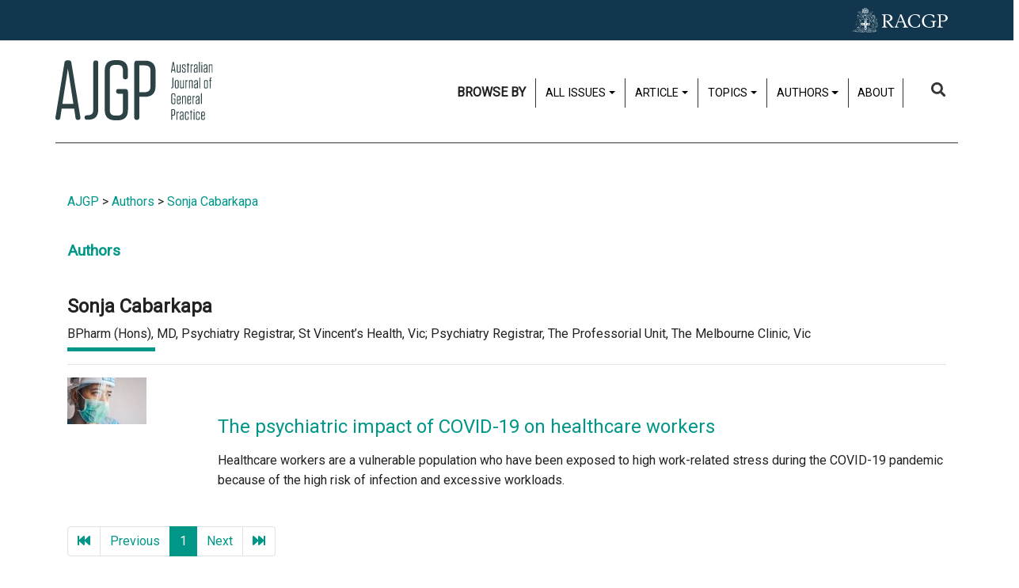

--- FILE ---
content_type: text/html; charset=utf-8
request_url: https://www1.racgp.org.au/ajgp/authors/sonja-cabarkapa
body_size: 10724
content:
<!DOCTYPE html PUBLIC "-//W3C//DTD XHTML 1.0 Transitional//EN" "http://www.w3.org/TR/xhtml1/DTD/xhtml1-transitional.dtd">
<html xmlns="http://www.w3.org/1999/xhtml"  lang="en" xml:lang="en">
<head id="head"><title>
	RACGP - AJGP (Australian Journal of General Practice)
</title><meta name="description" content="The Australian Journal of General Practice (AJGP) aims to provide relevant, evidence-based, clearly articulated information to Australian general practitioners (GPs) to assist them in providing the highest quality patient care" /> 
<meta http-equiv="content-type" content="text/html; charset=UTF-8" /> 
<meta http-equiv="pragma" content="no-cache" /> 
<meta http-equiv="content-style-type" content="text/css" /> 
<meta http-equiv="content-script-type" content="text/javascript" /> 
<meta charset="UTF-8" /> 
<meta name="robots" content="index, follow" />
<!-- Google Tag Manager -->
<script>(function(w,d,s,l,i){w[l]=w[l]||[];w[l].push({'gtm.start':
new Date().getTime(),event:'gtm.js'});var f=d.getElementsByTagName(s)[0],
j=d.createElement(s),dl=l!='dataLayer'?'&l='+l:'';j.async=true;j.src=
'https://www.googletagmanager.com/gtm.js?id='+i+dl;f.parentNode.insertBefore(j,f);
})(window,document,'script','dataLayer','GTM-5PK7MSB');</script>
<!-- End Google Tag Manager -->

<meta name="viewport" content="width=device-width, initial-scale=1.0">
<link rel="stylesheet" type="text/css" href="//fonts.googleapis.com/css?family=Roboto|Roboto+Condensed" />
<link rel="stylesheet" href="https://cdnjs.cloudflare.com/ajax/libs/font-awesome/4.6.3/css/font-awesome.min.css">
<link href="/App_Themes/dist/css/www1Main.min.css?v=20240924" type="text/css" rel="stylesheet"/>

<script src="https://kit.fontawesome.com/d0d5a35414.js"></script>
<script
  src="https://code.jquery.com/jquery-3.1.1.min.js"
  integrity="sha256-hVVnYaiADRTO2PzUGmuLJr8BLUSjGIZsDYGmIJLv2b8="
  crossorigin="anonymous"></script>
<script src="https://cdnjs.cloudflare.com/ajax/libs/popper.js/1.12.3/umd/popper.min.js" integrity="sha384-vFJXuSJphROIrBnz7yo7oB41mKfc8JzQZiCq4NCceLEaO4IHwicKwpJf9c9IpFgh" crossorigin="anonymous"></script>
<script src="https://maxcdn.bootstrapcdn.com/bootstrap/4.0.0-beta.2/js/bootstrap.min.js" integrity="sha384-alpBpkh1PFOepccYVYDB4do5UnbKysX5WZXm3XxPqe5iKTfUKjNkCk9SaVuEZflJ" crossorigin="anonymous"></script>

<script src="/CMSScripts/Custom/core/AJGP_core.js" defer="defer"></script>

<!-- IF Advertising enabled -->

<script async='async' src='https://www.googletagservices.com/tag/js/gpt.js'></script>
<script>
  var googletag = googletag || {};
  googletag.cmd = googletag.cmd || [];
</script>
<script>
  googletag.cmd.push(function() {

    var leaderboardMapping = googletag.sizeMapping().
    addSize([0, 0], []). // default is hidden
    addSize([768, 120], [728, 90]). // Tablet or larger
    build();

    var halfPageMapping = googletag.sizeMapping().
    addSize([0, 0], []). // default is hidden
    addSize([768, 120], [300, 600]). // Tablet or larger
    build();

    var slotMapping = googletag.sizeMapping().
    addSize([0, 0], []). // default is hidden
    addSize([768, 120], [300, 250]). // Tablet or larger
    build();

    // This mapping will only display ads when user is on mobile or tablet sized viewport
    var mobileMapping = googletag.sizeMapping().
    addSize([0, 0], []). // default is hidden
    addSize([320, 300], [300, 250]). // Mobile or larger
    addSize([768, 300], []). // Tablet or larger is hidden
    build();
    
    var suppsSlotsMapping = googletag.sizeMapping().
    addSize([0, 0], []). // default is hidden
    addSize([320, 300], [300, 250]). // Mobile or larger
    addSize([768, 300], [728, 90]). // Tablet or larger 
    build();
    
    var multiSizeMapping = googletag.sizeMapping().
    addSize([0, 0], []). // default is hidden
    addSize([320, 300], [300, 250]). // Mobile or larger
    addSize([768, 300], [728, 90]). // Tablet or larger 
    addSize([1024, 768], [ [970, 250], [728, 90] ]). // Desktop or larger 
    build();
    
    // WWW1
    googletag.defineSlot('/21620509131/AJGP-Desktop-Multisize', [[728, 90], [970, 90], [970, 250], [300, 250]], 'div-gpt-ad-1722559029765-0').defineSizeMapping(multiSizeMapping).addService(googletag.pubads());
    googletag.defineSlot('/21620509131/AJGPHomeLeaderboard', [728, 90], 'div-gpt-ad-1550718155747-0').defineSizeMapping(leaderboardMapping).addService(googletag.pubads());
    googletag.defineSlot('/21620509131/AJGPMobileLeaderboard', [300, 250], 'div-gpt-ad-1550718672772-0').defineSizeMapping(mobileMapping).addService(googletag.pubads());

    googletag.defineSlot('/21620509131/AJGPHomepageSlot1', [300, 250], 'div-gpt-ad-1550718202190-0').defineSizeMapping(slotMapping).addService(googletag.pubads());
    googletag.defineSlot('/21620509131/AJGPMobileSlot1', [300, 250], 'div-gpt-ad-1552002443921-0').defineSizeMapping(mobileMapping).addService(googletag.pubads());

    googletag.defineSlot('/21620509131/AJGPHomepageSlot2', [300, 250], 'div-gpt-ad-1550718259162-0').defineSizeMapping(slotMapping).addService(googletag.pubads());    
    googletag.defineSlot('/21620509131/AJGPMobileSlot2', [300, 250], 'div-gpt-ad-1550718564198-0').defineSizeMapping(mobileMapping).addService(googletag.pubads());

    googletag.defineSlot('/21620509131/AJGPHalfPage', [300, 600], 'div-gpt-ad-1551755442406-0').defineSizeMapping(halfPageMapping).addService(googletag.pubads());
    googletag.defineSlot('/21620509131/AJGPMobile', [300, 250], 'div-gpt-ad-1552002351242-0').defineSizeMapping(mobileMapping).addService(googletag.pubads());

    googletag.defineSlot('/21620509131/AJGPLEADERBOARD', [728, 90], 'div-gpt-ad-1617244305631-0').defineSizeMapping(leaderboardMapping).addService(googletag.pubads());
    googletag.defineSlot('/21620509131/AJGP-MOBILE', [300, 250], 'div-gpt-ad-1617248863141-0').defineSizeMapping(mobileMapping).addService(googletag.pubads());

    googletag.defineSlot('/21620509131/AJGPARTICLELEADERBOARD', [728, 90], 'div-gpt-ad-1617248812176-0').defineSizeMapping(leaderboardMapping).addService(googletag.pubads());
    googletag.defineSlot('/21620509131/AJGP-ARTICLE-MOBILE', [300, 250], 'div-gpt-ad-1617248909893-0').defineSizeMapping(mobileMapping).addService(googletag.pubads());
    
    //Supps
    googletag.defineSlot('/21620509131/ajgpupp728x90', [728, 90], 'div-gpt-ad-1719965817378-0').defineSizeMapping(suppsSlotsMapping).addService(googletag.pubads());
    googletag.defineSlot('/21620509131/ajgo300x250', [300, 250], 'div-gpt-ad-1721195912223-0').addService(googletag.pubads());
    googletag.defineSlot('/21620509131/ajgpsupp300x600', [300, 600], 'div-gpt-ad-1719966095890-0').addService(googletag.pubads());
    //googletag.pubads().enableSingleRequest();
    googletag.pubads().collapseEmptyDivs();
    googletag.pubads().setTargeting("MembersOnly", "False");
    googletag.pubads().setTargeting("PageID", "42295");
    googletag.enableServices();
  });
</script>

<!-- END IF Advertising enabled -->


<style>
  #page-container.ajgp .header-container .header-container-inner .top-bar-container .top-bar-container-inner .primary-navigation-row-container .primary-navigation-row-container-inner .header-top-nav-container .header-top-nav>ul>li>.dropdown .dropdown-toggle, #page-container.ajgp .header-container .header-container-inner .top-bar-container .top-bar-container-inner .primary-navigation-row-container .primary-navigation-row-container-inner .header-top-nav-container .header-top-nav>ul>li>a{
    display: flex;
    min-height: 37px;}
</style>

<meta property="og:url" content="https://www1.racgp.org.au/ajgp/authors/sonja-cabarkapa" />
<meta property="og:title" content="Sonja Cabarkapa" />
<meta property="og:description" content="" />
<meta property="og:type" content="article" />
<meta property="og:image" content="https://www1.racgp.org.au/RACGP/media/AJGP/og-ajgp.PNG" />
<meta property="og:site_name" content="Australian Journal of General Practice" />
<meta name="twitter:card" content="summary_large_image" />
 
<link href="/CMSPages/GetResource.ashx?_webparts=677" type="text/css" rel="stylesheet"/>
</head>
<body class="LTR Chrome ENAU ContentBody" >
     <!-- Google Tag Manager (noscript) -->
<noscript><iframe src="https://www.googletagmanager.com/ns.html?id=GTM-5PK7MSB"
height="0" width="0" style="display:none;visibility:hidden"></iframe></noscript>
<!-- End Google Tag Manager (noscript) -->
    <form method="post" action="/ajgp/authors/sonja-cabarkapa" onsubmit="javascript:return WebForm_OnSubmit();" id="form">
<div class="aspNetHidden">
<input type="hidden" name="__CMSCsrfToken" id="__CMSCsrfToken" value="LVCdHx4q2Wg1dBWhKz+ehACNNm9qsDO72LeMGA+UoXtPajBIJ+0Nk+phWLw49VUuhT4lII3kBM5T819UGj34WdWhxh0=" />
<input type="hidden" name="__EVENTTARGET" id="__EVENTTARGET" value="" />
<input type="hidden" name="__EVENTARGUMENT" id="__EVENTARGUMENT" value="" />

</div>

<script type="text/javascript">
//<![CDATA[
var theForm = document.forms['form'];
if (!theForm) {
    theForm = document.form;
}
function __doPostBack(eventTarget, eventArgument) {
    if (!theForm.onsubmit || (theForm.onsubmit() != false)) {
        theForm.__EVENTTARGET.value = eventTarget;
        theForm.__EVENTARGUMENT.value = eventArgument;
        theForm.submit();
    }
}
//]]>
</script>


<script src="/WebResource.axd?d=VLk0a9ZZGrMlH2EgkD5gH2pxn1IJtIQJn9ixPmPl5jEHcHWDupD5QdQWAjU0Ytxh6QU1UH3ut9uyDW0_CoHCQavSbWE1&amp;t=638901896248157332" type="text/javascript"></script>

<input type="hidden" name="lng" id="lng" value="en-AU" />
<script src="/CMSPages/GetResource.ashx?scriptfile=%7e%2fCMSScripts%2fWebServiceCall.js" type="text/javascript"></script>
<script type="text/javascript">
	//<![CDATA[

function PM_Postback(param) { if (window.top.HideScreenLockWarningAndSync) { window.top.HideScreenLockWarningAndSync(3480); } if(window.CMSContentManager) { CMSContentManager.allowSubmit = true; }; __doPostBack('m$am',param); }
function PM_Callback(param, callback, ctx) { if (window.top.HideScreenLockWarningAndSync) { window.top.HideScreenLockWarningAndSync(3480); }if (window.CMSContentManager) { CMSContentManager.storeContentChangedStatus(); };WebForm_DoCallback('m$am',param,callback,ctx,null,true); }
//]]>
</script>
<script src="/ScriptResource.axd?d=XMj3LQLC_HiyViixEYoDp-T_edoVRXtLFZnoB0ybRCALFBNpNzHz-d_3-OmXdH5wUu-WH4aBloN3mefNhy46d9fCz-8DUZ7cE99uExCDDiZFTtZW7KZiLcWASziAi8LXGgs5Bqt2linptvJGjgioO9TCP2o1&amp;t=5c0e0825" type="text/javascript"></script>
<script src="/ScriptResource.axd?d=ydhLVNKC-QD6Vo7X-jfPlj02JVx3DI4MED0QK4twLDT2HlsagHh9ac0r_ASQfkFppiBg9DMGSiSnmNYJs-EhmudUAowzYPaNBmnC2d8poic4qlQmXg6cMYrjOJxT6rsVRTWnEkHJ18wK_Vzy9kktJR1OUhzFtQBC2Fi37zIIDwexOmRw0&amp;t=5c0e0825" type="text/javascript"></script>
<script src="/ScriptResource.axd?d=0MxkQAL0aw0LKmOl2-qfc2jm4qdVi7OpTNGkR6EJH2gwV-by679OheUATuFm98C0LoipF1CzGRCIpt8nr6wCidsiBdlMwGEGrkWiyLi0cyMx57W8DrxKaNZKPXqgUSzF78MWJw2&amp;t=27679117" type="text/javascript"></script>
<script src="/ScriptResource.axd?d=jE-UvJuHHbq0EfmZwXuvl5mcYqSBn9jgp_u9RhesjOwVla49y-2U3drrAEmRQaFCjMFj46TKKyOFUdkrluFLn7h6sLryUCV_bGXHan5ExANmsbFk0&amp;t=27679117" type="text/javascript"></script>
<script src="/ScriptResource.axd?d=t-X9xqAy2n48CEpPiB_wcFYaExHjH7Fhc8jb6aUoJ0u1rbHq9i4DV8aRjw0r9hWrjnGIyLFzcmuhyK4PnsCx-FOD-ZObvri4XfX53nJR66bWtCro0&amp;t=27679117" type="text/javascript"></script>
<script src="/ScriptResource.axd?d=tFnhUHEQzh8GUpQbwHW1scHn-3ccd4bsJEFRgSIjbr9wJ2SrJVNGuhR1zZF-7r0jBgQKekfJoK4P4Shj7e-KvwqKsxZ2jumFrNcIOaxMzS0q_VHn0&amp;t=27679117" type="text/javascript"></script>
<script src="/ScriptResource.axd?d=OJnOsjDvciRC96i-kUc_bPn6voFFJZg5REIRoEZs5gePypN9HOITSiDTPDMuEJyLXnV2j5S_xZuFZumRKFtUV8Y5xctZyL-P8dnU63aYDxYU9QaXMruhkF2WC3xaae8RiPmEIw2&amp;t=27679117" type="text/javascript"></script>
<script type="text/javascript">
	//<![CDATA[

var CMS = CMS || {};
CMS.Application = {
  "language": "en",
  "imagesUrl": "/CMSPages/GetResource.ashx?image=%5bImages.zip%5d%2f",
  "isDebuggingEnabled": false,
  "applicationUrl": "/",
  "isDialog": false,
  "isRTL": "false"
};

//]]>
</script>
<script type="text/javascript">
//<![CDATA[
function WebForm_OnSubmit() {
null;
return true;
}
//]]>
</script>

<div class="aspNetHidden">

	<input type="hidden" name="__VIEWSTATEGENERATOR" id="__VIEWSTATEGENERATOR" value="A5343185" />
	<input type="hidden" name="__SCROLLPOSITIONX" id="__SCROLLPOSITIONX" value="0" />
	<input type="hidden" name="__SCROLLPOSITIONY" id="__SCROLLPOSITIONY" value="0" />
</div>
    <script type="text/javascript">
//<![CDATA[
Sys.WebForms.PageRequestManager._initialize('manScript', 'form', ['tctxM',''], [], [], 90, '');
//]]>
</script>

    <div id="ctxM">

</div>
    
<!-- Google Tag Manager (noscript) -->
<noscript>
    <iframe src="https://www.googletagmanager.com/ns.html?id=GTM-W957X8" height="0" width="0" style="display:none;visibility:hidden"></iframe>
</noscript>
<!-- End Google Tag Manager (noscript) -->

<div id="page-container" class=' ajgp authors sonja-cabarkapa'>
  
  <header>
     <div class="header-container">
  <div class="header-container-inner">
         
    
   <div class="top-bar-container">
  <div class="top-bar-container-inner">
         
    
   <div class="primary-navigation-row-container">
  <div class="primary-navigation-row-container-inner">
         
    
  <div id="" class="logo-container">
  <a class="ajgp-brand-link" href="/ajgp">
  <div id="" class="ajgp-brand-logo">
  <img id="p_lt_ctl00_WebPartZone_WebPartZone_zone_RACGPRowsLayout_RACGPRowsLayout_1_RACGPColumnsLayout_RACGPColumnsLayout_1_WebPartZone1_WebPartZone1_zone_ajgp_brand_logo_ucEditableImage_imgImage" title="AJGP Logo" class="d-none d-md-block" src="/RACGP/media/AJGP/AJGP-Logo-Horiz-Charcoal.svg" alt="AJGP Logo" />


</div><div id="" class="ajgp-brand-logo">
  <img id="p_lt_ctl00_WebPartZone_WebPartZone_zone_RACGPRowsLayout_RACGPRowsLayout_1_RACGPColumnsLayout_RACGPColumnsLayout_1_WebPartZone1_WebPartZone1_zone_ajgp_brand_logo3_ucEditableImage_imgImage" title="AJGP Logo" class="d-md-none" src="/RACGP/media/AJGP/AJGP-Logo-Mark-Charcoal.svg" alt="AJGP Logo" />


</div>
</a>
</div><div id="off-canvas-container" class="collapse header-top-nav-container">
  <nav class="header-top-nav">
<ul><li style="border-left: 0;padding: 5px .75em;font-weight: bold;">BROWSE BY</li><li>

<div class="dropdown ">
  <a aria-expanded="false" aria-haspopup="true" class="btn dropdown-toggle" data-toggle="dropdown" id="" type="button">All issues</a>
  <div aria-labelledby="" class="dropdown-menu" style="position: absolute; transform: translate3d(0px, 37px, 0px); top: 0px; left: 0px; will-change: transform;" x-placement="bottom-start">
    
<a class="dropdown-item" href="/ajgp/2025/december" type="button">
    <span class="article-title-heading">December 2025</span>
    <span class="article-title-summary">Domestic and family violence</span> 
</a>

<a class="dropdown-item" href="/ajgp/2025/november" type="button">
    <span class="article-title-heading">November 2025</span>
    <span class="article-title-summary">Doctors' health and wellbeing</span> 
</a><a class="dropdown-item" href="/ajgp/2025/october" type="button">
    <span class="article-title-heading">October 2025</span>
    <span class="article-title-summary">Travel medicine</span> 
</a><a class="dropdown-item" href="/ajgp/2025/september" type="button">
    <span class="article-title-heading">September 2025</span>
    <span class="article-title-summary">Research in general practice</span> 
</a>
<a class="dropdown-item" href="/ajgp/issues" type="button"><span class="article-title-heading">All issues</span> </a>
<div class="dropdown-divider">&nbsp;</div>
<a class="dropdown-item" href="/ajgp/Supplements" type="button"><span class="article-title-heading">Academic Post Registrar abstract supplements</span> </a>
<div class="dropdown-divider">&nbsp;</div>
<a class="dropdown-item" href="/ajgp/wonca-supplements" type="button"><span class="article-title-heading">WONCA 2023 abstracts</span> </a>
<div class="dropdown-divider">&nbsp;</div>
<a class="dropdown-item" href="/ajgp/search?articleType=coronavirus" type="button"><span class="article-title-heading">Coronavirus</span> </a>

<div class="dropdown-divider">&nbsp;</div>
<a class="dropdown-item" href="https://www.racgp.org.au/afp" type="button"><span class="article-title-heading">Australian Family Physician (AFP)</span> </a>
  </div>
</div></li><li>


<div class="dropdown ">
  <a aria-expanded="false" aria-haspopup="true" class="btn dropdown-toggle" data-toggle="dropdown" id="" type="button">Article</a>
  <div aria-labelledby="" class="dropdown-menu" style="position: absolute; transform: translate3d(0px, 37px, 0px); top: 0px; left: 0px; will-change: transform;" x-placement="bottom-start">
    
<a class="dropdown-item" href="/ajgp/search?articleType=Beyond the clinic door" type="button">
    Beyond the clinic door
</a><a class="dropdown-item" href="/ajgp/search?articleType=Book review" type="button">
    Book review
</a><a class="dropdown-item" href="/ajgp/search?articleType=Case Study" type="button">
    Case Study
</a><a class="dropdown-item" href="/ajgp/search?articleType=Clinical" type="button">
    Clinical
</a><a class="dropdown-item" href="/ajgp/search?articleType=Clinical challenge" type="button">
    Clinical challenge
</a><a class="dropdown-item" href="/ajgp/search?articleType=Column" type="button">
    Column
</a><a class="dropdown-item" href="/ajgp/search?articleType=Editorial" type="button">
    Editorial
</a><a class="dropdown-item" href="/ajgp/search?articleType=Letters" type="button">
    Letters
</a><a class="dropdown-item" href="/ajgp/search?articleType=Professional" type="button">
    Professional
</a><a class="dropdown-item" href="/ajgp/search?articleType=ReCEnT: Findings from general practice training" type="button">
    ReCEnT: Findings from general practice training
</a><a class="dropdown-item" href="/ajgp/search?articleType=Research" type="button">
    Research
</a><a class="dropdown-item" href="/ajgp/search?articleType=Viewpoint" type="button">
    Viewpoint
</a>

  </div>
</div></li><li>

<div class="dropdown ">
  <a aria-expanded="false" aria-haspopup="true" class="btn dropdown-toggle" data-toggle="dropdown" id="" type="button">Topics</a>
  <div aria-labelledby="" class="dropdown-menu" style="position: absolute; transform: translate3d(0px, 37px, 0px); top: 0px; left: 0px; will-change: transform;" x-placement="bottom-start">
    <a class="dropdown-item" href="/ajgp/search?tagname=cancer" type="button">Cancer</a> <a class="dropdown-item" href="/ajgp/search?tagname=Chronic disease" type="button">Chronic disease</a> <a class="dropdown-item" href="/ajgp/search?tagname=Dermatology" type="button">Dermatology</a> <a class="dropdown-item" href="/ajgp/search?tagname=Diabetes" type="button">Diabetes</a> <a class="dropdown-item" href="/ajgp/search?tagname=Exercise" type="button">Exercise</a><a class="dropdown-item" href="/ajgp/search?tagname=Mental health" type="button">Mental health</a> <a class="dropdown-item" href="/ajgp/search?tagname=Paediatrics" type="button">Paediatrics</a> <a class="dropdown-item" href="/ajgp/search?tagname=Palliative care" type="button">Palliative care</a> <a class="dropdown-item" href="/ajgp/search?tagname=Skin cancer" type="button">Skin cancer</a> <a class="dropdown-item" href="/ajgp/search?tagname=Weight management" type="button">Weight management</a>
  </div>
</div></li><li>

<div class="dropdown ">
  <a aria-expanded="false" aria-haspopup="true" class="btn dropdown-toggle" data-toggle="dropdown" id="" type="button">Authors</a>
  <div aria-labelledby="" class="dropdown-menu" style="position: absolute; transform: translate3d(0px, 37px, 0px); top: 0px; left: 0px; will-change: transform;" x-placement="bottom-start">
    
<a class="dropdown-item" href="/ajgp/reviewers/author-guidelines" type="button">Author guidelines</a><a class="dropdown-item" href="/ajgp/reviewers/peer-reviewer-guidelines" type="button">Peer reviewer guidelines</a><a class="dropdown-item" href="/ajgp/reviewers/racgp-clinical-guidelines" type="button">RACGP Clinical guidelines</a><a class="dropdown-item" href="/ajgp/reviewers/editorial-advisory-committee" type="button">Editorial Advisory Committee</a>
<a class="dropdown-item" href="https://mc.manuscriptcentral.com/ajgp" target="_blank" type="button">Submit a manuscript<i aria-hidden="true" class="fa fa-external-link"></i> </a>
  </div>
</div></li><li>		<a href="/ajgp/about-the-journal">About</a></li></ul>
</nav>
</div><div id="search-container" class="search-container">
  <div id="search-controls" class="search-controls collapse">
  <div id="p_lt_ctl00_WebPartZone_WebPartZone_zone_RACGPRowsLayout_RACGPRowsLayout_1_RACGPColumnsLayout_RACGPColumnsLayout_3_search_controls_pnlSearch" class="searchBox" onkeypress="javascript:return WebForm_FireDefaultButton(event, &#39;p_lt_ctl00_WebPartZone_WebPartZone_zone_RACGPRowsLayout_RACGPRowsLayout_1_RACGPColumnsLayout_RACGPColumnsLayout_3_search_controls_btnSearch&#39;)">
	
    <label for="p_lt_ctl00_WebPartZone_WebPartZone_zone_RACGPRowsLayout_RACGPRowsLayout_1_RACGPColumnsLayout_RACGPColumnsLayout_3_search_controls_txtWord" id="p_lt_ctl00_WebPartZone_WebPartZone_zone_RACGPRowsLayout_RACGPRowsLayout_1_RACGPColumnsLayout_RACGPColumnsLayout_3_search_controls_lblSearch" class="sr-only" style="display:none;">Search for:</label>
    <input type="hidden" name="p$lt$ctl00$WebPartZone$WebPartZone_zone$RACGPRowsLayout$RACGPRowsLayout_1$RACGPColumnsLayout$RACGPColumnsLayout_3$search_controls$txtWord_exWatermark_ClientState" id="p_lt_ctl00_WebPartZone_WebPartZone_zone_RACGPRowsLayout_RACGPRowsLayout_1_RACGPColumnsLayout_RACGPColumnsLayout_3_search_controls_txtWord_exWatermark_ClientState" /><input name="p$lt$ctl00$WebPartZone$WebPartZone_zone$RACGPRowsLayout$RACGPRowsLayout_1$RACGPColumnsLayout$RACGPColumnsLayout_3$search_controls$txtWord" type="text" maxlength="1000" id="p_lt_ctl00_WebPartZone_WebPartZone_zone_RACGPRowsLayout_RACGPRowsLayout_1_RACGPColumnsLayout_RACGPColumnsLayout_3_search_controls_txtWord" class="form-control" />
    <input type="submit" name="p$lt$ctl00$WebPartZone$WebPartZone_zone$RACGPRowsLayout$RACGPRowsLayout_1$RACGPColumnsLayout$RACGPColumnsLayout_3$search_controls$btnSearch" value="Search" id="p_lt_ctl00_WebPartZone_WebPartZone_zone_RACGPRowsLayout_RACGPRowsLayout_1_RACGPColumnsLayout_RACGPColumnsLayout_3_search_controls_btnSearch" class="btn btn-default" />
    
    <div id="p_lt_ctl00_WebPartZone_WebPartZone_zone_RACGPRowsLayout_RACGPRowsLayout_1_RACGPColumnsLayout_RACGPColumnsLayout_3_search_controls_pnlPredictiveResultsHolder" class="predictiveSearchHolder">

	</div>

</div>

</div><a class="collapsed search-toggle-button" data-toggle="collapse" href="#search-controls" aria-expanded="true" aria-controls="search-controls">
  <div class="collapsed search-toggle-button-inner">
    <i aria-hidden="true" class="fa fa-search">&nbsp;</i> <span class="sr-only">Search</span>




  </div>
</a>
</div> <div class="quick-actions-container">
  <div class="quick-actions-container-inner">
         
    
  
      

              
        
  </div>
</div><div id="" class="hamburger-control-container">
  <a class="collapsed hamburger-control" data-toggle="collapse" href="#off-canvas-container" aria-expanded="true" aria-controls="off-canvas-container">
  <div class="collapsed hamburger-control-inner">
    <i aria-hidden="true" class="fa fa-bars"></i>




  </div>
</a>
</div> <div class="header-top-quicklink-container">
  <div class="header-top-quicklink-container-inner">
         
    
  
      

              
        
  </div>
</div>
      

              
        
  </div>
</div> <div class="secondary-navigation-row-container">
  <div class="secondary-navigation-row-container-inner">
         
    
  <img id="p_lt_ctl00_WebPartZone_WebPartZone_zone_RACGPRowsLayout_RACGPRowsLayout_2_racgp_logo_container_ucEditableImage_imgImage" class="racgp-logo" src="/RACGP/media/AJGP/RACGP-Brandmark-Horiz-White-RGB.svg" alt="" />


      

              
        
  </div>
</div>
      

              
        
  </div>
</div>
      

              
        
  </div>
</div>
     <div class="">
  <div class="-inner">
         
    
  
      

              
        
  </div>
</div>
  </header>
  
  

<section class="article-single">
    <div class="container">
        

    
    <div class="row">
      <div class="col-md-12 col-sm-12">
        <div class="space-bottom-medium no-mobile breadcrumbs">
          <a href="/AJGP/Home" class="CMSBreadCrumbsLink">AJGP</a> &gt; <a href="/ajgp/authors" class="CMSBreadCrumbsLink">Authors</a> &gt; <span  class="CMSBreadCrumbsCurrentItem">Sonja Cabarkapa</span>

        </div>
      </div>
    </div>


        <h2>Authors</h2>


<div class="author-details">
  <div class="author-detail-main-body">
    <div class="author-detail-main-body-left">
      <div class="author-detail-main-body-left-img">
      <!--<img alt="" src="/getattachment/00000000-0000-0000-0000-000000000000/Sonja-Cabarkapa.aspx?maxsidesize=150" />-->
        </div>
    </div>  
    <div class="author-detail-main-body-right">
      
      
     <h2 >
      Sonja
      Cabarkapa</h2>
            
            
      
      
      
     
    </div>  
  </div>
   BPharm (Hons), MD, Psychiatry Registrar, St Vincent&rsquo;s Health, Vic; Psychiatry Registrar, The Professorial Unit, The Melbourne Clinic, Vic
</div>
<div class="hor-line"></div>









<hr>
<div class="row">  
  <div class="col-sm-2"col><a href="/ajgp/2020/december/the-psychiatric-impact-of-covid-19-on-healthcare-w">  <img alt="" src="/getattachment/78282042-4d8c-4ed4-bd2a-f1e43d3bbd8b/The-psychiatric-impact-of-COVID-19-on-healthcare-w.aspx?maxsidesize=100" /></a></div>
  <div class="col-lg-10"><a href="/ajgp/2020/december/the-psychiatric-impact-of-covid-19-on-healthcare-w">  <h4>The psychiatric impact of COVID-19 on healthcare workers</h4></a>
    <p>Healthcare workers are a vulnerable population who have been exposed to high work-related stress during the COVID-19 pandemic because of the high risk of infection and excessive workloads.<br></p>  </div>
  
</div>




<nav class="pagination-container">
  <ul class="pagination">
    <li class="page-item">
  <a class="page-link" href="/ajgp/authors/sonja-cabarkapa"><i class="fa fa-fast-backward" aria-hidden="true"></i>
</a>
</li>
    <li class="page-item">
  <a class="page-link" href="/ajgp/authors/sonja-cabarkapa">Previous</a>
</li>
    
    <li class="page-item active">
  <a class="page-link" href="/ajgp/authors/sonja-cabarkapa">1</a>
</li>
    
    <li class="page-item">
  <a class="page-link" href="/ajgp/authors/sonja-cabarkapa">Next</a>
</li>
    <li class="page-item">
  <a class="page-link" href="/ajgp/authors/sonja-cabarkapa"><i class="fa fa-fast-forward" aria-hidden="true"></i>
</a>
</li>
    
  </ul>
   Pages:  1 of 1<br /> 
</nav>


    </div>
</section>
<div class="row">
<div class="col-md-12"><div class="disclaimer space-top-small"></div>
</div>
</div>
  
  <footer>
     <div class="footer-container">
  <div class="footer-container-inner">
         
    
  <div id="" class="footer-header-container">
  
</div> <div class="footer-body-container">
  <div class="footer-body-container-inner">
         
    
  <div id="" class="footer-body-ajgp-brand-container">
  
</div><div id="" class="footer-body-content-container">
  <div id="" class="former-journal-name-text ">
  <p><span class="font-weight-bold font-italic">Australian Journal of General Practice (AJGP)</span> is published by The Royal Australian College of General Practitioners, 100 Wellington Parade, East Melbourne, Victoria 3002, Australia</p>

<p><span class="font-weight-bold">Email</span> <a href="mailto:ajgp@racgp.org.au">ajgp@racgp.org.au</a><br />
<a class="font-weight-bold" href="/ajgp/subscribe">Subscribe to the AJGP</a></p>





</div>
</div><div id="" class="footer-body-racgp-brand-container">
  <div id="" class="ajgp-brand-logo">
  <img id="p_lt_ctl03_RACGPRowsLayout1_RACGPRowsLayout1_2_RACGPColumnsLayout1_RACGPColumnsLayout1_3_ajgp_brand_logo2_ucEditableImage_imgImage" title="RACGP Logo" src="/RACGP/media/AJGP/RACGP-Brandmark-Horiz-White-RGB.svg" alt="RACGP Logo" />


</div>
</div>
      

              
        
  </div>
</div>
      

              
        
  </div>
</div>
    <div class="copyright-container">
<div class="copyright-container-inner"><div class="acknowledgement"><p>The Royal Australian College of General Practitioners acknowledges Aboriginal and Torres Strait Islander peoples as the Traditional Custodians of the land and sea in which we live and work, we recognise their continuing connection to land, sea and culture and pay our respects to Elders past, present and future.</p>
</div><div class="copyright"><p>&copy; 2025 The Royal Australian College of General Practitioners (RACGP) ABN 34 000 223 807</p>
</div></div>
</div>
  </footer>
</div>
    
    

<script type="text/javascript">
	//<![CDATA[
WebServiceCall('/cmsapi/webanalytics', 'LogHit', '{"NodeAliasPath":"/AJGP/Authors/Sonja-Cabarkapa","DocumentCultureCode":"en-AU","UrlReferrer":""}')
//]]>
</script>
<script type="text/javascript">
//<![CDATA[

var callBackFrameUrl='/WebResource.axd?d=h1qvxVyPJXSr7WjP3W25O62r0xC_RMTF2kvBUhUV4XdxmV_tn8vCvYPy1iKunkBicUcTWxv0xXiE3Ql_ObuNsLLgTSw1&t=638901896248157332';
WebForm_InitCallback();
theForm.oldSubmit = theForm.submit;
theForm.submit = WebForm_SaveScrollPositionSubmit;

theForm.oldOnSubmit = theForm.onsubmit;
theForm.onsubmit = WebForm_SaveScrollPositionOnSubmit;
Sys.Application.add_init(function() {
    $create(Sys.Extended.UI.TextBoxWatermarkBehavior, {"ClientStateFieldID":"p_lt_ctl00_WebPartZone_WebPartZone_zone_RACGPRowsLayout_RACGPRowsLayout_1_RACGPColumnsLayout_RACGPColumnsLayout_3_search_controls_txtWord_exWatermark_ClientState","id":"p_lt_ctl00_WebPartZone_WebPartZone_zone_RACGPRowsLayout_RACGPRowsLayout_1_RACGPColumnsLayout_RACGPColumnsLayout_3_search_controls_txtWord_exWatermark","watermarkText":"Enter search term..."}, null, null, $get("p_lt_ctl00_WebPartZone_WebPartZone_zone_RACGPRowsLayout_RACGPRowsLayout_1_RACGPColumnsLayout_RACGPColumnsLayout_3_search_controls_txtWord"));
});
//]]>
</script>
  <input type="hidden" name="__VIEWSTATE" id="__VIEWSTATE" value="/[base64]/[base64]" />
  <script type="text/javascript">
      //<![CDATA[
      if (window.WebForm_InitCallback) {
        __theFormPostData = '';
        __theFormPostCollection = new Array();
        window.WebForm_InitCallback();
      }
      //]]>
    </script>
  </form>
</body>
</html>


--- FILE ---
content_type: image/svg+xml
request_url: https://www1.racgp.org.au/RACGP/media/AJGP/AJGP-Logo-Horiz-Charcoal.svg
body_size: 2920
content:
<?xml version="1.0" encoding="UTF-8"?>
<svg id="Layer_1" data-name="Layer 1" xmlns="http://www.w3.org/2000/svg" viewBox="0 0 209.93 79.98">
  <defs>
    <style>
      .cls-1 {
        fill: #2d4245;
        stroke-width: 0px;
      }
    </style>
  </defs>
  <path class="cls-1" d="m29.94,79.53c-1.68,0-2.69-.9-3.03-2.58l-1.91-12.47H8.37l-1.91,12.47c-.34,1.68-1.35,2.58-3.03,2.58h-.22c-2.36,0-3.48-1.35-3.15-3.59L12.08,3.37c.34-2.13,1.57-3.14,3.71-3.14h1.8c2.13,0,3.37,1.01,3.71,3.14l12.02,72.57c.34,2.25-.79,3.59-3.14,3.59h-.23Zm-5.95-21.34l-7.3-46.96-7.41,46.96h14.72Z"/>
  <path class="cls-1" d="m38.92,76.39v-.22c0-1.91,1.01-2.92,3.48-2.92,2.7,0,4.94-.34,6.4-1.8,1.35-1.46,1.8-3.59,1.8-6.18V3.71c0-2.25,1.01-3.26,3.26-3.26h.22c2.13,0,3.14,1.01,3.14,3.26v61.45c0,4.83-1.01,8.31-3.37,10.78-2.7,2.58-6.51,3.37-11.46,3.37-2.47,0-3.48-1.01-3.48-2.92"/>
  <path class="cls-1" d="m90.26,44.6h-6.18c-1.91,0-3.03-1.12-3.03-3.03v-.22c0-1.91,1.12-3.03,3.03-3.03h9.1c2.47,0,3.71,1.35,3.71,3.71v24.15c0,9.1-4.61,13.82-13.71,13.82h-3.48c-9.21,0-13.82-4.72-13.82-13.82V13.7c0-8.98,4.61-13.7,13.82-13.7h3.48c9.1,0,13.59,4.72,13.59,13.59v8.76c0,2.02-1.12,3.14-3.26,3.14h-.22c-2.02,0-3.15-1.12-3.15-3.14v-8.87c0-4.83-2.36-7.19-7.3-7.19h-2.92c-4.94,0-7.3,2.36-7.3,7.19v53.02c0,4.83,2.36,7.19,7.3,7.19h3.15c4.83,0,7.19-2.36,7.19-7.19v-21.9Z"/>
  <path class="cls-1" d="m112.05,48.75v27.52c0,2.13-1.12,3.26-3.26,3.26h-.22c-2.13,0-3.26-1.12-3.26-3.26V4.38c0-2.36,1.24-3.71,3.71-3.71h10.56c9.21,0,14.16,4.6,14.16,13.71v20.22c0,9.44-4.83,14.15-14.27,14.15h-7.41Zm14.94-34.71c0-4.83-2.69-7.08-7.64-7.08h-7.3v35.61h7.19c5.17,0,7.75-2.58,7.75-7.64V14.04Z"/>
  <path class="cls-1" d="m197.04,69.44h.22c.81,0,1.22.43,1.22,1.24v2.58h-2.69v-2.58c0-.81.41-1.24,1.24-1.24m2.62,6.96c0-.35-.2-.55-.55-.55h-.04c-.35,0-.55.2-.55.55v.77c0,.81-.43,1.22-1.24,1.22h-.24c-.84,0-1.24-.41-1.24-1.22v-2.79h3.19c.43,0,.67-.24.67-.67v-2.99c0-1.57-.81-2.38-2.38-2.38h-.28c-1.59,0-2.38.81-2.38,2.38v6.41c0,1.57.79,2.38,2.38,2.38h.28c1.57,0,2.38-.81,2.38-2.38v-.73Zm-7.49-3.93c.36,0,.57-.2.57-.57v-1.22c0-1.55-.77-2.34-2.34-2.34h-.34c-1.59,0-2.38.79-2.38,2.38v6.41c0,1.57.79,2.38,2.38,2.38h.34c1.57,0,2.36-.81,2.36-2.38v-1.55c0-.34-.2-.55-.57-.55h-.04c-.35,0-.55.2-.55.55v1.59c0,.84-.41,1.22-1.22,1.22h-.3c-.81,0-1.22-.39-1.22-1.22v-6.49c0-.84.41-1.24,1.22-1.24h.28c.81,0,1.22.41,1.22,1.24v1.22c0,.37.2.57.55.57h.04Zm-6.97,6.96c.37,0,.57-.2.57-.57v-9.87c0-.37-.2-.57-.57-.57h-.04c-.37,0-.57.2-.57.57v9.87c0,.36.2.57.57.57h.04Zm0-12.21c.39,0,.59-.2.59-.59v-.49c0-.39-.2-.59-.59-.59h-.04c-.39,0-.59.2-.59.59v.49c0,.39.2.59.59.59h.04Zm-3.57,11.64v-9.32h.81c.33,0,.51-.18.51-.53v-.04c0-.33-.18-.51-.51-.51h-.81v-1.3c0-.36-.2-.57-.57-.57h-.04c-.37,0-.57.2-.57.57v1.3h-.33c-.35,0-.53.18-.53.51v.04c0,.34.18.53.53.53h.33v9.32c0,.36.2.57.57.57h.04c.37,0,.57-.2.57-.57m-4.18-6.39c.36,0,.57-.2.57-.57v-1.22c0-1.55-.77-2.34-2.34-2.34h-.34c-1.59,0-2.38.79-2.38,2.38v6.41c0,1.57.79,2.38,2.38,2.38h.34c1.57,0,2.36-.81,2.36-2.38v-1.55c0-.34-.2-.55-.57-.55h-.04c-.35,0-.55.2-.55.55v1.59c0,.84-.41,1.22-1.22,1.22h-.3c-.81,0-1.22-.39-1.22-1.22v-6.49c0-.84.41-1.24,1.22-1.24h.28c.81,0,1.22.41,1.22,1.24v1.22c0,.37.2.57.55.57h.04Zm-7.54,6.39c0,.39.18.57.57.57h.04c.37,0,.55-.18.55-.57v-8.22c0-1.53-.77-2.3-2.4-2.3s-2.42.77-2.42,2.3v.92c0,.32.16.49.49.49h.14c.35,0,.51-.16.51-.51v-.94c0-.75.41-1.16,1.26-1.16s1.26.41,1.26,1.16v2.04l-2.16.79c-1.2.43-1.63.98-1.63,2.24v2.04c0,1.18.57,1.81,1.79,1.81.88,0,1.45-.41,1.99-.92v.27Zm-2.6-1.38v-1.79c0-.73.25-1.08.94-1.34l1.67-.63v3.87c-.63.55-1.12.86-1.65.86h-.04c-.59,0-.92-.31-.92-.96m-4.92,1.95c.39,0,.57-.18.57-.57v-8.32c.43-.43.81-.63,1.34-.79.49-.14.65-.39.65-.71v-.12c0-.33-.16-.57-.51-.57-.47,0-1.02.51-1.49,1.2v-.59c0-.35-.18-.53-.57-.53h-.04c-.37,0-.55.18-.55.53v9.91c0,.39.18.57.55.57h.04Zm-3.69-8.08c0,.92-.47,1.38-1.4,1.38h-1.3v-6.45h1.32c.9,0,1.38.41,1.38,1.28v3.78Zm-1.36,2.5c1.71,0,2.58-.86,2.58-2.56v-3.66c0-1.65-.9-2.48-2.56-2.48h-1.91c-.45,0-.67.25-.67.67v13.02c0,.39.2.59.59.59h.04c.39,0,.59-.2.59-.59v-4.98h1.34Z"/>
  <path class="cls-1" d="m194.93,58.49c.37,0,.57-.2.57-.57v-13.39c0-.37-.2-.57-.57-.57h-.04c-.37,0-.57.2-.57.57v13.39c0,.37.2.57.57.57h.04Zm-3.73-.57c0,.39.18.57.57.57h.04c.36,0,.55-.18.55-.57v-8.22c0-1.53-.77-2.3-2.4-2.3s-2.42.77-2.42,2.3v.92c0,.32.16.49.49.49h.14c.34,0,.51-.16.51-.51v-.93c0-.75.41-1.16,1.26-1.16s1.26.41,1.26,1.16v2.04l-2.16.79c-1.2.43-1.63.98-1.63,2.24v2.04c0,1.18.57,1.81,1.79,1.81.87,0,1.44-.41,1.99-.92v.26Zm-2.6-1.38v-1.79c0-.73.24-1.08.93-1.34l1.67-.63v3.87c-.63.55-1.12.86-1.65.86h-.04c-.59,0-.91-.31-.91-.96m-4.93,1.95c.39,0,.57-.18.57-.57v-8.32c.43-.43.81-.63,1.34-.79.49-.14.65-.39.65-.71v-.12c0-.32-.16-.57-.51-.57-.47,0-1.02.51-1.49,1.2v-.59c0-.35-.18-.53-.57-.53h-.04c-.37,0-.55.18-.55.53v9.91c0,.39.18.57.55.57h.04Zm-5.1-9.99h.22c.81,0,1.22.43,1.22,1.24v2.58h-2.69v-2.58c0-.81.41-1.24,1.24-1.24m2.62,6.96c0-.35-.2-.55-.55-.55h-.04c-.35,0-.55.2-.55.55v.77c0,.81-.43,1.22-1.24,1.22h-.24c-.84,0-1.24-.41-1.24-1.22v-2.79h3.19c.43,0,.67-.25.67-.67v-2.99c0-1.57-.81-2.38-2.38-2.38h-.28c-1.59,0-2.38.81-2.38,2.38v6.41c0,1.57.79,2.38,2.38,2.38h.28c1.57,0,2.38-.81,2.38-2.38v-.73Zm-10.84,2.46v-8.53c.65-.59,1.14-.92,1.79-.92.59,0,.96.29.96,1.02v8.42c0,.39.18.57.57.57h.04c.34,0,.55-.18.55-.57v-8.65c0-1.24-.61-1.87-1.87-1.87-.89,0-1.47.41-2.04.98v-.36c0-.35-.2-.53-.57-.53h-.04c-.36,0-.55.18-.55.53v9.91c0,.39.18.57.55.57h.04c.37,0,.57-.18.57-.57m-5.67-9.42h.22c.81,0,1.22.43,1.22,1.24v2.58h-2.69v-2.58c0-.81.41-1.24,1.24-1.24m2.62,6.96c0-.35-.2-.55-.55-.55h-.04c-.35,0-.55.2-.55.55v.77c0,.81-.43,1.22-1.24,1.22h-.24c-.84,0-1.24-.41-1.24-1.22v-2.79h3.2c.43,0,.67-.25.67-.67v-2.99c0-1.57-.81-2.38-2.38-2.38h-.28c-1.59,0-2.38.81-2.38,2.38v6.41c0,1.57.79,2.38,2.38,2.38h.28c1.57,0,2.38-.81,2.38-2.38v-.73Zm-8.19.67c0,.88-.43,1.3-1.3,1.3h-.57c-.89,0-1.32-.43-1.32-1.3v-9.6c0-.88.43-1.3,1.32-1.3h.53c.9,0,1.32.43,1.32,1.3v1.61c0,.36.2.57.57.57h.04c.39,0,.59-.2.59-.57v-1.59c0-1.61-.81-2.46-2.46-2.46h-.63c-1.67,0-2.5.86-2.5,2.48v9.5c0,1.65.83,2.5,2.5,2.5h.63c1.65,0,2.48-.86,2.48-2.5v-4.37c0-.43-.22-.67-.67-.67h-1.65c-.35,0-.55.2-.55.55v.04c0,.35.2.55.55.55h1.12v3.97Z"/>
  <path class="cls-1" d="m207.27,36.97v-9.32h.92c.33,0,.51-.18.51-.51v-.06c0-.32-.18-.51-.51-.51h-.92v-1.57c0-.59.27-.89.79-.89h.18c.33,0,.51-.16.51-.51v-.04c0-.34-.18-.51-.55-.51h-.18c-1.26,0-1.93.67-1.93,1.99v1.53h-.3c-.33,0-.51.18-.51.51v.06c0,.33.18.51.51.51h.3v9.32c0,.39.2.57.57.57h.04c.39,0,.57-.18.57-.57m-4.76-8.18v6.49c0,.83-.41,1.22-1.22,1.22h-.39c-.81,0-1.22-.39-1.22-1.22v-6.49c0-.83.41-1.24,1.22-1.24h.39c.81,0,1.22.41,1.22,1.24m1.16,6.45v-6.41c0-1.59-.79-2.38-2.36-2.38h-.43c-1.59,0-2.38.79-2.38,2.38v6.41c0,1.57.79,2.38,2.38,2.38h.43c1.57,0,2.36-.81,2.36-2.38m-10.89,2.3c.37,0,.57-.2.57-.57v-13.39c0-.37-.2-.57-.57-.57h-.04c-.37,0-.57.2-.57.57v13.39c0,.37.2.57.57.57h.04Zm-3.73-.57c0,.39.18.57.57.57h.04c.37,0,.55-.18.55-.57v-8.22c0-1.53-.77-2.3-2.4-2.3s-2.42.77-2.42,2.3v.92c0,.33.16.49.49.49h.14c.35,0,.51-.16.51-.51v-.94c0-.75.41-1.16,1.26-1.16s1.26.41,1.26,1.16v2.04l-2.16.79c-1.2.43-1.63.98-1.63,2.24v2.04c0,1.18.57,1.81,1.79,1.81.88,0,1.45-.41,1.99-.92v.27Zm-2.6-1.38v-1.79c0-.73.24-1.08.94-1.34l1.67-.63v3.87c-.63.55-1.12.85-1.65.85h-.04c-.59,0-.92-.3-.92-.96m-6.94,1.38v-8.53c.65-.59,1.14-.92,1.79-.92.59,0,.96.29.96,1.02v8.42c0,.39.18.57.57.57h.04c.35,0,.55-.18.55-.57v-8.65c0-1.24-.61-1.87-1.87-1.87-.9,0-1.47.41-2.04.98v-.37c0-.35-.2-.53-.57-.53h-.04c-.37,0-.55.18-.55.53v9.91c0,.39.18.57.55.57h.04c.36,0,.57-.18.57-.57m-5.33.57c.39,0,.57-.18.57-.57v-8.32c.43-.43.81-.63,1.34-.79.49-.14.65-.39.65-.71v-.12c0-.33-.16-.57-.51-.57-.47,0-1.02.51-1.49,1.2v-.59c0-.35-.18-.53-.57-.53h-.04c-.37,0-.55.18-.55.53v9.91c0,.39.18.57.55.57h.04Zm-3.74-1.89c-.65.57-1.14.9-1.79.9-.57,0-.94-.28-.94-1v-8.44c0-.39-.18-.57-.59-.57h-.04c-.35,0-.55.18-.55.57v8.67c0,1.22.61,1.85,1.87,1.85.9,0,1.47-.41,2.04-.96v.31c0,.37.2.57.57.57h.04c.37,0,.57-.2.57-.57v-9.87c0-.36-.2-.57-.57-.57h-.04c-.37,0-.57.2-.57.57v8.55Zm-6.95-6.86v6.49c0,.83-.41,1.22-1.22,1.22h-.39c-.81,0-1.22-.39-1.22-1.22v-6.49c0-.83.41-1.24,1.22-1.24h.39c.81,0,1.22.41,1.22,1.24m1.16,6.45v-6.41c0-1.59-.79-2.38-2.36-2.38h-.43c-1.59,0-2.38.79-2.38,2.38v6.41c0,1.57.79,2.38,2.38,2.38h.43c1.57,0,2.36-.81,2.36-2.38m-9.82,2.26c.9,0,1.59-.14,2.08-.61.43-.45.61-1.08.61-1.95v-11.13c0-.41-.18-.59-.57-.59h-.04c-.41,0-.59.18-.59.59v11.15c0,.47-.08.86-.33,1.12-.26.27-.67.33-1.16.33-.45,0-.63.18-.63.53v.04c0,.35.18.53.63.53"/>
  <path class="cls-1" d="m206.02,16.03V7.5c.65-.59,1.14-.92,1.79-.92.59,0,.96.29.96,1.02v8.42c0,.39.18.57.57.57h.04c.35,0,.55-.18.55-.57V7.38c0-1.24-.61-1.87-1.87-1.87-.89,0-1.46.41-2.03.98v-.37c0-.34-.2-.53-.57-.53h-.04c-.36,0-.55.18-.55.53v9.91c0,.39.18.57.55.57h.04c.36,0,.57-.18.57-.57m-4.26,0c0,.39.18.57.57.57h.04c.37,0,.55-.18.55-.57V7.81c0-1.53-.77-2.3-2.4-2.3s-2.42.77-2.42,2.3v.91c0,.33.16.49.49.49h.14c.35,0,.51-.16.51-.51v-.93c0-.75.41-1.16,1.26-1.16s1.26.41,1.26,1.16v2.03l-2.16.79c-1.2.43-1.63.98-1.63,2.24v2.04c0,1.18.57,1.81,1.79,1.81.88,0,1.45-.41,1.99-.91v.26Zm-2.6-1.38v-1.79c0-.73.25-1.08.94-1.34l1.67-.63v3.87c-.63.55-1.12.85-1.65.85h-.04c-.59,0-.92-.3-.92-.95m-3.62,1.95c.36,0,.57-.2.57-.57V6.16c0-.36-.2-.57-.57-.57h-.04c-.37,0-.57.2-.57.57v9.87c0,.37.2.57.57.57h.04Zm0-12.21c.39,0,.59-.2.59-.59v-.49c0-.39-.2-.59-.59-.59h-.04c-.39,0-.59.2-.59.59v.49c0,.39.2.59.59.59h.04Zm-3.17,12.21c.36,0,.57-.2.57-.57V2.64c0-.37-.2-.57-.57-.57h-.04c-.37,0-.57.2-.57.57v13.39c0,.37.2.57.57.57h.04Zm-3.73-.57c0,.39.18.57.57.57h.04c.36,0,.55-.18.55-.57V7.81c0-1.53-.77-2.3-2.4-2.3s-2.42.77-2.42,2.3v.91c0,.33.16.49.49.49h.14c.34,0,.51-.16.51-.51v-.93c0-.75.41-1.16,1.26-1.16s1.26.41,1.26,1.16v2.03l-2.16.79c-1.2.43-1.63.98-1.63,2.24v2.04c0,1.18.57,1.81,1.79,1.81.87,0,1.44-.41,1.99-.91v.26Zm-2.6-1.38v-1.79c0-.73.25-1.08.94-1.34l1.67-.63v3.87c-.63.55-1.12.85-1.65.85h-.04c-.59,0-.92-.3-.92-.95m-4.92,1.95c.39,0,.57-.18.57-.57V7.7c.43-.43.81-.63,1.34-.79.49-.14.65-.39.65-.71v-.12c0-.32-.16-.57-.51-.57-.47,0-1.02.51-1.49,1.2v-.59c0-.34-.18-.53-.57-.53h-.04c-.37,0-.55.18-.55.53v9.91c0,.39.18.57.55.57h.04Zm-3.53-.57V6.71h.81c.32,0,.51-.18.51-.53v-.04c0-.32-.18-.51-.51-.51h-.81v-1.3c0-.37-.2-.57-.57-.57h-.04c-.37,0-.57.2-.57.57v1.3h-.33c-.35,0-.53.18-.53.51v.04c0,.34.18.53.53.53h.33v9.32c0,.37.2.57.57.57h.04c.37,0,.57-.2.57-.57m-4.16-6.59c.36,0,.55-.2.55-.57v-1.08c0-1.49-.73-2.28-2.28-2.28h-.28c-1.57,0-2.32.79-2.32,2.3v1.04c0,1.06.37,1.59,1.22,2.14l1.85,1.16c.49.28.69.65.69,1.22v1.12c0,.73-.37,1.1-1.14,1.1h-.34c-.77,0-1.16-.36-1.16-1.1v-1.26c0-.37-.18-.55-.55-.55h-.04c-.36,0-.55.18-.55.55v1.18c0,1.47.75,2.28,2.3,2.28h.32c1.55,0,2.32-.81,2.32-2.3v-1.16c0-1.04-.37-1.59-1.24-2.14l-1.85-1.14c-.49-.31-.69-.65-.69-1.24v-1c0-.73.39-1.12,1.16-1.12h.28c.79,0,1.16.39,1.16,1.12v1.16c0,.36.18.57.55.57h.04Zm-7.42,5.27c-.65.57-1.14.89-1.79.89-.57,0-.93-.28-.93-1V6.16c0-.39-.18-.57-.59-.57h-.04c-.34,0-.55.18-.55.57v8.67c0,1.22.61,1.85,1.87,1.85.9,0,1.47-.41,2.04-.95v.3c0,.37.2.57.57.57h.04c.37,0,.57-.2.57-.57V6.16c0-.36-.2-.57-.57-.57h-.04c-.37,0-.57.2-.57.57v8.55Zm-6.22,1.89c.43,0,.63-.24.57-.65l-2.18-13.14c-.06-.39-.28-.57-.67-.57h-.33c-.39,0-.61.18-.67.57l-2.18,13.14c-.06.41.14.65.57.65h.04c.31,0,.49-.16.55-.47l.35-2.26h3.01l.35,2.26c.06.31.25.47.55.47h.04Zm-3.78-3.87l1.34-8.51,1.32,8.51h-2.67Z"/>
</svg>

--- FILE ---
content_type: application/javascript
request_url: https://www1.racgp.org.au/CMSScripts/Custom/core/AJGP_core.js
body_size: 1244
content:
/* Header Shrink methods */
$(function () {
    var shrinkHeader = 300;
    $(window).scroll(function () {
        var scroll = getCurrentScroll();
        if (scroll >= shrinkHeader) {
            $('.top-bar-container, .logo-container img, #menuElem > li > ul, .document-action-container a > i, .header-top-quicklink-container').addClass('shrink');
        }
        else {
            $('.top-bar-container, .logo-container img,  #menuElem > li > ul, .document-action-container a > i, .header-top-quicklink-container').removeClass('shrink');
        }
    });
    function getCurrentScroll() {
        return window.pageYOffset || document.documentElement.scrollTop;
    }
});

/* Naviagtion Search methods */
$(function () {
    $('#search-controls').on('show.bs.collapse', function () {
        $('.primary-navigation-row-container').addClass("search-show");
        $('#search-controls .searchBox input.form-control').focus();
    });
    $('#search-controls').on('hide.bs.collapse', function () {
        $('.primary-navigation-row-container').removeClass("search-show");
    });
});

--- FILE ---
content_type: image/svg+xml
request_url: https://www1.racgp.org.au/RACGP/media/AJGP/RACGP-Brandmark-Horiz-White-RGB.svg
body_size: 50540
content:
<?xml version="1.0" encoding="UTF-8"?><svg id="a" xmlns="http://www.w3.org/2000/svg" viewBox="0 0 4311.07 1085"><defs><style>.b{fill:#fff;}</style></defs><path class="b" d="M778.91,983.54c-.83,2.55-7.8,22.96-8.09,24.68-.34,1.65,3.38,3.24,3.38,3.24,0,0-6.54,3.07-8.42,3.19-1.93,0-5.73-2.42-5.12-2.48,.5-.13,3.02-1.09,3.53-2.05,.34-.83,7.82-24.47,7.31-25.94-.5-1.61-5.27-2.17-5.27-2.17,.23-1.98,15.55-8.6,15.96-7.83,.43,.71-2.19,6.1-3.27,9.36Zm6.57,32.27l13.03-23.86c1.85,1.09,4.26,2.04,5.46,3.19,.92,.83-.05,4.14-.05,4.14l9.47-7.9c-.75-.39-1.15-1.22-3.43-1.6-2.29-.44-16.56-8.93-18.01-9.76-1.42-.89-3.46-2.92-3.46-2.92l-9.57,6.44s5.22,.51,7.08,1.34l6.38,4.66s-11.53,24.54-12.87,25.5c-.84,.5-4.97,1.58-5.15,2.35-.29,.83,3.14,2.1,5.15,2.49,4.3,.76,11.95-1.92,11.95-1.92,0,0-5.2-.58-5.97-2.16Zm139.98-73.25c-6.32-1.53-13.57-2.88-20.95-1.28-8.63-7.8-24.94-9.07-41.29-8.36-.05,.84,1.08,1.03,1.65,1.3,3.96,1.67,7.72,2.61,11.88,4.03,1.06,.39,3.71,1.77,4.72,1.77,1.08,0,2.02-.64,2.95-.76,6.2-.84,11.75,2.43,15.91,4.4,1.5,.71,3.15,1.65,4.62,1.99,2.48,.52,5.75,.17,8.34,.3,5.9,.29,10.6,.93,15.25,2.11,2.34,.59,4.5,1.5,6.71,1.94,2.46,.52,4.5,.61,6.47,1.23,3.76,1.13,7.08,3.39,10.11,5.26,1.6,.96,3.25,2.26,5.04,2.78,1.6,.39,3.2,.44,4.72,.84,4.48,1.13,9.1,2.61,13.06,4.06,.12,0,.27-.05,.12-.1-15.07-8.24-30.49-16.97-49.3-21.52Zm-9.96,26.61c-1.57-.44-3.15-1.6-4.72-2.24-11.63-4.8-25.38-7.6-39.84-9.37-8.58-.98-17.41-.64-26.26-1.48-8.63-.84-17.58-1.2-26.88-1.23-.1,0-.15,.02-.12,.12,4.08,1.45,9.91,2.12,15.47,2.95,5.46,.81,10.72,1.5,14.71,3.3,.44,.15,2.39,1.8,2.63,1.75,.27,0,1.03-.98,1.23-1.11,3.79-2.43,10.08-2.24,15.12-1.65,4.33,.54,8.56,2.48,12.64,2.75,.86,.05,1.77-.12,2.63-.12,5.26,.07,10.52,.88,14.95,2.21,4.3,1.28,8.26,3.1,10.53,6.59,17.02-.81,31.35,3.52,45.44,6.02-9.84-3.74-20.04-6.93-32.16-8.09-1.72-.2-3.76-.07-5.36-.42Zm-150.39,36s-5.12,4.91-8.07,3.89c-3.04-1.09-13.89-19.51-13.89-19.51,0,0-.5,5.6-.5,7.59s1.6,2.92,1.6,2.92c0,0-4.3,4.65-5.65,5.74-1.35,1.09-7.29,0-7.29,0,0,0,3.78-1.59,4.34-4.65,.54-2.94,0-33.77,0-33.77,0,0-8.15,.44-9.98,3.11-1.94,2.87-1.7,6.12-1.7,6.12,0,0-1.11-4.96,.58-7.32,1.62-2.48,7-6.3,12.12-6.3s20.05,2.16,22.22,12.16c.5,2.23-10.51,11.14-10.51,11.14,0,0,10.25,16.01,11.85,17.35,1.7,1.34,4.88,1.53,4.88,1.53Zm-21.96-20.02s8.17-3.82,9.54-8.54c.5-1.71-8.1-7.07-9.54-7.7-1.25-.44,0,16.24,0,16.24Zm119,42.01l-10.38,5.16c-.32-.46,.35-1.09,.93-2.24,.51-1.14,.44-6.12-1.15-7.83-1.53-1.66-4.56-3.06-7.6-2.68-2.94,.51-5.44,2.41-5.11,4.33,.32,1.92,6.13,7.01,7.97,9.25,1.96,2.36,2.2,10.71,.95,12.16-1.86,2.17-4.48,3.51-8.78,4.6-3.42,.76-6.6,.76-10.41-.57-2.62-.89-5.89-7.9-5.89-7.9l1.15-1.09c-2.56,.09-6.05,.15-6.78-.12-1.45-.64-2.6-2.17-3.11-4.34-.54-2.36,0-8.99,0-8.99l-11.8-5.74s-3.03,2.11-3.94,3.5c-.93,1.41,2.43,2.55,2.43,2.55,0,0-8.5,1.99-9.51,1.03-.9-.9-2.16-2.88-2.16-2.88-.59-.89,.67,.52,3.43-1.72,2.87-2.22,23.12-19.77,25.84-21.48,2.6-1.6,9.84-2.92,10.25-2.17,.43,.83-4.71,4.21-5.22,6.64-.42,2.55-3.51,15.69-2.6,28.17,.26,2.8,2.36,4.09,4.01,4.75l2.72-2.58s1.68,4.21,3.86,6.69c2.19,2.48,7.91,2.23,9.54,1.27,1.57-1.07,2.24-4.84,.98-7.2-1.26-2.36-9.84-9.56-9.65-13.52,.07-2.11,2.87-5.67,7.05-7.59,3.62-1.78,7.07-1.21,9.69-1.09,5.62,.27,9.32,7.78,10.75,8.93,1.52,1.09,3.11,2.23,2.55,2.68Zm-46.38-17.59l-9.74,8.66,8.72,3.75,1.02-12.42Zm-374.06,32.1c-1.11,.34-2.29,1.16-3.27,1.25-.84,.02-2.11-.25-3.07-.37-7.3-.81-14.68-1.72-22.08-2.04,3.27,.64,5.98,1.7,8.56,3.15,4.97,2.78,12.3,4.25,19.33,2.63,4.33-.96,8.88-2.98,13.4-1.43,1.08,.39,1.94,1.16,2.98,1.33,2.31,.32,5.04-.66,6.79-1.33,1.48-.54,2.88-1.38,3.96-2.19,.32-.3,.96-.71,.76-.84-8.29-2.7-19.5-2.51-27.35-.17Zm-282.65-34.99c-6.74,1.2-11.78,2.8-17.12,5.39-2.46,1.16-5.11,3.52-7.92,3.39-1.08-.07-1.72-.61-2.75-1.01-2.56-.93-6-1.45-9.22-1.87-9.2-1.13-18.49-.69-26.88,1.03,3.93,.02,7.6-.2,10.97,.29,1.11,.2,2.19,.57,3.2,.66,1.35,.1,2.48-.42,3.93-.3,1.7,.1,3.49,.76,5.29,1.08,3.69,.71,7.28,1.3,10.99,1.75,1.97,.22,4.13,.66,5.88,.54,1.48-.1,3.27-1.01,4.87-1.65,4.65-1.77,9.71-3.79,14.48-4.97,.59-.1,1.4-.1,1.87-.3,.98-.42,1.38-1.67,2.41-2.21,1.97-1.01,5.68-1.5,8.12-2.21,.3-.07,3.07-1.01,1.87-.88-3.22,.52-6.69,.66-9.98,1.25Zm136.53-20.71c3.34,.93,6.81-.96,10.23-.79,.39,0,.84,.25,1.2,.2,.54-.1,.98-.52,1.52-.66,1.82-.47,3.93-.05,5.71-.64-4.3-.59-8.04-.34-11.95,.27-1.52,.32-3.66,1.16-4.92,.93-.44-.1-.66-.52-1.11-.69-2.63-1.01-6.17-.79-9.02-.07,3,.34,5.21,1.5,8.14,1.94,.05-.22-.15-.66,.2-.49Zm490.06-502.66c-.68-3.06-1.76-7.59-5.9-12.36-5.3-6.2-16.07-2.62-19.91,1.14,3.69-1.02,13.52-3.63,17.39,.97,3.71,4.14,4.56,8.03,5.23,10.9l.24,1.07c.52,1.99,1.29,21.24,5.42,24.81-.2-2.31-1.45-22.7-2.2-25.56l-.27-.97ZM370.17,1021.46c-1.43,.71-3.97-2.54-4.73-3.94-.66-1.48-10.08-22.45-10.59-23.72-.5-1.21,.17-2.99-.5-3.18l-6.92,13.57c.16,.13,4.14-.95,4.92,.51,.66,1.41,7.89,16.76,7.89,16.76,0,0-4.28,9.64-5.89,10.46-1.7,.9-7.9,.51-9.43-1.27-4.97-5.16-11-19-11.69-21.41-.74-2.62-.84-5.36-1.58-5.6l-6.25,11.97s-13.46,.26-15.05,1.22c-3.12,1.65-10.53,17.65-9.91,22.43,.88,7.33,10.74,18.1,28.16,15.81,4.63-.58,10.19-17.98,9.24-18.24-.91-.19-5.97,10.83-7.37,11.55-1.45,.7-10.55,.19-14.32-.9-3.67-1.07-9.27-6.44-9.92-9.17-1.01-4.98,2.19-12.82,6.92-15.56,2.33-1.34,7.98-1.41,8.47-.58,.5,.9,.5,7.2,.5,7.2l4.56-12.24,2.02,.7s7.9,13.01,9.48,16.13c1.68,3.12,11.3,6.96,14.31,5.23,5.73-3.38,8.66-13.71,8.66-16.12,2.71,4.77,8.5,4.77,9.63,4.27,1.04-.64,4.44-10.72,3.42-10.9-1.18-.12-2.54,4.28-4.02,5.03Zm364.13-24.85s-3.1,5.67-3.96,7.01c-.92,1.21-3.19,3.89-5.05,2.41-1.73-1.47-8.39-12.24-8.39-12.24l-9.44,3.51s-1.34,5.16-1.14,6.74c.23,1.73,3.5,.51,3.5,.51,0,0-4.84,8.62-6.2,8.62-1.37-.13-3.53-.78-3.53-.78-1.14-.38,.39-1.84,1.23-5.41,.58-3.38,4.55-30.41,5.55-33.34,1.03-2.92,5.71-8.61,6.49-8.29,.76,.26-.97,6.12,.34,8.42,1.18,2.28,6.22,14.9,14.9,23.83,3,3.18,5.03-.9,5.7-1.02Zm-19.86-7.08l-4.53-7.2-1.18,10.51,5.71-3.31Zm136.15-591.35c-2.01,0-4.87-.58-7.42,.58-1.74,.76-2.27,3.38-1.09,3.38,1.09,0,2.86,3.96,5.05,3.96s19.6-7.68,20.2-8.77c.59-1.21-14.84,.86-16.76,.86Zm58.49-19.26c-1.11,1.41-3.79-.5-4.57-.26-.84,.26-3.77,3.51-7.4,4.02-2.33,.39-4.29-2.17-5.14-2.99-.74-.78-2.67,.82-3.51,0-.75-.78,.23-.78,1.59-1.98,1.41-.95,1.92-5.1,7.05-6.18,2.71-.51,6.33,2.68,7.67,4.4,1.34,1.6,4.3,2.99,4.3,2.99Zm-10.12-2.92c0-.83-.75-1.6-1.76-1.6-.93,0-1.57,.76-1.57,1.6,0,1.02,.64,1.72,1.57,1.72,1.01,0,1.76-.7,1.76-1.72Zm-632.3,1.14c-.13-.89,1.52-.89,2.19-2.16,.76-1.27,3.97-4.02,5.34-4.21,3.66-.32,5.27,2.94,5.52,3.89,.16,.83,.58,.83,.58,1.27l-.83,.83c0,.37-.82,3.96-4.6,3.96-2.37,0-5.15-2.87-6.01-2.87-.91,0-1.92,.12-2.19-.71Zm6.92-1.65c0,.76,.6,1.53,1.42,1.53s1.44-.76,1.44-1.53-.61-1.41-1.44-1.41-1.42,.64-1.42,1.41Zm2.28,582.75c1.25,1.4,2.53-2.52,2.53-2.52l9.64-66.3c-1.73,9.27-11.19,58.28-12.17,63.21-.98,4.93-1.25,4.21,0,5.61Zm420.09,85.75c3.47,.47,7.97-.07,9.54,2.29,4.4-3.15,11.83-3.84,18.54-2.63,6.15,1.11,11.78,3.64,16.57,5.7,4.01-3.61,8.98-6.84,12.98-10.11-4.77,1.48-10.06,2.48-14.07,4.75-11.51-5.21-31.62-3.79-43.58,0Zm-87.92-24.69c-.76,0-.76,1.34-2.96,2.16-2.19,.78-18.5,3-20.01,3-1.68,0-2.19-.57-2.19-.57l-2.79,7.01,9.77-.51s1.45,31.76,1.45,33.35,2.11,1.97,3.43,1.07c1.35-.76,8.65-9.94,8.65-9.94,0,0-4.8,1.53-5.63,1.53s-1.41-27.1-1.41-27.1c4.87-1.27,4.52-2.11,6.21-2.41,1.36-.25,1.93,.82,1.93,.82,0,0,4.38-8.41,3.54-8.41Zm-102.3,11.85c.49-1.6,9.43-18.1,11.01-20.28,1.6-2.11,5.22-5.73,4.91-6.42-.28-.83-15.74,.51-16.25,2.41,0,0,5.62,.26,5.95,1.91,.28,1.59-11.09,21.43-11.68,22.13-.62,.83-3.21,1.41-3.78,1.41-.51,0,5.14,2.99,7.07,3.24,1.84,.32,6.46-1.6,6.46-1.6,0,0-4.36-1.14-3.69-2.8Zm186.95-18.1c-1.53,.51-11.29-.07-14.81-1.72-3.53-1.78-7.66-8.17-7.83-11.04-.18-4.96,5.46-14.03,10.59-15.88,2.53-.95,11.55-1.26,11.95-.38,.36,1.02,.43,5.81,.43,5.81l5.2-10.07c.66-.83,.36-1.53-.39-1.85,0,0-13.65-.13-15.34,.51-3.35,1.14-16.37,12.68-16.75,23.01-.31,7.46,6.41,17.08,23.91,17.92,4.72,.19,9.83-12.57,9.03-12.95-.85-.31-4.48,6.13-5.99,6.64Zm-120.92,12.24c-1.68,.51-5.22,4.52-4.96,5.35,.35,.83,6.3-1.34,6.3-.25s-4.69,18.68-4.69,18.68c0,0-5.9-10.51-7.83-14.6-1.84-4.08-7.24-16.51-7.24-16.51l-5.78,1.79,2.52-2.04s-3.55-.83-5.71-1.66c-2.11-.76-14.32-7-14.32-7,0,0-9.78,.76-9.78,1.58,0,.76,7.07,1.34,7.58,2.43,0,0-11.61,22.82-12.69,24.35-1.13,1.66-6.84,2.82-7.07,3.26-.27,.51,16.24,10.32,17.3,11.09,1.11,.89,3.22,.89,3.22,.89,0,0,8.76-4.84,7.67-5.99-.87-.76-6.5,1.73-7.93,.83-1.34-.83-9.17-6.56-9.17-6.56l6.21-10.53s6,2.17,6.84,2.94c.76,.88-.84,3.82-.84,3.82l9.44-5.67c-.76-.58-3.79-.83-4.8-1.09-1.1-.19-7.67-5.09-7.67-5.09l4.95-9.49s6.76,2.99,7.52,4.08c.82,1.02-.76,5.93-.76,5.93l7.22-5.83c.38,.23,2.06,1.3,2.27,2.27,.27,1.07,1.03,4.91,.27,7.97-.84,2.87-9.54,21.8-14.64,24.86,0,0,5.97,3,8.44,2.16,2.4-.82,6.48-3.63,6.48-3.63,0,0-6.48-.5-5.71-1.84,.82-1.34,9.47-17.28,9.47-17.28,0,0,4.29,11.41,5.98,14.35,1.68,2.94,6.99,15.74,6.99,15.74,0,0,3.54-4.59,4.39-8.41,.84-3.77,5.71-23.08,6.81-25.95,1.01-3.06,2.61-4.91,2.61-4.91,0,0-7.23-.58-8.85,0Zm86.35,3.76s-2.7,8.93-3.46,10.27c-.76,1.34-4.36,1.34-6.25,0-1.92-1.34-5.93-7.01-5.93-7.01l-11.39,7.01s-.85,3.5-.58,5.23c.24,1.58,3.51,.25,3.51,.25,0,0-4.34,8.78-5.62,8.78s-3.43-.46-3.57-.49c-1.39,1.78-3.34,4.1-4.35,4.64-1.6,.95-6.06,.7-5.63,.32,.34-.32,2.19-2.42,2.11-3.44-.07-.83-4.73-25.32-5.9-26.39-1.26-1.09-4.69,.31-4.69,.31-.68-1.85,8.6-14.54,9.24-14.08,.67,.38-.51,7.51,.76,10.84,1.03,2.55,4.8,24.28,5.49,25.88,.27,.91,1.62,.76,2.78,.45,.27-.88,.74-2.16,1-3.89,.58-3.43,3-33.85,3.78-36.85,.83-2.92,5.22-9.05,5.98-8.6,.74,.19-.52,6.18,.74,8.34,1.44,2.17,6.34,12.69,15.49,21.11,3.27,3.06,5.98-2.43,6.49-2.68Zm-18.45,.25l-6.72-10-1.02,15.17,7.74-5.16Zm-219.84-29.84c-1.19,1.22-3.53-.95-4.13-2.55-.52-1.65-5.7-15.35-6.81-19.5-1.09-4.08-.51-12.1-.92-12.3-.43-.19-4.52,3.44-5.49,6.13-.8,2.74-6.02,18.4-6.96,28.54-6.83-4.52-19.1-10.26-24.92-14.66-1.35-.95-2.36-1.6-2.36-1.73,0-.19-1.85-.76-1.5,.64,.41,1.53,9.25,24.28,11.12,29.65,1.76,5.48,1.92,7.64,3.02,7.64,1.86,0,4.71-5.81,4.71-9.12,0-.77-.76-1.6-1.41-.19-.78,1.53-3.3,.38-3.46-.51-.27-.9-5.47-13.64-4.87-13.64,3.18-.39,21.28,12.55,22.35,11.98,1.11-.51,1.26-6.24,2.04-10.58,.68-4.4,4.26-12.55,4.26-12.55,0,0,4.22,11.79,5.23,14.66,1.15,2.94,5.97,6.18,8.01,4.97,2-1.34,5.97-9.63,5.36-10.02-.5-.37-1.93,1.85-3.27,3.13Zm52.78-20.97c-1.61-.88-6.17-6.41-11.82-5.97-2.59,.25-5.98,.88-9.33,3.04-3.77,2.48-6.4,6.56-6.13,8.73,.4,3.96,8.97,9.88,10.67,12.04,1.59,2.17,1.42,5.94,0,7.28-1.44,1.21-6.48,1.53-9.01-.51-2.52-2.24-6.73-6.5-6.73-6.5l-3.93,4.89s7.23,6.7,9.75,7.84c2.69,1.27,5.72,1.47,8.73-.58,4.81-2.99,7.99-7.71,8.54-9.49,.67-1.79-.87-6.12-3.06-8.15-2.09-2.04-6.47-6.5-6.96-8.29-.62-1.85,.49-4.67,3.42-5.69,2.87-.88,5.72-.24,7.58,1.15,1.78,1.48,3.61,5.23,3.2,6.5-.34,1.27-1.1,1.92-.52,2.36l8.52-6.32c.5-.58-1.27-1.39-2.92-2.36Zm77.55-322.49s2.08,.16,4.76,.56c-.06,.16-.12,.33-.12,.51,0,1.03,.85,1.8,1.76,1.8,.98,0,1.75-.71,1.81-1.68,1.54,.33,3.09,.73,4.44,1.23-4.05-5.6-8.89-4.33-12.65-2.41Zm-54.11,367.38c-.24-.83-10.59-.31-11.92-1.21-1.29-.95-6.84-8.8-7.77-12.69-.83-3.89,1.02-12.56,3.12-14.42,3.78-3.31,11.44-5.22,16.05-2.23,2.28,1.34,7.02,7.71,6.48,8.54-.49,.9-5.54,4.72-5.54,4.72l11.13-2.17c1.15,0,1.47-.58,1.15-1.6,0,0-6.65-11.67-8.17-12.55-3.02-2.04-16.32-3.51-24.74,2.62-5.95,4.33-8.74,17.15,1.53,31.36,2.68,3.76,19,.63,18.67-.39Zm639.98-293.16c1.55,7.28-1.05,14.48-7.15,19.76l-3.61,3.12,.39-4.75c.4-5-.9-8.8-3.59-10.42-1.96-1.18-4.43-1.05-6.61,.34-3.65,2.33-5.47,7.36-4.89,13.5,25.33,57.38-1.83,79.95-17.24,87.69,1.04,1.05,2.67,2.3,4.85,2.78,3.08,.68,6.58-.27,10.39-2.85l6.13-4.16-3.29,6.64c-4.66,9.4-10.13,14.44-16.26,14.99-4.82,.42-9.13-2-12.59-4.99,.75,3.92,1.36,6.36,6.85,9.14l2.4,1.22-1.9,1.9c-2.39,2.39-5.68,3.43-9.2,2.99-4.83-.63-9.54-3.9-13.57-9.34-1.57,3.23-5.23,7.27-13.77,9.55l-5.43,1.45,3.37-4.5s2.82-3.97,2.82-11.77c0-4-7.01-10.63-13.79-17.04-4.88-4.62-10.29-9.73-14.53-15.05-2.88,13.66-9.71,25.83-16.18,36.37,7.07,11.93,10.35,26.45,12.75,37.14,1.09,4.85,2.03,9.03,3.02,11.45,2.78,7.15,11.65,14.38,14.98,17.1l.68,.56c.46,.37,.95,.71,1.43,1.04,2.12,1.49,5.03,3.53,3.48,8.14-5.86,17.63-10.02,33.53-12.48,44.39,30.38,11.24,61.72,24.03,62.35,35.52,.15,3.1-.86,6-2.83,8.72-2.26,3.73-7.47,8.07-15.66,12.95-3.24,1.99-6.11,3.52-7.75,4.4l-.88,.48c-10.7,6.11-24.1,12.66-35.82,17.5-13.52,5.58-27.38,7.98-41.58,10.13-18.79,2.86-44.31,5.92-66.38,7.99-2.39,3.17-6.01,4.98-10.4,5.01h-.11c-3.78,0-7.78-1.34-10.75-3.38-.62,.03-1.28,.07-1.86,.09-7.14,.28-18.9,.9-32.64,1.64-6.25,4.67-16.88,4.15-24.77,1.3-10.75,.55-21.65,1.09-32.02,1.53-24.29,.98-38.99,1.29-46.27,.95-4.1-.19-12.71-.32-24.24-.38-31.52,0-82.44,.49-127.7,.95l-10.08,.16c-.94,.01-1.88,.03-2.82,.04-7.8,1.76-15.57,2.8-23.23,2.8s-15.31-.87-22.34-2.36h-22.43c-10.63,0-21.3,.05-31.98,.1-10.71,.05-21.43,.1-32.13,.1-14.36,0-29.2,0-43.78-.39-12.9-.2-40.73-1.54-72.6-3.52-9.54-.61-18.76-1.24-27.79-1.87-.37,.18-.77,.39-1.13,.55-21.29,9.98-33.63,2.76-39.7-3.6-7.75-.62-15.26-1.25-22.5-1.88-2.69,3.69-8.66,6.43-14.1,6.43h-.11c-4.69-.03-8.57-2.02-10.95-5.59-.56-.87-1.45-2.07-2.48-3.41-.45-.04-.93-.09-1.38-.13-10.46-1.01-21.59-2.12-32.09-3.38-16.38-1.85-32.22-4.06-45.81-6.39-8.09-1.49-14.54-2.8-19.77-4.39-5.84-1.58-11.72-3.08-17.44-4.54-14.65-3.74-28.48-7.27-38.94-11.45-1.49-.53-2.88-1.21-4.21-1.86l-.52-.25c-2.75-1.3-4.97-2.57-6.78-3.88l-1.47-1.11c-2.18-1.81-3.71-3.56-4.74-5.39-.19-.42-.35-.85-.52-1.28-1.14-1.21-1.86-2.41-2.31-3.44-.87-2.02-1.06-4.19-.65-6.3-6.59,1.9-11.87,3.82-15.05,5.76-26.18,15.86-32.1,29.08-34.64,34.72-.95,2.11-1.78,3.97-3.57,3.97-.19,0-.4-.02-.62-.07-.93-.17-2.31-.93-3.08-5.41-2.15-12.59,2.36-38.59,32.85-56.15,23.5-13.52,64.04-27.07,88.27-35.16,9.88-3.3,17.68-5.91,20.22-7.14,11.12-5.25,18.4-18.01,19.52-34.16,.63-9.87-1.36-36.24-2.82-55.48-.87-11.46-1.56-20.52-1.56-23.93,0-8.59,2.2-23.94,2.64-26.96-2.06-5.56-18.88-52.51-15.16-89.78,5.93-56.67,20.38-83.01,33.45-103.25,1.12-1.74,2.36-3.63,3.69-5.66,12.47-19.01,33.34-50.81,33.34-76.67,0-7.7-1.59-19.21-2.87-28.46-.67-4.86-1.25-9.05-1.43-11.57-.57-7-1.67-21.61-1.67-21.61-.38-1.49-10.35-44-7.06-67.61,3.48-24.33,15.34-46.12,17.79-50.41-4.65-16.45-6.48-23.49-5.32-29.86,.06-.31,7.64-26.81,12.58-33.27l.35-1.58h1.79c.93,.09,1.41,.16,1.67,1.82,.05,.35,.1,.74,.14,1.24,.29,.95,.97,2.84,1.63,4.68l.03,.09c2.5,6.99,6.72,18.98,7.89,32.08,4.25-5.39,10.74-13.96,13.13-19.04l.68-1.46,1.65,.33c1.85,.48,2.34,.62,1.04,35.51,7.01,2.43,14.77,5.6,19.87,7.7,2.3,.94,3.97,1.63,4.61,1.85,1.6,.5,2.34,2.2,3.06,3.84,.5,1.14,1.07,2.44,1.76,2.94,1.06,.73,10.75,5.16,18.53,8.72,11.92,5.45,19.86,9.11,21.55,10.23,4.54,3.2,5.26,20.33,5.26,20.49,0,2.99-3.84,6.53-6.84,7.28-1.23,1.58-4.34,5.04-8,4.4-2.73-.44-22.5-2.45-26.91-2.9-2.64,2.38-12.46,10.61-22.47,11.08-.35,.02-.57,.11-.62,.18-.18,.28-.34,1.21,.73,4.33,6.31,18.98,20.89,36.44,31.54,49.18,5.71,6.83,9.83,11.76,11.22,15.16,.33,.7,2.6,2.83,4.26,4.38,2.95,2.77,6.01,5.63,7.13,7.94,2.73,6.05,5.33,18.21,7.37,29.79,8.79-.72,28.14-12.3,40.63-21.82,6.11-4.72,17.77-12.74,25.48-18.05,3.81-2.62,6.81-4.68,7.47-5.2,1.41-1.09,5.23-2.69,9.44-3.11l-.12-.71c-1.17-.87-11.9-9.07-20.64-20.77-8.48-11.24-5.06-21.44-2.05-30.44,.41-1.22,.81-2.43,1.18-3.62,1.46-4.77,4.87-11.29,8.03-16.78-1.5,1.2-3.03,2.37-4.47,3.39-7.68,5.39-18.95,10.83-38.21,5.05l-3.32-.99,2.57-2.32c.13-.12,13.05-11.81,16.41-17.02,.98-1.44,2.66-3.49,4.59-5.74-8.65-.16-16.67-2.91-21.8-9.33-4.41-5.47-13.09-17.37-19.08-25.68-6.33-8.33-12.19-17.09-13.03-21.94l-.16-.92c-3.64-10.67-3.5-24.36-3.31-37.64,.15-11.13,.29-21.64-1.8-29.49-2.29-8.69-5.99-18.06-9.25-26.32-3.2-8.1-5.92-15.11-7.11-20.58-19.65,2.28-35.34,1.94-40.53-4.75-9.63-7.11-13.91-13.68-22.81-34.98-5.66-13.6-.35-25.93,8.04-30,7.37-3.57,18.54-1.44,27.81,15.23l1,1.79-1.84,.91c-.09,.05-9.23,4.6-14.14,11.9-.26,.37-.5,.77-.73,1.18,6.73,.13,17.13-1.63,29.11-3.69,7.51-1.29,15.79-2.72,24.14-3.81-10.9-5.27-16.46-13.43-15.46-23.09l.49-4.75,2.97,3.73c6.16,7.74,26.47,10.54,38.62,10.54,1.57,0,3.26-.04,5.03-.07,11.89-.26,27.93-.57,34.58,10.1l1.09,1.61c.73,.99,10.96,14.88,20.22,27.82l2.62,3.63c.76,1.08,1.46,2.08,2.14,3.06,4.78,6.78,8.69,12.52,9.91,14.8,3.19,5.87,7.37,16.85,3.01,29-.62,1.73-1.42,3.49-2.42,5.26-3.39,5.86-12.37,16.85-21.87,28.48-4.19,5.12-8.56,10.49-12.47,15.44-.8,1.01-1.6,2.03-2.35,3,16.47-14.75,41.47-31.75,71.26-14.71-1.08-3.59-2.72-6.38-4.09-8.7-1.06-1.78-1.97-3.32-2.42-4.84l-.45-1.52,1.4-.75c4.74-2.55,12.42-2.89,18.23-.82,3.87,1.37,6.56,3.66,7.8,6.62,2.11,5.13-2.51,14.7-14.44,29.86-.32,.53-.73,1.06-1.09,1.59-1.09,1.6-2.32,3.22-3.89,4.79-1.3,1.3-2.69,2.36-4.13,3.3-8.13,5.36-18.12,5.52-26.56,5.4,2.18,1.4,3.95,3.14,5.29,5.2,.47,.72,.87,1.44,1.2,2.17,2.02,4.36,1.84,8.7,1.56,10.88-.05,.36-.1,.66-.14,.9,17.57-5.13,38.51-13.45,46.19-16.58-5.3-4.28-6.93-8.86-7.14-12.37-.52-8.66,6.38-16.98,13.44-21.38,7.99-4.93,12.98-4.93,15.65-4.21,1.59-2.99,5.31-6.39,9.9-8.83,5.39-2.86,16.07-6.58,28.23-.58,4.28-3.58,13.62-5.48,21.41-5.5,2.19,.02,5.24,.24,8.32,.89l.06-.15c1.67-4.18,4.31-13.66,4.31-21.28,0-15.4-1.36-28.82-3.17-31.22-.86-1.13-1.83-2.36-2.86-3.63-4.63,3.57-12.21,9.1-15.72,9.87l-2.11,.47,.29-2.14c.17-1.24,.47-2.55,.9-3.93-3.15,2.68-6.74,5.24-9.36,5.63l-2.03,.3,.05-.34c-5.96,8.01-7.35,8.51-7.84,8.69l-2.02,.73v-2.15c0-.97-.02-1.92-.06-2.79-2.09,3.01-5.26,6.83-8.98,8.84l-2.68,1.44,.48-3c.1-.66,.31-2.2,.56-4-2.09,3.55-4.81,7.15-8.03,9.15l-1.69,1.05-.55-1.92c-1.83-6.39-.61-12.36,1.25-16.96-1.86,1.38-3.38,2.21-4.54,2.46l-1.82,.4v-1.87c0-3.3,2.1-7.1,4.47-10.35-.44-.73-.78-1.54-.98-2.4-.74,.41-1.47,.78-2.16,1.07-1.85,.73-3.98,1.1-6.32,1.1-1.4,0-2.55-.13-3.28-.25-.28,.21-.56,.4-.87,.58-4.69,3.7-13.9,13.71-14,13.82l-2.12,2.31-.47-3.1c-.65-4.2,.84-9.42,2.28-13.22-4.47,2.87-11.19,6.34-17.59,6.34-.88,0-1.76-.06-2.62-.21l-1.95-.32,.82-1.8c.13-.27,.42-.91,3.92-4.61-5.7,1.99-10.64,2.02-10.9,2.02h-3.64l7.22-7.2c-3.68,.89-7.52,1.11-10.39,1.11-1.69,0-2.86-.08-3.11-.1l-2.93-.23,6.63-7.97c-.64-.39-1.22-.87-1.72-1.43-6.86-2.8-13.77-8.94-14.11-9.24l-2.93-2.62h18.45c.49-.33,1.03-.59,1.59-.81,.31-3.09,1.99-7.47,3.86-11.52-5.22,3.42-10.72,5.59-11.43,5.86l-2.38,.91,.35-2.53c.36-2.58,1.34-5.2,2.21-7.16-1.48-.81-2.67-2.06-3.39-3.59l-2.36-1.04,.86-1.46c.24-.41,.5-.76,.76-1.13,.07-2.04,.88-3.85,2.16-5.21-3.28-.91-6.94-2.35-8.94-4.57l-.9-1.01,.9-1.01c2.66-2.95,6.39-4.51,10.82-4.51,2.3,0,4.33,.41,5.65,.77,.87-2.21,2.14-3.9,3.4-5.18,1.4-2.26,3.89-3.76,6.82-3.76,1.2,0,2.38,.28,3.46,.82,.1-.13,.23-.22,.34-.35l-3.44-3.86c-5.44,4.26-15.49,6.16-15.93,6.24l-2.02,.38,.26-2.04c.2-1.63,.75-3.19,1.65-4.66-3.97,1.42-8.61,2.74-12.13,2.74-.25,0-2.16-.1-2.16-.1v-1.42c0-4.03,2.87-7.57,5.48-9.95-2.14,.16-4.61,.29-6.91,.29-5.53,0-7.09-.75-7.78-1.32-.65-.53-.84-1.15-.88-1.58-.46-3.16,4.66-7.73,10-10.85,.59-1.29,1.47-2.41,2.64-3.21-.47-1.04-.7-2.17-.7-3.36,0-3.8,2.76-6.98,6.41-7.71-.69-4.44-.32-10.74,.69-12.62,.3-.56,.71-.92,1.23-1.07l.48-.09c.71,0,1.48,.35,3.4,3.68l-.29-1.29,2.97,1.73c.23,.13,5.11,2.97,8.46,6.26,.75-3.57,2.73-6.24,2.99-6.57l1.07-1.37,1.2,1.24c2.32,2.37,3.77,5.04,4.6,6.87,1.06-.53,2.25-.82,3.49-.82,.57,0,1.12,.06,1.65,.18,.53,.08,1.03,.18,1.43,.3,.15-.36,.27-.68,.36-.93-2.59-.75-7.41-3.45-8.26-6.29-.37-1.24-.63-2.22-.81-2.91-.46,0-1.04,.02-1.69,.02-3.63,0-8.66-.2-12.03-1.18l-1.43-.41,.4-1.44c1.01-3.64,8.99-6.93,14.34-8.76l-1.27-1.9c-2.6,2.12-8.03,5.74-14.81,5.74h-1.33l-.16-1.32c-.38-3.12,1.34-6.05,3.47-8.4-2.48,.64-5.2,1.17-7.44,1.17-.82,0-1.56-.07-2.19-.21l-1.26-.27,.07-1.29c.29-5.51,8.03-10.18,12.53-12.43-2.31-1.69-5.33-4.47-6.33-8l-.37-1.29,1.23-.51c2.11-.87,4.54-1.31,7.25-1.31,1.96,0,3.78,.23,5.24,.5l-3.04-6.71,1.55-.55c1.45-.51,3.01-.77,4.66-.77,4.53,0,8.77,1.95,11.35,3.42,1.47-1.8,3.67-2.92,6.14-2.92,.14,0,.27,.06,.41,.06,.06,0,.11-.03,.18-.03,.24,0,.48,.01,.73,.04,2.07,.15,3.51,1.27,4.53,2.58,.63,.7,1.17,1.46,1.52,2.35,.46-.07,.91-.09,1.36-.08-1.98-3.08-2.48-5.86-2.58-7.02l-.14-1.6,1.61-.06c1.32,0,3.24,.54,5.84,1.64-1.12-1.68-1.68-3.66-2.23-5.58-.3-1.05-.6-2.12-.97-3.09l-.83-2.16,2.31,.12c6.42,.33,13.27,5.88,15.99,8.33,.88-.74,2.12-1.1,3.65-1.15,.7-.21,1.42-.35,2.19-.35,.37,0,.74,.06,1.1,.11,.63-3.1,3.58-5.85,5.59-7.39-2.41-1.95-6.38-5.69-6.92-9.49l-.16-1.14,1.06-.45c1.07-.46,2.31-.69,3.67-.69,2.74,0,5.58,.93,7.62,1.8-1.47-7.32,.84-13.04,.95-13.3l.99-2.42,1.59,2.08c1.89,2.46,3.85,4.25,5.28,5.41,.66-.71,1.4-1.34,2.29-1.78-.12-.53-.18-1.05-.18-1.58,0-4.38,3.58-7.94,7.98-7.94,2.46,0,4.74,1.12,6.21,2.96,.58-.16,1.23-.27,1.98-.27,2.16,0,4.12,.87,5.55,2.28,3.22-3.55,8.26-7.76,8.54-7.99l3.35-2.79-.92,4.26c-.32,1.47-.73,4.49-1.22,8.85,3.69-6.16,8.42-9.86,8.66-10.04l1.89-1.47,.5,2.35c.35,1.69,.72,4.9,1.02,7.99l4.93-9.76,.74,3.05c1.14-.62,2.43-1.01,3.82-1.01,2.88,0,5.46,1.55,6.87,3.95,.56-.12,1.16-.18,1.78-.18,4.4,0,7.98,3.59,7.98,8.01,0,1.53-.42,2.97-1.23,4.22,.18,.16,.36,.32,.53,.5,1.45-1.53,3.47-2.45,5.66-2.45,3.16,0,5.8,1.76,7.11,4.36l4.6-7.17s0,6.51-.02,8.23c2.13-5.98,3.99-10.83,4-10.87l1.94-5.1,2.73,15.77c1.46-1.86,3.71-3.07,6.24-3.07,4.44,0,7.92,3.52,7.92,8.01l-.13,.73c2.42,1.41,3.96,3.96,3.96,6.78,0,4.02-2.91,7.36-6.7,7.97-.18,.35-.4,.7-.64,1.03,1.14,.94,2.02,2.19,2.51,3.61,.74-2.79,2.95-4.99,5.75-5.7-.03-.28-.05-.57-.05-.85,0-4.45,3.58-8.07,7.99-8.07s7.91,3.62,7.91,8.07c0,1.34-.37,2.67-1.04,3.86l-.26,.58c.8,.65,1.51,1.5,2.18,2.4,3.39-4.56,9.03-10.14,9.34-10.45l2.4-2.38,.15,3.38c.17,3.6-.08,9.54-.34,14.16,4.24,.17,7.65,3.67,7.65,7.97l-.07,.46c1.76,1.54,2.78,3.72,2.78,6.05,0,2.48-1.15,4.72-3.11,6.21,.27,.79,.41,1.6,.41,2.4,0,.27-.05,.52-.08,.79,2.35-.88,4.04-1.35,4.24-1.41l2.37-.1c2.99-4.25,6.91-8.44,11.57-10.35l1.83-.75,.24,1.96c.32,2.64,.38,6.1,.34,9.28,1.06-.52,2.23-.85,3.47-.85,3.05,0,5.67,1.76,6.99,4.29,2.54-2.47,5.39-4.65,8.01-5.23l1.96-.43-.15,2.01c-.38,5.38-3.98,11.54-7.15,16.02,5.14-2.89,10.85-5.71,14.22-6.14l2.33-.3-.7,2.24c-1.16,3.69-3.62,7.72-5.88,10.92,1.5,1.47,2.44,3.51,2.44,5.78,0,4.27-3.67,7.87-8.01,7.87-.53,0-1.04-.05-1.54-.16-1.34,2.7-4.07,4.5-7.15,4.5-2.67,0-5-1.25-6.44-3.24,.21,.73,.32,1.53,.32,2.37,0,1.37-.39,2.65-1.02,3.77l1.62-.38-1.24,2.77c-.48,1.06-1.31,2.36-2.51,3.88l6.69-4.04,.31,2.27c.16,1.19,.11,2.55-.15,4.05,2.68-3.18,5.28-6.02,6.17-7l2.33-2.52,.31,3.37c.21,2.32-.88,6.18-2.22,9.9,4.2-4.43,8.88-8.67,11.78-9.1l2.51-.37-.88,2.38c-1.06,2.88-1.99,7.5-2.57,10.76,.73,1.19,1.17,2.56,1.17,4.02,0,3.89-2.82,7.14-6.55,7.86,.03,.26,.05,.53,.05,.82,0,2.42-1.11,4.61-2.83,6.09,2.95,3.59,5.04,7.71,5.17,7.96l.93,1.85-2.05,.31c-2.19,.33-3.88,2.43-5.36,4.28-1.45,1.81-2.81,3.51-4.69,3.69,4.65,2.85,8.52,6.06,9.38,6.79l2.89,2.49-3.78,.17c-.36,.02-.73,.02-1.11,.02-3.1,0-6.89-.52-10.28-1.14,2.14,1.7,4.14,3.75,5.05,5.92l.64,1.55-1.6,.47c-.93,.27-1.93,.41-2.97,.41-3.6,0-7.27-1.68-10.18-3.46-1.46,1.85-3.67,3.03-6.19,3.03-3.24,0-6.02-1.93-7.28-4.69l-.67,.16c-.2,.9-.58,1.73-1.06,2.48,.95,2.15,1.5,4.36,1.83,6.1,.3,.32,.57,.65,.81,1.01,2.42-.39,6.39-.92,10.29-.92,3.69,0,6.53,.48,8.43,1.44l1.58,.8-1.03,1.43c-1.89,2.59-4.51,4.72-6.9,6.31,4.09,.21,9.1,1.04,13.31,3.42l1.81,1.02-1.54,1.4c-1.34,1.22-2.88,2.21-4.37,2.99,.4,0,.79,0,1.19,0,2.34,0,3.96-.06,4.83-.18l3.44-.48-2,2.83c-4.48,6.37-10.13,10.02-15.5,10.02-.89,0-1.77-.1-2.63-.29,1.12,3.87,4.49,7.82,4.64,8l1.81,2.07-2.71,.41c-.67,.1-1.32,.15-1.96,.15-4.18,0-7.57-2.07-10.07-4.41,.5,2.71,.59,4.59,.59,4.61l.13,2.54-2.29-1.12c-4.34-2.11-7.82-7.35-10-11.45-.53,3.33-1.38,5.4-2.62,6.44-.38,.32-.81,.5-1.25,.63-.44,.73-.99,1.37-1.62,1.92,1.08,2.54,1.95,4.32,1.96,4.35l.77,1.58-1.67,.52c-.16,.05-4.17,1.3-7.95,1.3-1.56,0-2.89-.22-3.94-.65-2-.78-4.62-3.18-6.82-5.46-.25-.07-.49-.17-.73-.26,.54,3.56,1.37,7.08,1.58,7.92l.63,2.47-2.44-.59c-5.08-1.24-8.68-5.4-11.15-9.79,.46,3.27,.92,5.92,1.1,6.89l.66,3.47-2.93-1.84c-5.79-3.65-10.31-9.26-12.15-14.66-1.33-.56-2.43-1.44-3.24-2.53-.58,2.21-1.3,4.27-2.13,5.49l-1.11,1.62-1.28-1.5c-3-3.52-5.38-7.75-6.4-11.15-1.44,2.08-3.82,3.46-6.53,3.46-2.98,0-5.56-1.71-6.9-4.21-.38,.75-.69,1.5-.82,2.28-1.74,10.46-1.64,43.06,.64,49.1l.08,.21c14.17-2,29.76,2.32,38.73,10.97,.5,.48,.93,.94,1.37,1.4,6.84,1.32,14.08,4.2,17.66,8.43,6.21-2.93,12.69-2.84,18.96,.4,11.05,5.7,18.39,19.34,18.39,25.86,0,3.9-1.22,9.23-2.45,13.64,1.04,.33,2.1,.66,3.14,.99,16.82,5.33,33.03,10.47,47.24,14.17l-.42-.51c-2.35-2.73-2.74-5.92-1.1-8.96,2.08-3.87,7.29-7.06,12.58-8.74-4.98-1.12-10.41-1.78-15.73-2.43-8.53-1.04-16.58-2.02-21.31-4.92-9.05-5.65-21.24-29.6-21.76-30.62l-1.43-2.83h3.17c.15,0,14.86-.02,21.02-2,4.05-1.39,25.02-7.99,36.41,.28,8.37,6.03,28.52,28.05,36.11,36.34,.46,.5,.86,.95,1.22,1.33,.03-1.86-.46-4.82-2.18-7.52-1.22-1.86-6.7-8.4-13.03-15.98-13.23-15.82-31.34-37.49-34.29-44.35-5-11.57-2.08-23.97,7.99-34.03h0c.21-.23,.42-.46,.64-.68,8.94-9.59,12.6-19.45,15.54-27.41,1.99-5.36,3.7-9.99,6.53-13.57,12.26-15.68,43.07-19.68,67.3-8.72,16.19,7.37,38.87,17.67,52.68,19.29-2.4-8.78-6.69-16.23-11.07-18.54l-2.03-1.07,1.39-1.83c4.87-6.41,14.85-16.88,27.26-14.77,4.46,.73,8.46,4.06,10.97,9.15,3.37,6.82,3.44,15.18,.18,21.3-.66,1.26-1.34,2.61-2.04,4-5,9.93-11.22,22.26-23.45,29.09-.04,.02-.07,.05-.1,.07-.04,.02-.07,.05-.11,.07h0c-8.95,6.39-34.65,5.07-45.95-.6-.99,12.73-2.25,30.11-2.94,44.51l66.54,64.02s.02,.02,.04,.04l11.06,10.64s.04-.03,.07-.05c-2.09-9.77-.35-17.3-.26-17.68l1.05-4.4,2.47,3.78c3,4.6,6.98,11.43,9.66,16.13,.05,0,.1,0,.15,.01-.06-9.47,1.76-18.12,1.89-18.73l.9-4.13,2.56,3.36c.38,.5,4.84,6.41,9.69,14.31,1.04-2.33,.01-5.15-1.64-8.88-1.53-3.46-3.12-7.04-.87-9.81l2.81-3.46,.63,4.42c.26,1.79,1.75,2.47,5.35,3.73,3.57,1.24,8.02,2.79,10.9,7.33,.96-3.48,2.54-6.28,4.73-8.37,4.14-3.97,8.91-3.83,9.14-3.8l3.29,.14-1.72,2.82c-.64,1.05-2.23,4.33-1.89,6.82,.09,.58,.79,2.07,1.47,3.52,2.33,5.01,6.41,13.75,4.21,23.02,11.83-4.51,18.55-2.54,22.18,.1,5.2,3.79,7.33,11.01,6.13,20.88l-.33,2.79c.15,.01,.31,.03,.46,.05,9.67,1.05,16.12,9.16,18.23,16.74,1.94,6.97,.39,13.4-4.04,16.78l-2.34,1.79c5.95,8.22,1,22.38-7.29,32.33,1.97,5.55,2.14,10.87,2.3,15.47,.05,1.69,.11,3.28,.26,4.76,.57,5.32,3.87,8.52,6.74,8.52h4.01l-2.48,3.15c-1.74,2.21-4.82,3.49-8.66,3.37-4.26-.08-8.5-1.71-12.09-4.55,1.33,17.66-10.07,36.87-15.88,46.65-1.12,1.9-2.06,3.47-2.68,4.65-1.64,3.01-1.97,5.8-.98,8.11,.99,2.29,3.25,4.06,6.22,4.84l3.65,.97-2.89,2.41c-2.28,1.9-6.53,3.73-10.99,2.62-2.52-.62-4.77-2.06-6.74-4.28-.56,8.9-3.97,19.97-6.85,29.36-1.9,6.16-3.69,11.98-3.52,13.91,.44,4.08,1.71,6.27,2.94,8.4,1.91,3.3,3.72,6.41,1.98,14.38l-1.07,4.92-2.52-4.36c-1.51-2.62-4.32-3.87-7.58-5.31-3.06-1.36-6.59-2.95-9.38-6.06,1.61,12.01,14.61,40.55,22,56.76,1.51,3.3,2.85,6.24,3.91,8.64,3.77,8.7,8.79,19.37,14.1,30.66,13.13,27.95,28.01,59.6,33.51,80.77,1.98,2.36,13.02,15.6,16.23,21.75,9.53,18.39,21.45,30.47,32.74,33.17,5.54,1.32,10.68,.32,15.27-2.99,12.03-8.51,15.79-27.63,9.61-48.74-6.4-21.42-44.8-65.21-62.75-80.95-21.03-18.14-54.31-54.45-41.45-94.17-5.02-27.68,6.16-42.84,25.81-58.25,19.01-15.17,21.99-20.97,23.03-34.38l.21-2.67,2.48,1.03c2.73,1.13,4.73,4.2,5.62,8.63,1.19,5.94,.23,14.46-4.05,21.64,2.36-.63,5-1.21,7.81-1.82,13.73-2.99,30.77-6.7,35.41-22.21-4.34-9.56-.25-21.6,10.59-30.91l4.12-3.54-.93,5.36c-2.31,13.25,1.41,17.95,5.36,22.93,2.2,2.78,4.48,5.65,5.46,9.91,3.04,13.07,.94,24.58-6.09,33.29-7.86,9.74-21.2,15.39-37.96,16.18,8.75,8.37,9.1,19.96,5.07,28.66-4.43,9.54-15.57,17.85-29.54,13.54l-4.21-1.3,3.79-2.24c4.24-2.51,6.2-6.15,5.51-10.26-.85-5.06-5.57-9.44-11.49-10.64-5.08-1.04-18.37-1.08-32.41,20.69-5.06,27.17,7.47,53.35,37.23,77.84,.39-5.61,2.65-13.02,5.2-18.23,4.62-9.23,3.75-18.51,.24-22.15-2.03-2.11-4.88-2.35-8.47-.72l-6.17,2.8,3.74-5.65c4.62-6.99,10.44-7.91,14.46-7.46,8.81,.98,17.17,9.36,19.28,14.93,3.99,10.28,.99,21.76-2.63,31.47,4.64-4.61,9.91-7.5,14.58-10.06,3.98-2.18,7.74-4.25,10.31-6.95,6.83-7.26,12.05-18.57,6.22-28.55l-2.28-3.9,4.4,1.01c5.37,1.24,9.41,4.19,12.01,8.76,4.85,8.52,3.63,20.82,.86,29.49-2.39,7.35-8.66,12.42-15.31,17.79-6.11,4.94-12.36,10-15.56,17.05,7.42-8.73,19.34-11.75,29.44-14.32,4.77-1.21,9.28-2.36,12.79-3.94,12.2-5.63,12.91-14.78,12.94-15.17l.33-5.28,3.17,4.23c.11,.15,10.63,14.64-5.13,29.18-2.32,2.14-5.79,4.13-9.8,6.43-8.27,4.74-18.19,10.43-23.93,20.31,8.59-5.53,15.91-4.74,19.93-3.52,7.2,2.17,12.86,8.31,14.43,15.65Zm-167.37-201.79c-.92,2.19-1.97,4.34-3.26,6.42,.17,2.98-.93,6.69-2.96,10.6,.44,10.37-8.25,26.8-16.24,32.74-.05,.03-.09,.07-.14,.1,.08,.96,.17,1.83,.26,2.72l.54,1.43c1.99,6.67,6.41,8.63,11.09,10.71,2.21,.98,4.47,1.98,6.38,3.5,.2-3.58-.83-5.36-2.14-7.61-1.3-2.24-2.92-5.03-3.45-9.97-.23-2.61,1.17-7.32,3.67-15.44,3.51-11.39,8.24-26.87,6.26-35.19Zm-47.17,67.72c1.63-4.88,9.24-11.16,19.29-18.75,.41-.31,.83-.63,1.25-.94,.55-.42,1.1-.83,1.67-1.26,.1-.08,.2-.18,.31-.26,.59-.46,1.17-1,1.75-1.56,5.02-4.83,9.6-13.11,11.65-20.26-3.27,4.12-7.36,8.05-11.9,11.24-1.25,.88-2.55,1.68-3.87,2.43-.2,.11-.39,.26-.59,.37-1.15,.63-2.32,1.21-3.51,1.73-.32,.14-.64,.3-.96,.44-2.34,.94-4.67,1.89-6.95,2.87-3.04,2.47-5.78,4.59-7.87,6.04-5.18,3.71-8.74,9.77-9.49,16.21-.46,3.94,.35,6.46,1.19,7.42,1.34,1.58,3.01,2.86,4.63,4.11,1.47,1.14,2.91,2.24,3.96,3.48,.92-2.31,.39-4.35-.2-6.61-.56-2.13-1.14-4.34-.35-6.69Zm-32.05-12.65c1.69-11.43,10.64-20.99,25.93-27.93-9.28,.5-17.25,1.19-22.52,4.37-1.86,1.18-3.71,7.65-4.37,11.65l-.84,5.14-2.74-4.43c-3.3-5.35-5.22-15.8-2.72-24.03,1.73-5.69,5.37-9.95,10.53-12.3,11.04-5.02,21.48-5.66,30.02-6.05,.36-.02,.74-.04,1.09-.05,1.04-.05,2.02-.1,3.01-.15,.07,0,.14-.01,.21-.02-6.25-4.19-10.32-9.34-11.28-14.62-.64-3.54-.16-8.94,5.72-14.52l3.29-3.12v4.53c0,5.08,2.11,8.67,6.11,10.38,5.87,2.5,14.8,.55,21.69-4.42-.04-.67-.11-1.32-.12-2-.01-2.46,.26-4.98,.99-7.34,1.81-5.56,5.16-11.28,8.96-15.89,3.79-4.62,15.14-58.94,11.73-62.31-3.42-3.37,.63,23.45-14.04,52.33,0,0,13.17-55.8,5.9-55.75-4.16-.05-5.64,1.75-15.37,7.56-.12,.08-.24,.17-.37,.24-.39,.22-.86,.49-1.29,.74-.08,.05-25.95,13.21-35.74,21.34,1.27-3.01,.64-3.42,.64-3.42-1.03-.23-1.65,.41-4.9,3.31,0,0-1.27,1.86-19.24,19.32-17.81,17.31-37.89,36.83-44.25,46.32,2.77-1.03,6.35-2.01,10.13-2.88,5.12-1.21,11.45-1.66,14.98-1.21-3.53,1.85-8.92,3.06-14.22,4.4-4.3,1.02-8.34,2.09-10.86,3.18-5.73,2.55-11.28,8.87-14.31,15.94-3.52-3.23,3.08-11.89,9.1-16.53-6.91,2.37-9.39,3.6-12.2,8.73-2.35,4.4-6.76,14.29-9.26,29.94-.21,1.31-.4,2.67-.58,4.06-.89,6.85-.89,15.03,.73,14.88,2.19-.12,6.3-13.39,7.66-18,.15-.5,.28-1.02,.44-1.51l.02-.06h0c2.75-8.57,7.15-15.93,11.09-20.5,7.31-8.47,33.74-23.91,49.12-16.32-18.65-3.12-40.04,10.72-46.68,18.43-7.42,8.61-16.68,27.85-11.55,45.7,2.86,10.2,15.34,13.4,19.54,13.4-5.4,2.74-19.36-.7-22.65-12.57-.39-1.35-.68-2.7-.92-4.06v.07c-.92,.05-3.49,2.47-7.74,5.25-2.46,1.62-4.22,2.84-5.74,3.96-9.55,7.02-25.47,17.11-40.44,26.38-1.75,1.08-3.48,2.15-5.19,3.21-4.47,2.75-8.78,5.39-12.7,7.79-8.56,5.24-16.65,10.19-17.54,10.97-2.18,2.12-9.63,13.5-9.17,17.3,.31,2.96,2.14,10.31,4.26,18.83,.17,.7,.36,1.45,.54,2.17,1.09,4.4,2.23,8.99,3.27,13.47,2.37,10.3,5.06,23.26,6.5,30.22,.54,2.6,.92,4.41,1.05,4.99,.22,.57,2.05,2.73,3.38,4.3,2.98,3.52,6.35,7.5,7.35,10.72,.47,1.3,1.31,3.6,2.39,6.03,.42,.17,.82,.17,1.16-.12,.75-.64,1.59-2.84-.03-7.04l-1.63-4.2,3.61,2.7c2.31,1.72,3.43,2.17,3.88,2.29,0-.78-.45-3.49-4.9-11.44h0l-.99-8.35,2.9,.95c.09,.03,2.73,.78,6.65-1.01,1.35-.58,2.62-2.48,3.84-4.53,.24-.41,.49-.81,.73-1.23,1.5-2.56,3.13-5.35,5.34-6.85-.33-.1-.68-.17-1.05-.22-1.55-.17-3.15,.26-4.47,.9-.87,.42-1.64,.92-2.12,1.47l-1.06,1.22c-1.89,5.01-4.74,7.18-9.55,6.67,2.35,0,5.35-2.77,7.2-6.73v-2.44c0-2.2-1.33-3.68-2.79-4.64,.29,1.99,.01,4.35-1.87,6.49-1.58,1.87-3.21,2.16-4.34,2.04-2.83-.27-4.57-3.25-4.76-3.59-.4-.84-6.96-15.14-9.25-32.08-.56-4.13-.87-8.42-.77-12.71,.22-8.01,2.34-12.39,7.07-14.65,1.28-.65,8.38-3.86,17.86-7.79,1.66-.69,3.4-1.4,5.19-2.13,17.22-6.97,39.55-15.12,50.78-15.77h.21l12.89-3.22h.39c4.06,.83,11.29,2.04,13.49,1.66,1.17-.13,3.43-4.34,4.72-8.54l.39-1.41,1.33,.13c11.61,2.03,29.2-4.08,36.99-10.61-2.2-3.04-3.87-7.73-2.86-14.78Zm-139.66,65.95c-2.27,1.08-4.67,2.92-4.9,11.26-.1,4.24,.24,8.5,.83,12.61h20.21v-30.92c-8.69,3.63-15.07,6.51-16.14,7.05Zm13.52,98.1l1.3,.74,17.53,9.93,3.06,.82c-2.34-5.62-6.73-16.1-8.28-19.49-.83-1.88-4.89-5.04-9.4-8.07-1.95-1.31-3.99-2.61-5.89-3.76,4.6,9.09,3.16,10.39,2.41,11.05-1.06,.93-2.62,.55-4.28-.35,.5,3.25-.41,5.43-1.67,6.5-.48,.4-1.02,.62-1.59,.74,1.16,2.25,2.5,4.36,3.96,5.65,.61,.5,1.71,1.31,3.04,2.26,4.74,3.39,13,8.94,17.68,12.06l-.47-4.44c-3.15-1.81-12.94-7.64-16.31-11.8-.54-.66-.93-1.29-1.08-1.84Zm-384.02,181.81c4.12,1.09,14.99,1.21,25.41,1.41,10.94,.12,21.27,.26,25.08,1.41l1.42,.38c9.29,2.88,17.73,5.81,19.79,10.01,3.12-.08,6.16-.44,7.52-.91-.73-1.21-2.65-3.53-5.8-5.8-6.58-4.78-16.93-9.62-21.12-10.43-1.92-.5-12.84,.05-32.55,1.62-13.74,1.05-65.14-2.89-69.97-4.43-2.29-.76-4.19-1.86-5.72-3.17-1.12-.96-2.01-2.04-2.67-3.21-1.14-2.04-1.58-4.33-1.12-6.74,1.15-6.04,10.52-39.08,22.84-68.05,11.88-27.95,12.74-71.26,12.05-85.91-3.32-17.39-10.03-31.88-12.71-28.31-2.68,3.57,4.72,47.88-10.21,100.79-6.8,23.96-15.5,48.74-23.18,70.6-3.39,9.66-6.6,18.8-9.24,26.76-.55,1.65-1.06,3.24-1.56,4.78-.89,2.77-1.69,5.37-2.38,7.74,4.43,2.62,14.66,3.65,20.68,3.11,.97-.08,3.15-.11,6.2-.11,18.91,0,71.33,1.3,78.54,1.7,4.6,.28,12.83,1.18,20.79,2.05,7.65,.83,15.56,1.7,17.64,1.7,6.73,0,8.76-1.35,8.9-2.14l.08-.48c-1.84-3.09-13.26-6.63-17.74-7.93l-1.53-.51c-3.26-1.02-13.85-1.21-24.14-1.27-11.09-.19-23.4-1.92-25.32-4.65Zm21.08,17.13c-9.84-.55-78.09-2.06-84.18-1.6-5.45,.48-15.97-.11-22.08-3.13-1.24,4.76-1.86,8.29-1.59,10.14,.76,.9,7.24,1.95,19.05,1.02,6.48-.57,78.89,.46,81.97,.5l1.46,.02c7.59-2.39,15.08-4.17,22.39-5.32-6.72-.73-13.2-1.41-17.01-1.65Zm-76.16-31.88c2.99-1.4,5.99-2.84,8.98-4.26,11.85-5.65,23.05-10.99,31.9-14.11,26.18-9.17,56.81-12.51,90.94-10.1-36.15-45.11-71.12-112.59-71.12-204.88v-11.93c-1.46-2.92-3.46-6.35-4.91-8.65-.22-.41-3.2-6.35-1.92-11.35,1.12-4.15,1.62-12.01,1.62-16.28-1.46-3.92-34.66-25.16-49.36-30.81,2.42,19.12,2.49,65.78-5.08,91.62,5.43-.31,11.12,.13,13.8,2.76,5.15,5.15,21.1,39.79,21.71,53.39,.7,14.9-2.66,64.44-14.78,92.96-12.23,28.77-21.6,62.01-22.6,67.26-.34,1.77,.08,3.19,.81,4.38Zm156.36-8.42c16.6,17.17,33.49,31,48.47,41.67v-176.38h-126.66c17.2,60.65,49.59,105.13,78.19,134.72Zm-42.9-183.95l-.56,1.01-10.38,18.65h21.89l.6,1.06,10.76,19.14,10.64-19.14,.59-1.07h21.91l-10.4-18.65-.56-1.01,.57-1.01,10.4-18.58h-21.9l-.59-1.07-10.64-19.18-10.76,19.19-.59,1.06h-21.88l10.37,18.58,.56,1.01Zm91.37-48.91v-133.77l-18.81-10.4-4.2-2.38-22.17-13.01h-29.46c-1.07,1.21-1.8,2.24-1.8,2.25l-1.09,1.59-4.65-3.09c-1.56,2.05-4.03,3.14-4.39,3.29l-1.3,.54-2.91-3.33c-1.88,2.43-4.08,2.86-4.39,2.91l-.96,.16-4.51-4.32h-38.3v96.76c4.53,4.59,10.24,17.09,10.72,22.95,.15,1.44,.46,3.84,.84,6.68,1.54,11.65,2.74,21.59,1.93,25.21-.83,3.47-5.04,6.19-8.74,7.98h134.18Zm-85.51-281.25c.01-.31,.03-.63,.06-.96,.06-.85,.15-1.73,.28-2.65,.04-.29,.07-.56,.11-.86,.19-1.21,.45-2.46,.73-3.73,.09-.39,.18-.79,.28-1.2,.33-1.39,.7-2.79,1.11-4.18-1.62-1.77-3.27-3.54-4.98-5.3-14.24,19.76-27.37,43.33-28.59,58.07-1.31,16.61,.5,36.37,2.15,49.5,.29-.56,.59-1.13,.91-1.75,.45-.88,.89-1.75,1.31-2.6,.52-1.04,1.04-2.14,1.58-3.28,.42-.89,.82-1.77,1.21-2.63,.4-.9,.8-1.81,1.2-2.73,.45-1.05,.87-2.08,1.27-3.09,.2-.5,.4-1,.59-1.5,.52-1.38,1-2.72,1.42-4.01,.12-.35,.23-.71,.34-1.06,.42-1.34,.81-2.64,1.12-3.88,.01-.05,.03-.11,.04-.16,.32-1.29,.57-2.51,.77-3.67,.05-.32,.1-.62,.14-.93,.12-.83,.2-1.61,.25-2.36,.02-.34,.06-.69,.06-1.02,.03-.91,0-1.77-.08-2.55,0-.07,0-.15-.01-.21-.3-2.58-.64-5-.95-7.26-1.58-11.23-2.71-19.34,4.04-25.45l3.54-3.2h0l-.29,4.76c-.36,6.05,.68,17.22,5.01,23.21,3.31,4.62,8.51,7.2,13.12,9.17,.66,.28,1.31,.55,1.93,.81,.39,.16,.77,.32,1.13,.47-1.22-6.9-3.17-15.88-4.68-21.35-1.17-4.41-4.72-17.77-6.08-29.56-.1-.87-.1-1.83-.06-2.84Zm168.72-98.23c.04-.6,.04-1.23,.12-1.79-2.86-3.94-9.12-6.94-17.47-8.34-.23-.04-.45-.09-.68-.13-2.77-.43-5.57-.6-8.31-.62-3.69-.03-7.24,.24-10.31,.85-1.38,.27-2.65,.62-3.81,1.01-.22,.08-.47,.14-.69,.22,.19,.18,.37,.37,.56,.54,.2,.18,.41,.35,.58,.56,.1,.12,.2,.25,.29,.38,.32,.41,.67,.92,1,1.37,1.41,1.88,2.86,4.01,4.2,6.43,2.8,5.05,4.94,10.91,4.67,16.18,5.86,.11,11.33,.41,16.41,.83-1.32-3.88-1.9-8.92,0-14.82-.75,6.41,1.89,11.61,4.75,15.25,4.81,.48,9.23,1.06,13.17,1.67-2.48-5.13-4.05-10.72-4.43-15.67-.11-1.36-.12-2.66-.04-3.9Zm23.72,101.95c6.83-26.32,4.61-56.46-5.47-75.42-8.38-1.18-17.08-1.31-24.89-1.13-.75,.02-1.49,.03-2.22,.05-.79,.02-1.65,.03-2.41,.06,1.35,.83,2.73,1.81,4.12,2.95,3.32,2.74,6.77,6.55,9.67,11.04,.78,1.22,1.51,2.48,2.2,3.8,2.37,4.57,4.08,9.68,4.43,15.15,.6,9.5-4.14,19.71-13.01,28.03-7.05,6.62-15.56,10.99-23.22,12.27,3.63,1.51,8.49,2.66,14.18,1.79,9.1-1.4,17.71-7.56,25.59-18.32l4.62-6.32-1.12,7.75c-1.05,7.24-8.26,18.24-14.63,27.95-4.16,6.34-8.09,12.33-9.34,15.85-3.6,10.35-3.63,17.93-.09,26.12,1.25,2.06,4.07,4.22,7.81,5.94,12.04-15.41,18.4-36.78,23.82-57.56Zm-26.92,60.33c.73,1.35,1.51,2.77,2.29,4.21,.41,.75,.82,1.5,1.23,2.26,.34,.62,.68,1.24,1.01,1.85,2.65,4.82,5.05,9.14,5.9,10.5,.25,.4,.58,.69,.88,1.01,1.58,1.63,3.79,2.16,6.12,1.24,1-.4,1.96-1.04,2.83-1.88,.04-.04,.08-.1,.12-.14,1.5-1.5,2.69-3.66,3.34-6.42,.28-1.19,.46-2.49,.51-3.9,.05-1.4,0-2.9-.22-4.52-.02,0-.04,0-.07,0-6.78,.94-13.93-.2-19.86-2.42-1.43-.54-2.82-1.12-4.08-1.78Zm-28.86,6.92c6.96-1.98,13.55-2.9,19.68-3.11,0,0,1.24-10.27,1.01-10.71h0s-.05-.09-.07-.13c-4.98-11.43-2.97-20.74-.06-29.1l-.84-21.76c-10.83,1.65-19.04-3.03-22.44-5.44l-2.68-.35c6.44,34.52,5.83,61.75,5.39,70.59Zm17.12-141.29c2.92,3.62,5.13,7.71,6.65,12.1,.43,1.23,.81,2.48,1.12,3.76,1.33,5.45,1.62,11.29,.76,17.3-1.96,13.53-9.43,25.96-19.77,33.58,6.5-1.48,13.7-5.42,19.64-11,8.02-7.51,12.31-16.61,11.78-24.94-.35-5.54-2.32-10.77-4.95-15.31-.76-1.31-1.56-2.56-2.4-3.74-2.39-3.33-5.06-6.14-7.53-8.18-1.8-1.49-3.61-2.69-5.29-3.56Zm-35.05,23.75c5.56,15.68,9.47,30.93,12.18,45.03l2.93-1.37c1.54-.72,3.04-1.57,4.48-2.51,10-6.55,17.13-18.06,19.02-31.18,.88-6.09,.47-11.98-1-17.44-14.55,1.35-29.13,4.12-37.62,7.48Zm-3.66,1.7c-.39,.22-.77,.44-1.11,.66-10.49,7.07-50.7,18.17-84.71,22.8,28.77,36.19,46.67,68.33,56.99,125.49,16.27-17.38,32-26.96,46.32-31.84,.56-9.06,2.6-60.18-17.49-117.1Zm-90.49,24.05c-1.35,.16-2.72,.34-4.04,.47,28.25,35.77,48.1,71.87,58.55,132.48,1.32-1.59,2.64-3.05,3.96-4.54l-.23,.04c-10.27-59.17-28.5-91.37-58.25-128.46Zm-13.69,1.27c-.79,.05-1.58,.1-2.35,.13-1.42,.06-2.8,.1-4.16,.13-.59,0-1.17,.02-1.75,.02,37.02,39.26,53.05,82.08,59.97,112.22,.32,1.41,.63,2.79,.91,4.15,1.46,6.92,2.43,13.06,3.08,18.22,.05,.41,.09,.78,.14,1.18,.22,1.87,.41,3.62,.56,5.2,.19,2.04,.32,3.83,.41,5.33,.35-.5,.7-.97,1.05-1.47,.94-1.32,1.87-2.6,2.81-3.87,.27-.37,.54-.71,.81-1.07-10.25-66.06-30.33-101.64-61.47-140.17Zm52.49,141.24c-.15-1.58-.34-3.32-.56-5.2-.58-4.78-1.44-10.44-2.74-16.9-5.42,4.14-11.24,9.82-15.46,16.9-.47,.79-1.01,1.51-1.44,2.34l4.87,2.86,15.79,9.27,.11-.64c-.05-1.82-.21-4.78-.57-8.63Zm-92.56-24.15c2.08,.03,4.17,.38,6.05,1.32,5.52,2.83,14.88,5.79,16.45,5.79,.43,0,1.07-.07,1.83-.16,3.49-.37,8.76-.93,11.52,1.88,1.59,1.55,4.67,6.26,5.52,10.13h27.86c4.96-9.31,12.52-16.37,19.11-21.17-6.24-28.04-20.61-67.92-53.49-105.43-.98,3.73-1.57,6.94-1.74,9.47,0,.14-.02,.28-.03,.41-.05,.97-.04,1.87,.04,2.62,1.33,11.5,4.82,24.65,5.97,28.97,1.82,6.6,4.28,18.23,5.36,25.39l.59,3.89h0l-3.45-1.89c-1.12-.61-2.58-1.22-4.21-1.9-4.54-1.9-10.56-4.4-14.95-9.14-.63-.68-1.22-1.4-1.77-2.17-3.78-5.23-5.28-12.99-5.68-19.23-.69,2.14-.85,4.6-.7,7.43,.15,2.83,.6,6.03,1.11,9.66,.32,2.3,.66,4.74,.97,7.35,0,.05,0,.11,0,.17,.1,.87,.13,1.78,.12,2.72,0,.18-.02,.38-.02,.56-.03,.88-.1,1.79-.21,2.72-.02,.13-.03,.26-.05,.39-.72,5.53-2.75,11.84-5.27,18.02l-.03,.06c-.47,1.15-.95,2.29-1.45,3.43-.02,.06-.05,.11-.07,.17-2.77,6.28-5.86,12.19-8.34,16.64l-1.05,1.88Zm114.7,45.49l19.52,10.79c3.18-5.27,13.46-21.65,27.12-37.33,7.52-8.64,16.06-17.06,25.03-23.29,1.19-.82,2.37-1.66,3.57-2.4,3.95-2.44,7.96-4.44,11.99-5.78-.02-.04-.06-.06-.08-.1-1.04-1.65-4.17-7.31-7.33-13.09-22.33-1.87-52.45,4.43-84.89,44.66-1.35,1.67-2.7,3.41-4.06,5.2-1.59,2.1-3.18,4.26-4.78,6.53-1.18,1.67-2.36,3.39-3.54,5.16l.49,.27,16.98,9.39Zm9.25,130.87c-2.85,.24-4.78-.08-4.84-.08,.17,0,2.95,2.36,8.17,1.34,5.13-1.07,11.14-1.04,15.74-.46,.73,.11,1.66,.26,2.65,.42,1.07,.18,2.19,.37,3.15,.54,0,0,0,.02-.02,.03-.27,.2-6.28,4.37-17.63,6.38,9.63,1.73,24.27-4.61,24.45-4.68,.17-.07,.37-.09,.54-.08,0,0,1.7,.2,4.13,.58,1.65,.3,4.23,.84,7.29,1.75,9.3,2.79,14.21,7.31,14.21,13.05,0,4.21-5.13,7.94-13.46,12.53v13.39c11.58-6.74,26.32-15.74,26.32-25.93,0-14.3-14.01-21.31-26.32-24.72h0l-1.32-.36c-2.29-.64-4.41-1.05-6.12-1.38l-1.26-.25c-1.93-.31-3.11-.44-3.13-.44-.17-.02-.33-.08-.48-.18-2.64-1.83-10.16-6.58-13.18-6.58-4.19,0-11.39,3.9-14.84,5.92,15.35,4.82,19.4,7.45,20.8,9.2-1.42-.25-3.09-.53-4.47-.75v-.02c-.14-.02-.29-.03-.41-.05-.62-.1-1.56-.18-1.56-.18-4.7-.54-10.49-.55-15.49,.58-1.24,.04-5.06-2.29-7.19-4.65,0,1.24,2.11,3.6,4.27,5.06Zm42.11-14.33l-2.3-4.32-.25-.45c-3.77-6.92-9.45-17.27-10.6-19.15-1.18,.14-4.72,1.89-5.95,2.82,1.89,3.28,11.33,19.75,13.63,25.57l.69,.14c.8,.15,1.7,.33,2.65,.54,.27,.06,.54,.13,.82,.19,.57,.13,1.13,.25,1.73,.4,1.82-4.58,13.53-17.33,15.65-19.61-.54-1.17-3.04-4.01-4.17-4.75-2.08,2.46-11.21,12.36-12.65,13.92,.34,1.07,.8,2.88,.75,4.69Zm2.26,189.9v.43l.16,8.78c1.9-1.19,5.03-3.77,5.03-7.78,0-4.94-2.64-8.61-5.57-11.57l-1.26-1.21s-.06-.06-.09-.09l-.02-.02c-1.37-1.33-2.9-2.61-4.37-3.85-.93-.78-1.85-1.56-2.76-2.36l-.35-.31h0c-3.75-3.31-7.63-7.33-7.63-13.09,0-3.91,3.04-7.63,7.63-11.98v-11.72c-6.96,6.46-15.21,14.77-15.21,23.7,0,7.04,5.53,15.14,16.92,24.77l3.27,2.74,4.25,3.56Zm-7.16-3.29v16.76c1.06,.32,4.02,.32,5.09,0v-12.5l-5.09-4.26Zm2.37-13.61c.9,.76,1.81,1.53,2.71,2.33v-57.16c-.25-.78-.56-1.53-.93-2.27-.11-.23-.26-.45-.38-.67-.27-.49-.56-.97-.88-1.44-.28-.41-.59-.82-.92-1.22-.16-.2-.33-.39-.49-.59-.46-.53-.95-1.06-1.49-1.58v60.57c.78,.69,1.58,1.36,2.37,2.03Zm18.07-56.95c0-8.5-7.97-14.98-14.9-19.67l-.03-.02c-2.19-1.6-4.43-3.08-7.11-4.81l-.48-.31c-7.8-5.07-13.27-9.08-13.27-14.01,0-3.93,4.85-7.68,13.27-12.77v-13.78c-13.29,7.35-25.83,15.56-25.83,27.13s8.82,17.16,18.16,23c2.61,1.64,5.23,3.35,7.67,5.17v-.08l.85,.7c.27,.21,.58,.4,.84,.62,2.88,2.37,4.97,4.89,6.36,7.64,.46,.9,.84,1.83,1.14,2.8,.65,1.77,.99,3.7,.99,5.72,0,.77-.29,1.55-.94,2.5v12.64c7.1-6.5,13.28-13.74,13.28-22.46Zm-19.76-25.5c1.45,.93,2.93,1.88,4.4,2.89v-71.55c-1.69-.48-3.44-.91-5.09-1.24v69.47l.68,.44Zm-20.36,164.96l-.56,1.01-10.38,18.65h21.89l.6,1.06,10.76,19.14,10.64-19.14,.59-1.07h21.91l-10.4-18.65-.56-1.01,.57-1.01,10.4-18.58h-21.9l-.59-1.07-10.64-19.18-10.76,19.19-.59,1.06h-21.88l10.37,18.58,.56,1.01Zm55.44-313.72l-10.4-18.65-.56-1.01,.57-1.01,10.4-18.58h-21.9l-.59-1.07-10.64-19.18-10.76,19.19-.59,1.06h-21.88l10.37,18.58,.56,1.01-.56,1.01-10.38,18.65h21.89l.6,1.06,10.76,19.14,10.64-19.14,.59-1.07h21.91Zm11.61-84.86c-4.68-9.56-12.26-16.47-18.69-20.98-8.17,5.48-16.1,13.03-23.24,20.98h41.93Zm4.31,0h20.32c0-9.37-14.67-29.5-28.08-28.36-3.87,1.07-7.75,2.84-11.61,5.1,6.89,5.06,14.71,12.69,19.36,23.25Zm9.22-38.66c-.53,2.12-1.32,3.97-2.31,5.53,19.59,2.36,29.37,16.38,34.06,27.05,.59-.49,1.19-1,1.81-1.52-5.19-10.93-15.15-24.84-33.56-31.06Zm8.37-.82c8.79,4.32,15.39,10.36,20.34,16.66-5-17.13-9.32-41.55-.97-59.4-1.33-1.05-2.39-2.08-2.97-3.06-2.87-4.82-4.74-12.43-6.96-23.95-1.11,12.11-3.18,27.15-5.87,33.94-1.36,3.44-3.57,8.83-5.94,14.57l2.38,21.24Zm126.36,42.08v97.32c12.83-7.96,26.09-16.38,35.16-22.8-2.16-.38-4.33-.74-6.42-1.08-11.34-1.85-14.33-2.51-15.3-4.31-1.6-3.1-7.88-55.85-8.32-69.71-.13-4.13-.16-8.53-.19-12.79-.05-8.26-.13-19.47-1.39-21.66-3.87-.32-29.53,6.32-36.56,11.19-8,5.41-9.43,12.23-7.89,15.15,.69,1.3,1.84,1.63,3.42,1.01l3.99-1.59-1.43,4.05c-.34,.97-.97,1.83-1.7,2.63h34.05c1.43,0,2.6,1.16,2.6,2.6Zm-38.14,121.06c.77-.78,5.08-3.45,18.21-11.49,4.51-2.76,9.53-5.84,14.73-9.04v-97.93h-69.44c-.2,.22-.41,.47-.6,.61-2.16,1.63-19.78,4.96-30.09,6.8l-4.67,.83,5.81-8.24h-39.74v159.56h100.09c-.1-.4-.2-.83-.3-1.23-2.15-8.66-4.01-16.13-4.35-19.34-.69-5.76,8.05-18.31,10.34-20.54Zm-15.66,90.01l.57-1.01,10.4-18.58h-21.9l-.59-1.07-10.64-19.18-10.76,19.19-.59,1.06h-21.88l10.37,18.58,.56,1.01-.56,1.01-10.38,18.65h21.89l.6,1.06,10.76,19.14,10.64-19.14,.59-1.07h21.91l-10.4-18.65-.56-1.01Zm-10.38-213.67l.2-.14c3.81-2.72,5.17-5.23,5.17-6.68,0-.63-.25-1.09-.81-1.49-3.5-2.42-7.08-.05-8.13,.76-.72,1.66-2.1,4.74-3.58,7.56h7.15Zm99.11,20.08c-1.17-10.21-12.53-63.57-13.87-66.49-1.21-2.3-10.66-7.12-13.27-7.62-1.84-.16-11.91,4.31-17.9,6.95-2.8,1.24-5.44,2.4-7.56,3.28-5.88,2.36-26.15,8.99-39.56,13.38-5.11,1.67-9.03,2.95-10.38,3.42-4.14,1.35-8.21,6.17-9.8,8.89-1.44,2.34-4.06,2.73-6.17,3.05-.14,.02-.26,.05-.4,.07,.02,.26,.07,.47,.17,.56,.61,.57,3.11,.5,7.5-2.02l3.08-1.77-1.21,3.34c-.78,2.15-1.1,3.32-1.21,3.96,.84-.36,2.64-1.43,6.47-4.35l2.53-1.93-.46,3.15c-.1,.66-.19,1.25-.3,1.8,2.75-1.21,6.45-1.72,10.01,.74,1.6,1.14,2.47,2.8,2.47,4.68,0,2.03-1.01,4.24-2.88,6.37,1.6-.34,3.58-1.05,5.84-2.44l.25-.15c-.79-2.35-.16-4.17,1.71-7.17-.64,2.67-.46,5.26,1.53,8.68,1.72,1.31,3.9,1.17,4.86,1.01,.87-.14,1.69-.42,2.42-.79-1.31-.53-2.42-1.53-3.18-2.95-2.65-5-.35-13.78,9.14-20.19,7.66-5.3,36.1-13.03,40.21-11.65,3.38,1.15,3.72,7.49,3.84,25.3,.03,4.23,.06,8.59,.19,12.69,.51,15.97,7.91,63.68,17.61,63.67,9.7,0,9.8-31.98,8.3-45.48Zm-120.5-32.6c-.37-.34-.8-.92-.96-1.79-.08,.04-.19,.05-.26,.09-1.05,.65-5,3.86-9.45,7.57-1.08,.9-2.19,1.83-3.29,2.76-.65,.54-1.29,1.08-1.93,1.62-.85,.72-1.68,1.42-2.49,2.1l6.12,3.13-1.13,1.61-.44,.63-1.92,2.72c4.9-.91,9.7-1.86,13.75-2.72,5.28-1.12,9.23-2.08,10.06-2.55,.36-.28,1-1.27,1.77-2.65,1.37-2.46,3.16-6.17,4.6-9.53l.48-.67s.12-.09,.17-.13c.08-.28,.15-.54,.24-.89-4.19,3-5.95,3.59-7.18,2.69-1.04-.77-1.01-2.19-.44-4.2-3.51,1.52-6.19,1.6-7.68,.22Zm-58.35,451.72c14.94-10.66,31.78-24.47,48.33-41.6,28.58-29.58,60.94-74.06,78.13-134.7h-126.47v176.3ZM963.14,408.9h0Zm7.01,70.62c3.42-2.73,6.2-5.23,7.03-8.01,1.13-3.47,.97-6.41,.47-8.62-1.98,5.01-4.61,10.71-7.5,16.63Zm-41.92,54.01c-1.32,.08-2.68,.14-4.09,.21-.07,0-.13,0-.2,0-8.83,.39-18.85,.84-29.66,5.76-4.17,1.9-7,5.23-8.41,9.88-1.58,5.21-1.07,11.05,.14,15.49,.99-3.28,2.53-6.86,4.75-8.26,6.71-4.05,16.29-4.54,27.39-5.11,2.24-.12,4.53-.24,6.83-.39,1.83-.12,3.72-.3,5.59-.46,.97-.09,1.91-.13,2.9-.24,.37-.04,.75-.1,1.12-.14,1.2-.14,2.4-.27,3.63-.45,1.22-.17,2.44-.46,3.66-.82,1.34-.4,2.67-.93,3.99-1.54,5.72-2.67,11.09-7.27,15.12-13.14,.34-.49,.71-.96,1.02-1.48,.44-.71,.82-1.44,1.22-2.17,4-7.34,5.57-15.4,4.58-23.09-6.56,4.45-8.96,12.66-8.99,12.75l-1.6,5.75-1.69-4.49c-2.12,2.09-4.59,4.08-7.35,5.83-1.38,.88-2.85,1.69-4.38,2.43-1.27,.61-2.57,1.2-3.93,1.68-.43,.15-.84,.33-1.28,.46-1.75,.53-3.61,.85-5.56,1.09-1.54,.19-3.13,.34-4.81,.44Zm5.34-4.49c1.35-.2,2.69-.41,3.87-.77,2.69-.86,5.07-2.03,7.3-3.32,1.76-1.02,3.39-2.11,4.86-3.28,1.7-1.35,3.27-2.75,4.57-4.17-.33-1.19-.7-2.66-1.02-4.33-.05-.28-.09-.61-.14-.91-7.72,4.86-17.07,6.49-23.71,3.65-4.12-1.76-6.84-5-7.93-9.34-1.69,2.54-2.3,5.15-1.82,7.79,.95,5.26,6.23,10.7,14.03,14.66Zm-35.83,69.37c.27-2.33,.85-5.67,2.1-8.91,3.48-8.86,14.93-15.19,27.68-20.68,2.49-1.07,5.02-2.11,7.56-3.13,.35-.14,.68-.32,1.02-.48,1.19-.53,2.35-1.13,3.48-1.79,.45-.26,.9-.5,1.35-.77,.21-.13,.41-.28,.61-.42,1.36-.87,2.66-1.81,3.92-2.8,3.02-2.38,5.77-5.04,8.08-7.82,2.65-3.19,4.77-6.46,6.14-9.42-4.13,4.36-8.96,7.66-14.04,9.64-1.3,.51-2.62,.95-3.94,1.28-.97,.24-1.95,.43-2.94,.57-.93,.13-1.84,.22-2.76,.33-1.34,.16-2.68,.34-3.99,.46-2,.19-3.98,.34-5.91,.47-1.56,.88-2.87,1.56-3.76,1.88-17.36,6.51-27.43,15.92-29.1,27.22-1.21,8.47,2.08,12.55,4.48,14.36Zm100.86-117.76c-3.89,6.59-10.67,13.26-20.38,20.09-3.75,5.27-8.59,19.69-5.94,25.99,2.19,5.25,4.99,8.34,8.34,9.17,1.54,.38,3.03,.23,4.3-.15-2.18-1.33-3.85-3.19-4.8-5.38-1.03-2.41-1.68-6.35,1.13-11.49,.63-1.2,1.6-2.84,2.77-4.8,4.37-7.36,12.03-20.29,14.58-33.43Zm-.24-16.77c-1.25-6.77-9.48-15.78-16.42-18.51-.27,2.15-.58,4.07-.9,5.84,4.63,3.4,10.84,11.08,8.88,21.82-1.69,9.1-7.25,16.63-18.42,24.79,11.47-8.93,14.13-19.51,15.22-25.51,1.58-8.29-2.68-14.32-6.41-17.5-.21,.9-.42,1.72-.64,2.44,1.17,2.1,3.69,7.85,1.23,15.4-1.33,4.44-5.7,7.86-10.33,11.48-1.49,1.17-3.04,2.39-4.55,3.69-3.8,3.26-7.31,7.03-8.9,11.94-.48,1.54-.65,3.2-.72,4.86-.03,.72-.09,1.44-.06,2.16,.09,2.45,.46,4.83,.89,6.84,.02,.09,.03,.2,.05,.29,1.45-2.75,3.76-6.02,7.05-8.62,.75-.6,1.5-1.2,2.37-1.7,.11-.06,.2-.13,.31-.19,1.18-.71,2.32-1.42,3.43-2.13,1.74-1.1,3.36-2.2,4.93-3.29h0c17.41-12.06,24.97-23.28,22.96-34.11Zm13.51-4.55c-.16-1.58-.22-3.25-.27-5.03-.35-10.48-.81-23.51-22.81-35.07-2.49-.34-4.56-1.03-6.03-1.65,.52,8.68,.28,16.95-.39,23.87,8.28,2.73,17.78,12.79,19.66,21.13,3.44,4.6,8.43,7.4,13.4,7.49,.87,.02,1.63-.05,2.35-.2-2.9-1.85-5.35-5.42-5.9-10.54Zm-1.47-26.52c.29-4.07-.53-7.23-2.47-9.43-2.27-2.57-6.15-4-11.58-4.26,6.9,4.45,11.27,9.1,14.06,13.7Zm5.86-25.38c-6.06-5.77-15.33-6.79-22.78-7.61-5.66-.62-9.74-1.07-11.51-3.48l-3.43-4.66c2.01,7.01,3.23,14.3,3.88,21.41h0s2.85,1.81,7.1,2.33c10.18-.88,17.37,.91,21.32,5.39,2.18,2.46,3.34,5.67,3.49,9.57,5.07-8.51,6.98-18.13,1.92-22.93Zm3.45-10.43c-2.27-2.64-10.62-1.4-17.98-.3-.31,.05-.63,.09-.94,.14,6.27,1.02,13.1,2.96,18.15,7.77,.04,.04,.09,.09,.13,.13l.71-2.28c.81-2.61,.79-4.45-.07-5.45Zm-27.05-19.3c-5.47,2.12-10.63,4.12-18.07,.84l-1.37-.6c2.04,4.1,3.74,8.42,5.07,12.88l6.01,2.57c3.41,1.45,10.24,.44,16.86-.55,9.18-1.36,17.84-2.66,21.51,1.62,.38,.44,.69,.93,.93,1.46,.37-2.1,.22-4.53-.49-7.08-1.76-6.31-7.04-13.05-14.9-13.91-6.56-.72-11.14,1.05-15.55,2.76Zm13.34-6.81l-1.11-1.91c-1.83-3.17-3.83-3.86-7.88-2.77-1.94,.48-4.84,2.43-8.19,4.7-2.41,1.62-5.22,3.52-8.37,5.34,3.86,.53,7.02-.71,10.8-2.17,4.06-1.57,8.59-3.34,14.75-3.18Zm-28.15-18.42c-3.67,2.15-7.37,5.5-11.3,9.05-.91,.83-1.86,1.67-2.8,2.52,3.36,3.61,6.19,7.67,8.54,12.07l2.22-1.1c4.63-2.29,8.61-4.97,12.13-7.34,3.81-2.57,6.83-4.6,9.4-5.24,2.71-.73,5.97-1.17,8.89,.82,0-5.99-1.67-10.43-4.85-12.75-4.54-3.31-12.23-2.62-22.23,1.97Zm-24.58-4.23c1.21,3.09,2.19,6.14,2.74,9.01,1.78,1.23,3.43,2.59,4.99,4.02,.99-.88,1.98-1.77,2.93-2.64,3.89-3.52,7.58-6.83,11.4-9.17,3.87-9.01-.33-18.11-2.88-23.59-.93-2-1.61-3.44-1.79-4.6-.27-1.99,.16-4.05,.73-5.73-.97,.41-2.05,1.05-3.08,2.05-3.03,2.95-4.57,7.9-4.57,14.72,0,8.34-5.22,13.57-10.48,15.93Zm-8.14-30.25c.18,.43,.38,.87,.57,1.31,1.81,4.08,4.17,9.58,.28,14.14,2.06,3.56,4.07,7.39,5.79,11.23,2.74-1.26,8.03-4.69,8.07-12.28-.91-9.41-6.07-11.22-11.06-12.96-1.25-.43-2.51-.87-3.65-1.44Zm-9.26,6.73c2.83,8.36,8.51,20.85,10.44,32.22,4.38,1.96,6,1.77,6,1.77-1.79-10.91-10.72-25.51-16.44-33.99Zm-3.99,33.78c-1.13,1.48,.33,6.01,1.8,8.36l1.95,3.13-3.68-.15c-8.85-.36-12.29-4.84-13.55-7.48-.4-.84-.69-1.7-.89-2.56-4.2,2.09-8.47,3.82-11.78,4.28-.81,.11-1.62,.17-2.43,.17-1.5,0-2.99-.19-4.44-.56-.16,.07-.37,.15-.53,.22l-1.31,.55c-1.77,.78-4.32,3.72-6.37,6.08-1.8,2.08-3.36,3.87-4.71,4.69-1.18,.68-4.95,2.27-11.53,5.03-8.41,3.53-19.93,8.37-23.78,10.61-6.36,3.75-10.61,7.87-11.02,8.93,.05,.2,.87,1.62,1.32,2.39,.54,.94,1.06,1.83,1.32,2.66,.49,1.3-.11,2.84-.74,4.47-.2,.52-.51,1.3-.63,1.81,.32,.12,.72,.25,1.12,.38,1.84,.58,4.62,1.45,5.26,4.37,.04,.19,.07,.33,.1,.44,.58-.07,1.7-.37,2.78-.66l.61-.16c1.26-.31,2.45-.6,3.6-.87,4.58-1.09,8.21-1.87,9.97-1.87,3.01,0,8.57,4.9,9.4,7.23,.48,1.42-.22,2.6-2.4,4.32-1.4,1.11-3.4,2.43-6.13,4.2-2.23,1.44-4.76,3.08-5.43,3.79-1.46,1.39-1.65,3.47-1.48,4.4,1.14-.1,3.83-1.21,6.1-2.56l1.8-1.07,.93,1.88c2.73,5.5,4.89,9.84,1,16.92-1.76,3.34-1.98,5.86-1.67,7.66,1.59-3.96,3.91-6.72,5.86-9.05,.82-.98,1.59-1.89,2.23-2.82,2.02-2.81,.48-6.04,.46-6.07l.2-.16c-1.15-1.26-4.06-4.83-4.42-9.42,1.5,3.14,5.97,6.68,6.88,7.38l.26-.22c.81,.59,3.41,2.05,5.52,1.75,1.06-.13,1.82-1.03,2.35-2.08-2.64,.48-4.8-.04-6.21-1.55-1.4-1.5-2.36-4.39-.19-9.76-5.51,4.2-11.77,4.95-12.08,5.01,0,0,8.97-5.76,12.23-9.33,.75-.9,1.1-1.92,.92-3.31-.25-2.62-2.28-5.67-3.94-6.96,1.86-.38,4.31,1.16,5.83,3.28,1.96-.23,6.94-.65,10.65,.56l-9.47,1.89c.08,.3,.17,.6,.19,.91,.12,1.03,.05,2.02-.2,2.94,4.72-1.93,10.95-2.98,14.53-3.46-1.14-2.15-2.22-4.9-3.37-7.84-1.34-3.13-3.43-8.36-4.54-8.92-1.58-.71-2.59-2.31-2.68-4.21-.18-3.33,1.93-7.01,5.15-8.8,3.1-1.85,9.15-3.57,15.45-5.93l6.15-2.36,9.43-3.38,8.41-3.19c6.56-2.61,11.77-.83,12.11-.97-1.92,.4-7.38,1.29-9.57,2.49l-9.7,3.89-7.75,2.87-6.29,2.49c-5.79,2.23-13.78,5.23-16.65,7-2.37,1.22-3.61,3.84-3.45,5.69l.74,1.39c2.19,1.09,3.8,4.72,6.17,10.78,1.27,3.17,2.66,6.74,3.92,8.58,.03,0,2.1,1.42,2.1,1.42,6.37,4.37,10.57,7.26,17.43,9.02l1.1,.28c9.41,2.46,20.42-3.91,26.33-7.33,.08-.05,.16-.09,.24-.14,3.67-2.18,7.13-4.62,8.89-8.66,1.11-2.56,1.3-5.25,1.75-7.97,.55-3.37,.97-6.77,.82-10.19,.59-16.38-11.99-28.82-14.19-30.98-1.62-1.72-5.42-4.02-7.51-5.22l-1.06-.32c-2.86-.86-4.93-.87-5.57-.03Zm-3.51-8.55c-.53,0-1.1,.08-1.67,.19-1.24,.26-2.52,.81-3.64,1.9-.22,.22-.44,.45-.66,.69-.07,.08-.16,.14-.22,.23-.51,.69-.94,1.94-1.04,3.41-.03,.48,.02,.99,.06,1.51,.08,.92,.26,1.86,.71,2.8,1.18,2.47,3.52,4.11,6.83,4.85-1.11-2.96-1.88-6.88,.04-9.39,.32-.42,.7-.75,1.12-1.05,1.01-.72,2.31-1.1,3.89-1.1h0l-1.79-2.6-.71-1.03s-.05-.01-.07-.02c-.62-.17-1.65-.39-2.86-.39Zm-17.03-4.69c-2.54,2.35-4.94,4.57-7.97,4.75-1.02,.06-1.99,.11-2.92,.15-5.4,.22-9.29-.08-11.67-2.52,.07,1.98,.78,4.03,2.1,5.99,1.65,2.44,4.4,4.76,7.75,5.93,2,.7,4.22,.99,6.56,.66,3.26-.45,7.76-2.4,12.11-4.67,.1-.86,.25-1.69,.5-2.44,.32-.94,.73-1.78,1.23-2.45,2.97-4.12,7.45-4.86,10.87-4.51,.06,0,.11,.02,.16,.03l-.57-3.02-.48-2.51-.35-1.84c-.89-.16-1.71-.22-2.52-.26-2.23-.12-4.17,.14-5.88,.7-.62,.2-1.2,.45-1.77,.71-.64,.3-1.25,.64-1.84,1-2,1.25-3.71,2.81-5.33,4.3Zm-21.14-3.73c.6,3.41,1.49,4.67,7.1,4.76l-7.98-9.76,.88,5Zm13.99-9.94l-3.79,12.34,1.83,2.24c.31-.02,.59-.03,.92-.05,1.63-.1,3.45-1.78,5.55-3.72,1.06-.98,2.27-2.02,3.58-3.03l-8.09-7.79Zm-10.41-10.02l-3.47,10.02,7.13,8.72,3.61-11.75-7.27-6.99Zm-14.21-3.13l7.85,9.6,3.27-9.45-8.67-8.34-2.44,8.19Zm-9.65-11.81l6.67,8.17,2.26-7.58-6.95-6.69-1.98,6.1Zm-9.01-11.02l6.07,7.43,1.79-5.52-6.39-6.15-1.48,4.24Zm-9-11.01l6.11,7.47,1.28-3.67-6.55-6.3-.84,2.49Zm-7.97-9.75l5.06,6.19,.65-1.92-5.38-5.18-.32,.91Zm-4.66-5.7l1.77,2.17,.12-.35-1.89-1.82Zm-1.74,4.03c-.1,3.61-.13,6.78-.07,9.32,.07,2.67,.21,5.55,.36,8.56,.83,17.47,1.93,40.61-8.35,56.15l.04-.02-.27,.33c-1.34,1.98-2.86,3.84-4.6,5.54l-.02,.02c-1.97,2.37-5.42,7.26-9.43,12.93-7.03,9.95-15.77,22.34-22.68,29.98-7.15,7.79-37.46,4.39-48.13,.53-6.55-2.41-18.26-7.1-25.83-10.17,7.01,8.6,19.22,24.25,22.36,32.51,4.14,10.84,.48,24.12-3.06,36.96l-3,11.07-1.94-6.7c-1.12-3.84-14.55-14.25-22.57-20.46-2.92-2.26-5.47-4.24-7.18-5.68-5.28-4.49-6.4-11.89-7.95-22.13-.73-4.81-1.55-10.26-2.95-16.29-2.46-10.56-8.55-15.15-15.02-17.75,1.35,2.25,2.84,4.59,4.32,6.91,4,6.25,7.78,12.16,8.99,16.44,1.06,3.64,1.5,7.91,2.07,13.32,.64,6.12,1.43,13.74,3.44,23.53l.7,3.38-3.25-1.15c-2.18-.77-17.24-6.19-26.23-11.75-9.79,22,.81,55.59,6.04,69.52,3.94-3.27,7.71-6.32,8.93-7.08,1.48-.88,3.16-1.13,4.65-1.35,1.83-.27,2.97-.49,3.41-1.2,1.67-2.84,6.33-8.77,11.91-10.58,1.32-.46,5.27-1.75,10.41-3.43,12.55-4.11,33.55-10.98,39.3-13.28,2.07-.86,4.68-2.01,7.45-3.23,11.94-5.27,17.83-7.71,20.22-7.21,2.95,.56,13.86,5.61,16,9.68,1.89,3.82,13.28,59.26,14.26,67.81,.74,6.67,2.2,19.77,5.32,23.63,2.64-15.38,7.04-25.22,9.43-29.68,3.84-7.01,7.84-8.37,16.61-11.33l.67-.23c6.4-9.77,26.91-29.71,45.06-47.34,12.92-12.56,26.23-25.49,30.59-31.17-6.09-1.97-10.4-4.93-16.1-8.84l-.9-.61c-2.49,.28-11.11,1.37-16.41,3.8-2.49,4.7-2.5,7.32-1.72,8.15,.64,.68,2.57,.77,5.44-.57l3.15-1.47-.39,3.45c-.34,2.98-2.13,8.18-6.68,8.73-1.58,.23-3.13-.04-4.47-.49,.02,1.7-.37,3.7-1.74,5.61-.68,.99-1.53,2.01-2.44,3.09-2.47,2.95-5.28,6.29-6.38,11.91l-.61,3.11-2.5-1.95c-.27-.22-6.7-5.4-1.12-16.03,2.57-4.66,1.8-7.43-.15-11.51-2.27,1.17-5.48,2.49-7.56,1.96-.85-.22-1.52-.71-1.94-1.43-.65-1.11-.83-2.75-.56-4.43-8.11,5-14.2,6.68-18.64,6.68-4.08,0-6.79-1.36-8.48-2.72-4.29-3.44-4.89-9.02-3.27-12.77l1.59-3.67,1.91,3.51c2.25,4.15,6.58,3.29,8.96,2.42,3.2-1.13,6.2-3.84,9.37-6.7,.43-.39,.88-.77,1.32-1.16-.75,.02-1.43-.09-2.04-.47-1.17-.73-1.55-2.02-1.75-3.05-.14-.61-1.12-.97-2.62-1.44-.89-.28-1.81-.57-2.57-1.07-2.23-1.49-1.17-4.24-.38-6.25,.24-.62,.64-1.66,.64-2-.12-.29-.57-1.07-.96-1.76-.89-1.52-1.8-3.1-1.8-4.63,0-3.6,9.32-9.89,12.91-12,4.08-2.37,15.26-7.07,24.24-10.84,5.18-2.18,10.08-4.23,11.06-4.79,.79-.48,2.36-2.29,3.75-3.89,2.08-2.4,4.22-4.8,6.36-6.25-2.51-1.44-4.73-3.43-6.41-5.93-3.26-4.83-3.66-10.4-1.06-14.9l2.6-4.53-51.65-63.21Zm-132.15,103.57l7.44,3.05c.23,.09,22.79,9.33,32.9,13.05,10.46,3.78,38.64,6.26,43.91,.51,6.74-7.45,15.41-19.73,22.38-29.6,1.02-1.45,2-2.84,2.94-4.16-2.34,.97-4.98,1.8-7.83,2.52-5.52,1.39-11.91,2.34-18.86,2.89-.7,.06-1.38,.12-2.09,.17-16.45,1.12-35.73,.15-53.82-2.22-19.54-2.47-53.45-13.57-63.55-16.97,.58,5.63,2.04,17.84,4.38,24.1,.31,.82,.75,1.75,1.22,2.69,8.56,2.56,18.22,7.23,21.65,21.97,1.44,6.17,2.27,11.71,3.01,16.59,1.42,9.4,2.45,16.19,6.61,19.73,1.67,1.4,4.19,3.35,7.05,5.57,9.49,7.35,17.37,13.61,21.33,18.27l.04-.13c3.37-12.24,6.86-24.89,3.18-34.54-4.14-10.91-26.45-37.1-26.67-37.37l-5.22-6.12Zm131.75-160.84c-1.24-.7-2.47-1.39-3.7-2.1-.47-.27-.93-.53-1.4-.8-1.16-.67-2.31-1.33-3.45-1.96-1.26-.7-2.51-1.39-3.72-2.02,1.08,.88,2.12,1.8,3.13,2.74,.98,.91,1.9,1.83,2.78,2.76,2.47,2.6,4.5,5.23,5.87,7.67,.17-2.22,.33-4.29,.49-6.28Zm52.78-24.57c.33,1.3,.6,2.58,.84,3.85,.13,.69,.27,1.39,.37,2.06,.3,2.05,.43,3.98,.47,5.84,.07,2.91-.13,5.59-.66,7.9,1.12-.97,2.16-2,3.16-3.07,5.76-6.16,9.62-13.78,12.91-20.32,.71-1.41,1.4-2.78,2.07-4.07,2.66-4.98,2.57-12.11-.22-17.76-1.95-3.94-4.91-6.5-8.12-7.03-9.43-1.61-17.56,5.95-22.22,11.63,5.41,4.13,9.33,12.7,11.4,20.97Zm-135.3,22.33c3.31-1.65,6.85-2.89,10.5-3.73,.32-.07,.65-.1,.97-.17,1.28-.27,2.56-.5,3.85-.66,2.03-.26,4.08-.42,6.11-.42,8.71,0,17.23,2.37,23.8,7.31,2.36,1.75,5.23,4.46,8.55,7.6,1.82,1.72,3.74,3.53,5.73,5.33,.96,.87,1.94,1.74,2.93,2.59,5.03,4.33,10.37,8.24,15.45,10.04,.76-3.21,2.15-9.64,2.15-13.74,0-2.2-2.51-6.17-6.37-10.31-.86-.93-1.79-1.86-2.77-2.78-4.35-4.07-9.75-7.96-15.13-10.09l-8.11-3.21,8.7-.54c6.09-.38,12.88,2.98,20.15,7.1,1.14,.64,2.28,1.3,3.45,1.97,.27,.15,.53,.3,.8,.46,.69,.4,1.4,.79,2.1,1.19,1.25,.72,2.49,1.43,3.75,2.12,.23,.13,.46,.26,.69,.39,10.39,5.8,35.39,6.5,42.71,1.24,2.83-2.86,3.83-9.41,2.65-17.56-.13-.91-.32-1.8-.5-2.7-12.94-1.03-32.86-9.57-55.23-19.75-22.31-10.1-51.58-6.56-62.63,7.58-2.45,3.1-4.07,7.46-5.94,12.51-1.8,4.87-3.93,10.43-7.24,16.23-.38,.66-.7,1.32-1.12,1.99Zm48.42,31.06c1.8-3.22,4.98-7.74,8.72-12.68-2.1-1.89-4.12-3.8-6.03-5.6-3.23-3.05-6.03-5.69-8.21-7.31-7.1-5.33-16.98-7.25-26.64-6.13,.72,2.7,1.72,6.03,3.1,9.82,4.36,11.61,10.41,23.56,15.74,34.1,3.26,6.44,6.34,12.53,8.63,17.74,3.43,7.88,7.17,19.25,10.14,29-.78-4.53-1.7-9.31-2.62-14.03-3.72-19.12-7.23-37.18-2.83-44.92Zm-48.59-26.49c2.76,17.08,8.92,35.55,15.59,46.45,12.57,20.64,29.87,49.75,34.94,64.33,1.84,5.53,3.61,13.44,5.28,23.54l-1.92,.32c5.32-.62,9.98-1.53,13.72-2.74,14.01-13.89,12.84-38.82,11.88-58.88-.15-3.04-.29-5.94-.36-8.64-.09-3.62,0-8.49,.21-14l-18.12-22.18c-.65-.8-.57-1.97,.19-2.67,.75-.7,1.92-.69,2.67,.03l15.7,15.11c.21-4.08,.46-8.31,.73-12.59l-1.52-.38c-6.31-1.58-12.77-6.18-18.75-11.3-3.57,4.73-6.58,9-8.26,12.02-3.7,6.5,0,25.5,3.26,42.26,2.68,13.77,5.21,26.78,4.46,34.93l-1,10.86-2.82-10.54c-.09-.32-8.61-31.99-15.55-47.92-2.24-5.11-5.3-11.15-8.54-17.54-5.38-10.63-11.48-22.69-15.92-34.51-1.52-4.16-2.56-7.69-3.3-10.55-4.43,.9-8.72,2.43-12.57,4.6Zm-17.07,124.04c3.55-2.35,10.53-4.45,17.67-4.45,3.07,0,6.17,.39,9.04,1.31,8.72,2.86,15.18,9.06,19.5,14.63,8.43,.23,16.08-.04,22.79-.72-1.62-9.83-3.34-17.5-5.1-22.79-5.51-15.84-26.62-50.51-34.57-63.55-6.68-10.93-12.85-29.1-15.82-46.18-.47,.34-.94,.68-1.39,1.04-1.25,1.09-2.46,2.18-3.52,3.26h-.01l-.02,.03c-5.26,5.24-13.18,16.05-7.23,29.8,2.72,6.34,21.36,28.64,33.7,43.39,6.68,7.99,11.95,14.29,13.31,16.36,3.15,4.94,3.76,12.26,1.2,14.26-.95,.74-2.46,.89-3.72-.44-.32-.33-1.26-1.36-2.66-2.89-6.8-7.43-27.47-30.02-35.52-35.82-10.06-7.31-30.59-.53-32.9,.26-4.95,1.58-14.17,2.03-19.05,2.15,3.48,6.47,12.43,22.26,18.87,26.28,3.99,2.45,11.63,3.38,19.73,4.37,8.31,1.01,17.73,2.15,24.99,5.26l12.76,5.45-13.77-1.73c-5.36-.69-15.35,3.18-17.88,7.9-.52,.97-.66,1.89-.4,2.8Zm25.51,.57c-10.31-3.32-22.9,1.42-24.21,3.32l-.64,1.5c8.3,2.11,15.89,3.7,22.4,4.47,6.16,.68,12.13,1.15,17.86,1.43-3.84-4.33-8.96-8.61-15.4-10.72Zm-78.51-7.16c-1.24-.39-2.48-.78-3.73-1.17-.84-.26-1.67-.52-2.51-.79-1.91-.6-3.8-1.2-5.72-1.79-5.06-1.57-10.16-3.12-15.27-4.66-1.82-.55-3.64-1.09-5.47-1.63-2.66-.78-5.31-1.61-7.96-2.37-.93-.26-1.85-.56-2.78-.82-.14-.04-.28-.08-.42-.12-.92-.26-1.87-.49-2.81-.7-.84-.19-1.69-.35-2.54-.52,9.39,19.84,11.25,49.61,4.5,75.64-5.42,20.78-11.79,42.16-23.82,58.06,5.44,1.8,12.03,2.62,18.36,1.32l.5-.1c3.65-8.79,7.82-18.86,9.94-24.21,4.16-10.5,6.9-43.42,6.44-48.98l3.86-.51,.76,4.14c3.21,17.5,5.33,29.06,8.75,34.8,2.28,3.84,16.7,10.26,27.14,14.18-1.57-8.35-2.26-15.02-2.83-20.5-.54-5.22-.97-9.34-1.93-12.65-1.06-3.75-4.85-9.68-8.53-15.42-2.36-3.69-4.73-7.44-6.56-10.83-.87-1.63-1.66-3.2-2.19-4.6v-.02c-3.28-8.78-4.83-27.32-4.89-28.11l-.24-2.98,2.82,.98c.43,.15,43.37,14.95,65.64,17.76,19.01,2.5,36.66,3.23,51.25,2.38,.75-.04,1.46-.11,2.19-.16,.72-.05,1.46-.1,2.17-.16,8.09-.68,15.01-1.92,20.59-3.63,1-.31,2.05-.6,2.96-.94,.39-.15,.82-.28,1.2-.44-1.35,.22-2.82,.38-4.28,.55-6.63,.78-14.23,1.12-22.56,1-.79-.01-1.6-.04-2.4-.05-.81-.02-1.62-.03-2.45-.05-6.84-.24-14.07-.76-21.54-1.59-2.53-.3-5.25-.74-8.06-1.26-17.64-3.25-40.47-10.48-64.48-18.1-1.01-.32-2.05-.64-3.07-.96Zm-31.79-40.29c3.56,7.66,7.11,20.44,5.94,28.16,3.81,1.15,7.61,2.33,11.4,3.51-1.48-3.94-2.23-9.2-.19-15.45-.91,7.83,3.23,13.87,6.66,17.46,1.8,.56,3.58,1.13,5.37,1.69,1.16-4.13,2.28-9.03,2.28-12.47,0-4.81-6.34-17.27-16.28-22.4-5.08-2.62-10.17-2.77-15.18-.51Zm-23.77-8.49c-5.46-.61-9.86,.06-11.21,1.7-.52,.64-.9,1.53-1.16,2.6-.22,.88-.34,1.91-.39,3.01-.05,1.2,0,2.51,.14,3.91,.02,.18,.02,.36,.05,.54,.58,4.82,2.35,10.47,5.24,15.54,5.56,.99,9.93,2,12.96,2.78,.33,.06,.65,.13,.97,.19-1.57-3.99-2.44-9.38-.31-15.84-.9,7.67,3.07,13.63,6.44,17.24,.02,0,.04,0,.06,.01,4.4,1.23,8.8,2.52,13.2,3.83,.61-5.84-1.8-16.11-4.93-23.58-.44-1.05-.89-2.07-1.35-3-.31-.61-.82-1.22-1.42-1.82-2.11-2.11-5.86-4.07-10.27-5.44-1.85-.58-3.83-1.03-5.84-1.36-.72-.12-1.43-.23-2.16-.31Zm-48.28-7.7c3.84-.29,7.79-.13,11.54,.28,.89,.09,1.82,.12,2.67,.25h0c5.14,.79,13.66,2.86,18.87,7.92,.28-.54,.6-1.05,.97-1.5,2.47-2.99,7.59-3.48,11.68-3.33-8.26-6.25-21-9.3-32.63-7.76-.88,.12-1.75,.25-2.62,.42-3.72,.73-7.29,1.94-10.49,3.72Zm93.86-78.47l.44-.79c.33-.58,.48-1.22,.48-2,0-2.13-1.77-3.86-3.95-3.86-.93,0-1.75,.24-2.33,.68l-1.62,1.23-1.21-1.63c-1.59-2.14-5.42-1.58-6.58,.92l-1.04,2.28-2-1.52c-.75-.57-1.61-.86-2.56-.86h-1.8l-.2-1.79c-.22-2.03-1.92-3.63-3.86-3.63-1.19,0-2.2,.42-2.92,1.2l-1.63,1.77-1.46-1.92c-1.23-1.61-3.38-2.22-5.07-1.16l-2.33,1.46-.68-2.67c-.67-2.64-3.67-4.07-6.32-2.23l-2.12,1.48-.92-2.42c-.59-1.57-2.11-2.66-3.69-2.66-1.8,0-3.42,1.29-3.95,3.13l-1.32,4.62-2.36-4.19c-1.34-2.38-5.13-2.36-6.42-.07l-.95,1.69-1.72-.89c-2.95-1.52-5.66,.66-5.66,3.44,0,.95,.31,1.86,.88,2.54l1.65,1.98-2.33,1.11c-1.15,.55-2.38,1.78-2.38,3.55,0,2.26,1.74,4.04,3.97,4.04l9.34-1.42-6.44,4.79c-.91,.67-1.47,1.82-1.47,2.99v2.01h-2.01c-2.13,0-3.87,1.75-3.87,3.9s1.7,4,3.87,4,3.96-1.79,3.96-4v-2.01h2.01c1.11,0,2.21-.44,2.95-1.18l.65-.65,2.55,.19,2.6-.16,.43,1.56c.46,1.7,1.9,2.87,3.66,3l3.4,.24-1.85,2.86c-.28,.43-.42,.95-.42,1.59,0,2.2,1.74,3.92,3.96,3.92l2.56-.53,.75,1.04c.73,1.02,1.83,1.65,2.98,1.71l3.19-.67,.76,1.07c.58,.81,1.62,1.77,3.31,1.77,1.34,0,2.56-.73,3.35-2l2.49-3.97,1.16,4.53c.46,1.81,2.02,3.02,3.87,3.02,1.38,0,2.56-.71,3.26-1.96l1.71-3.1,1.79,3.05c.73,1.26,2.04,2.01,3.48,2.01,2.2,0,3.98-1.79,3.98-3.98,0-2.08-1.67-3.77-3.79-3.85l-1.48-.06-.38-1.43c-.45-1.68-2.08-2.99-3.7-2.99-.84,0-1.75,.37-2.78,1.14l-2.56-3.09c.67-.61,1.05-1.6,1.05-2.73,0-1.2-.54-2.35-1.45-3.1l-.8-.66,.15-2.24c0-2.1-1.75-3.85-3.97-3.85-1.54,0-2.95,.93-3.5,2.3l-1.02,2.54-2.12-1.73c-2.02-1.65-4.38-1.15-5.62,.54l-2.18,2.96-1.31-3.44c-.59-1.54-1.96-2.54-3.5-2.54h-8.4l7.49-3.8c1-.51,1.83-1.39,2.27-2.43l1.17-2.74,2.11,2.11c.71,.71,1.71,1.13,2.69,1.13,1.95,0,3.07-1.26,3.56-2.02l1.01-1.54,1.63,.88c1,.54,3.65,.63,4.79-.74l1.66-2,1.52,2.11c.73,1.03,1.9,1.59,3.28,1.59h1.89l.12,1.89c.13,2.01,1.82,3.59,3.85,3.59,.93,0,1.73-.24,2.26-.68l4.04-3.33-1.03,6.89c.02,1.02,.73,2.3,1.83,2.96l2.13,1.29-1.7,1.81c-.52,.56-1.14,1.51-1.14,2.9,0,2.09,1.86,3.92,3.98,3.92,.94,0,1.9-.39,2.69-1.09l2.33-2.07,.93,2.98c.45,1.45,1.8,2.92,3.79,2.92,1.8,0,3.03-1.29,3.57-2.5l1.45-3.23,2.03,2.9c.75,1.07,1.93,1.69,3.24,1.69,2.18,0,3.94-1.79,3.94-4s-1.76-3.87-3.91-3.9l-2.4-.04,.88-4.47c-.04-1.88-1.74-3.59-3.99-3.59l-3.11,.47-1.42-4.09Zm30.97-57.97l4.73,.71c1.91-.02,3.77-1.85,3.77-4s-1.91-3.98-4.07-3.98c-1.97,0-3.61,1.47-3.9,3.5l-.53,3.77Zm-16.06-3.95h-2.42l.44-3.46c-.03-1.87-1.79-3.62-4.04-3.62-1.77,0-3.32,1.16-3.76,2.83l-.71,2.7-2.33-1.54c-.42-.28-1.17-.56-1.74-.65l-1.83-.29,.24-3.06c0-2.11-1.72-3.83-3.99-3.83-1.22,0-2.4,.65-3.09,1.7l-1.07,1.64-1.67-1.02c-2.78-1.71-5.43-.17-6,2.3l-1.54,6.71-2.31-6.49c-.56-1.57-2.07-2.62-3.76-2.62-2.18,0-3.96,1.73-3.96,3.85l.06,.14,.55,2.99-5.02-1.11c-2.03,.11-3.78,1.95-3.78,4.04s1.82,3.92,3.98,3.92c.56,0,.99-.11,1.64-.33l2.15-.73,.46,2.22c.39,1.85,2.03,3.19,3.9,3.19,1.98,0,3.66-1.51,3.89-3.52l.46-3.96,2.91,2.72c1.54,1.44,4.12,1.13,5.31-.32l2.51-3.04,.99,3.81c.48,1.86,2.14,3.21,3.94,3.21,.51,0,1.21-.19,1.92-.52l2.69-1.26,.16,2.97c.12,2.05,1.86,3.72,3.89,3.72,1.37,0,2.58-.69,3.32-1.9l1.3-2.14,1.81,1.74c.84,.81,1.76,1.22,2.74,1.22l3.63-.56,.1,2.23c.09,2,1.85,3.68,3.85,3.68s3.51-1.31,3.9-3.19l.53-2.55,2.33,1.17c.37,.19,.93,.31,1.38,.31,2.2,0,4.05-1.82,4.05-3.98,0-.61-.17-1.15-.58-1.89l-1.85-3.3-2.55-2.93c-.64-.74-1.73-1.21-2.78-1.21-1.5,0-2.79,.72-3.45,1.94l-1.69,3.11-1.81-3.04c-.55-.92-1.57-2.01-3.37-2.01Zm-48.92-96.82c0,.61,.16,1.25,.46,1.85l1.03,2.06,3.86-.05,.67-.5c1.14-.85,1.84-2.13,1.84-3.36,0-2.2-1.78-4.05-3.89-4.05-2.22,0-3.97,1.78-3.97,4.05Zm-5.97,8.61c0,2.02,1.45,3.68,3.46,3.93l3.63,.46-2.34,2.82c-.67,.81-1.06,1.78-1.06,2.61,0,1.91,1.58,3.59,3.6,3.81l3.18,.35-1.69,2.71c-.4,.63-.62,1.48-.62,2.32,0,2.2,1.7,3.92,3.87,3.92l5.57-.96-1.87,3.58c-.41,.79-.6,1.47-.6,2.14,0,.82,.25,1.59,.78,2.41,0,0,.72,1.98,1.37,2.13,.65,.14,2.82-.75,2.82-.75,1.38-.37,2.44-1.44,2.78-2.8l1.12-4.6,2.53,4c.73,1.17,2.09,1.92,3.45,1.92,2.18,0,3.94-1.78,3.94-3.97,0-.67-.25-1.43-.68-2.09l-1.31-2,2.19-.95c1.57-.68,2.5-2.02,2.5-3.57,0-1.4-.73-2.67-1.99-3.46l-1.14-.71,.45-2.67c-.03-1.86-1.8-3.65-3.97-3.65-1.18,0-2.13,.42-2.88,1.29l-1.53,1.76-1.51-1.77c-.73-.85-1.68-1.28-2.84-1.28l-2.79,.31-.42-1.7c-.79-3.17-3.7-7.04-5-7.16l-1.22-.12-4.62,2.32v-3.87l-3.59-.73c-1.78,.04-3.56,1.83-3.56,4.02Zm-41.3-24.47l.67,2.53,1.45,.95c.55,.36,1.22,.56,1.89,.56,2.23,0,3.97-1.72,3.97-3.92s-1.74-3.97-3.97-3.97c-1.69,0-3.17,1.14-3.7,2.85l-.31,1.01Zm-131.43,75.56c.97,0,1.79-.29,2.5-.88l2.06-1.7,1.06,2.45c.62,1.43,2.05,2.36,3.64,2.36,1.98,0,3.65-1.56,3.87-3.62l.35-3.16,2.7,1.67c1.61,1,3.45,.89,4.73-.2l2.11-1.82,1.06,2.57c.36,.86,1.01,1.48,2.11,2.01l2.45,1.18-1.84,2c-.59,.64-.92,1.5-.92,2.4l.2,2.33-1.22,.61c-1.31,.65-2.16,2.05-2.16,3.56,0,2.19,1.66,3.85,3.86,3.85l2.83-.13,.5,1.4c.56,1.57,2.07,2.62,3.75,2.62h3.9l-1.74,3.02s-.15,.29-.15,1.1c0,2.2,1.77,3.98,3.94,3.98l2.92-.16,.27,1.81c.37,2.42,3.08,3.93,5.46,2.92l2.06-.87,.65,2.14c.52,1.71,2.08,2.9,3.8,2.9,1.26,0,2.43-.61,3.14-1.62l1.97-2.81,1.49,3.09c1.13,2.34,4.17,2.97,6.03,1.65l1.49-1.05-.07-1.54,2.98-4.28,.82-.58c1.1-.79,1.76-2.05,1.76-3.39,0-2.81-3.01-4.94-5.73-3.41l-3.4,1.92,.54-5.16c-.01-1.08-.6-2.22-1.63-2.91l-2.98-2.01,3.27-1.49c1.42-.65,2.33-2.08,2.33-3.65,0-1.41-.68-2.64-1.83-3.29l-2.42-1.36-4.71,3.46-.97-2.4c-.49-1.23-1.89-2.55-3.78-2.55-2.14,0-3.87,1.76-3.87,3.92,0,1.29,.63,2.51,1.69,3.27l1.88,1.35-4.93,5.17-1.43-1.89c-1.35-1.79-4.31-1.98-5.9-.24l-1.73,1.9-4.43-6.66h4.18c2.18,0,3.96-1.79,3.96-3.98,0-1.11-.48-2.07-1.41-2.86l-1.37-1.14,.98-1.5c.43-.66,.64-1.32,.64-2.02,0-2.27-1.72-3.98-4-3.98-.96,0-1.91,.42-2.68,1.19l-2.21,2.21-1.1-2.93c-.92-2.44-3.56-3.64-6.27-1.64l-2.09,1.54-.97-2.41c-.42-1.05-1.43-1.89-2.63-2.18l-1.21-.29-.27-1.22c-.53-2.35-3.11-3.85-5.87-2.37l-2.12,1.13-.75-2.28c-.24-.75-.75-1.41-1.45-1.91l-2.91-2.09,3.3-1.4c1.47-.62,2.41-2.04,2.41-3.63l-.75-3.88,3.44,.28c.48,0,1.06-.16,1.58-.48l3.37-2.04-.38,4.69c0,1.99,1.76,3.75,3.92,3.75,.89,0,1.76-.28,2.43-.8l1.81-1.37,1.15,1.96c.64,1.1,1.94,1.81,3.29,1.81,2.2,0,3.99-1.76,3.99-3.92,0-1.27-.65-2.26-1.19-2.87l-1.62-1.82,2.09-1.25c1.06-.64,1.7-1.88,1.7-3.32l-.54-4.12,4.03,.53c.57-.02,1.48-.35,2.12-.88l1.61-1.34,3.83,4.96-2.03,1.14c-1.32,.74-2.18,2.11-2.18,3.48,0,2.2,1.81,4.05,3.96,4.05s3.98-1.85,3.98-4.05c0-.91-.36-1.75-1.08-2.51l-1.72-1.83,2.16-1.28c1.07-.63,2.22-1.88,2.22-3.5l-.27-2.31,4.12-.82,.62,1.56c.25,.64,.7,1.17,1.37,1.62l.82,.56,.05,1c.11,2.22,1.81,3.9,3.95,3.9l3.44-.39,.26,1.94c.26,1.91,1.92,3.36,3.87,3.36h1.8l.5,1.28c.59,1.5,2.1,2.54,3.68,2.54l3.1-.33,.1,2.12c.1,2.03,1.8,3.62,3.87,3.62s3.89-1.79,3.89-3.92l-1.38-8.69,4.68,5.7c.77,.93,1.92,1.49,3.1,1.49,1.67,0,2.68-1.07,3.14-1.71l2.02-2.8,1.45,3.13c.42,.9,1.02,1.54,1.78,1.89l2.56,1.17-1.94,2.04c-.71,.75-1.07,1.61-1.07,2.57,0,2.2,1.75,3.98,3.9,3.98,.77,0,1.5-.17,2.01-.48l.91-.55,3.09,1.42-.71,3.45c.1,2.05,1.87,3.75,3.96,3.75l.27-.1,2.77-.56-.53,4c.02,1.97,1.79,3.78,3.97,3.78,1.77,0,3.33-1.2,3.8-2.92l.82-3,2.4,1.98c1.49,1.23,3.13,1.37,4.41,.76l7.79-3.78-5.33,6.83c-.67,.86-.99,1.7-.99,2.58,0,2.2,1.76,3.98,3.93,3.98,1.23,0,2.33-.59,3.1-1.66l1.09-1.52,1.59,.98c.5,.31,1.15,.48,1.8,.48,2.17,0,3.93-1.73,3.93-3.86l-.61-5,3.43,1.89c2.89,1.59,5.86-.61,5.86-3.45,0-.59-.17-1.3-.45-1.85l-.92-1.84,1.86-.88c1.37-.65,2.19-1.95,2.19-3.47l-.5-4.75,3.22,1.52c.57,.27,1.17,.47,1.84,.62l1.89,.42-.75,4.13c.03,1.84,1.76,3.57,3.98,3.57l3.05-.34-.54,3.2c.03,.82,.44,1.8,1.27,2.65l1.99,2.01-2.56,1.22c-1.42,.67-2.3,2.01-2.3,3.48v2.42l-4.56-.84c-1.81,.03-3.58,1.8-3.58,3.96l.05,.09,.26,1.43-1.28,.69c-.68,.37-1.17,.96-1.54,1.86l-.48,1.16-1.25,.08c-.65,.04-1.19,.22-1.6,.54l-1.89,1.46-1.12-2.11c-.7-1.32-1.98-2.11-3.43-2.11-2.27,0-4.05,1.69-4.05,3.85,0,.78,.29,1.6,.85,2.46l1.3,1.98-4.56,2.04-.9-.54c-3.06-1.84-5.9,.61-5.9,3.37,0,1.04,.49,2.09,1.37,2.97l3.48,3.44h-4.89c-.93,0-1.72,.31-2.5,.98l-2.32,1.99-.91-2.92c-.51-1.64-1.94-2.77-3.61-2.85l-2.8,.57-3.88-4.67,3.34-1.38,.97,.31c.67,.32,1.49,.5,2.19,.5,2.22,0,3.95-1.69,3.95-3.85s-1.77-3.92-3.95-3.92c-.56,0-1.37,.08-2,.47l-1.1,.67-1.71-4.26c.73-.6,1.2-1.66,1.2-2.71,0-2.16-1.82-3.98-3.97-3.98s-3.97,1.82-3.97,3.98c0,1.45,.96,2.89,2.34,3.52l.6,3.24c-.84,.85-1.32,1.94-1.32,2.99s.51,2.18,1.39,2.96l2.14,1.88-2.48,1.38c-1.32,.73-2.16,2.14-2.16,3.59,0,1.07,.47,2.06,1.28,2.7l1.36,1.08-2.02,3.46,6.92,6.54c1.19,1.14,3.62,1.21,4.85,.02l2.76-2.68,.63,3.79c.15,.88,.47,1.59,.99,2.18l1.26,1.44-3.58,3.48-.79,.02c-2.14,.04-3.81,1.76-3.81,3.92,0,1.13,.41,2.11,1.16,2.75l.9,.77-.8,4-3.65-.7c-.71,.04-1.8,.53-2.61,1.39l-1.23,1.31-1.44-1.07c-.92-.69-1.78-1.01-2.69-1.01l-2.78,.21-.12-2.03c-.13-2.09-1.95-3.85-3.98-3.85-1.04,0-1.91,.34-2.66,1.05l-.73,.68-2.94-.48c-1.77,.03-3.54,1.88-3.54,4.08,0,.54,.13,1.14,.32,1.46l1.03,1.74-4.12,2.4-.55,2.87c.04,1.82,1.78,3.54,4.02,3.54,1.19,0,2.3-.54,2.98-1.44l1.21-1.6,1.61,1.2c.64,.48,1.47,.75,2.27,.75,1.75,0,3.03-1.18,3.65-2.28l.93-1.68,1.72,.85c1.69,.84,3.39,.4,4.67-.97l1.33-1.44,1.47,1.29c.44,.38,1.35,1.03,2.55,1.03,1.95,0,3.63-1.5,3.9-3.49l.27-2.02,3.72,.56c.82-.02,1.82-.47,2.74-1.4l2.69-2.7,.71,3.74c.43,2.24,3.19,3.73,5.35,2.76l2.09-.94,.66,2.19c.53,1.74,2.09,2.9,3.88,2.9,1.4,0,2.72-.82,3.44-2.14l1.41-2.58,1.9,2.24c1.38,1.62,3.83,1.74,5.26,.66l2.41-1.83,.75,2.94c.45,1.75,1.91,2.89,3.74,2.89,1.59,0,3.02-.95,3.65-2.41l.87-2.04,1.94,1.07c.53,.29,1.03,.48,1.65,.62l1.75,.4-.27,2.43c.01,1.9,1.81,3.7,3.94,3.7s3.9-1.72,3.9-3.92v-4.09l2.94,1.54c2.06,1.07,3.57,.5,4.76-.74l1.5-1.58,1.45,1.63c1.24,1.39,3.44,1.69,5.2,.36l2.02-1.52,2.15,4.87-1.77,.84c-1.35,.64-2.22,2.05-2.22,3.6,0,2.2,1.71,3.92,3.9,3.92s3.96-1.76,3.96-3.92c0-.67-.15-1.25-.46-1.73l-1.06-1.68,4.3-2.78,1.12,.81c.82,.59,1.58,.95,2.4,1.13l1.87,.4-.4,2.47c.03,1.86,1.81,3.65,4.01,3.65,2.08,0,3.77-1.64,3.95-3.81l.17-2.15,3.74,.56c1.93-.02,3.67-1.77,3.67-3.99s-1.78-3.93-3.97-3.93l-.14,.04-2.83,.43,.99-5.03c-.04-1.81-1.82-3.59-4.01-3.59-1.05,0-1.98,.63-2.45,1.01l-2.07,1.68-1.05-2.45c-.62-1.45-2.01-2.35-3.62-2.35-1.7,0-3.17,1.03-3.72,2.61l-1.17,3.34-2.27-2.72c-.78-.93-1.67-1.44-2.64-1.52l-2.54-.2,.79-2.43c.2-.6,.29-1.14,.29-1.67,0-2.16-1.72-3.85-3.93-3.85-1.56,0-2.97,.88-3.58,2.24l-1.27,2.84-2.07-2.33c-.85-.96-1.98-1.16-2.78-1.16-1.07,0-2.03,.38-2.84,1.12l-2.19,2.01-1.05-2.78c-.58-1.52-2.09-2.59-3.67-2.59s-2.59,.98-3.07,1.57l-1.24,1.52-1.55-1.2c-.65-.5-1.38-.73-2.31-.73-1.79,0-3.23,1.08-3.67,2.76l-1.83,7-2.04-6.94c-.51-1.71-2-2.82-3.8-2.82-2.22,0-3.96,1.72-3.96,3.92l.22,2.92-1.98,.17c-1.96,.17-3.49,1.7-3.65,3.65l-.1,1.26-4.44,1.7-.68-1.95c-.33-.94-.97-2.15-2.18-2.6l-8.78-3.3,9.36-.59c2.2-.14,3.92-1.87,3.92-3.93,0-.73-.22-1.42-.7-2.16l-1.99-3.1h3.68c2.1,0,3.88-1.82,3.88-3.98,0-.46-.22-1.1-.38-1.56l-.84-2.39,2.52-.27c2.02-.22,3.48-1.85,3.48-3.87,0-.86-.2-1.6-.65-2.38l-1.59-2.8,3.22-.2c1.91-.12,3.4-1.81,3.4-3.85,0-1.08-.37-2.02-1.07-2.72l-1.43-1.42,4.57-4.56,1.2,2.65c.67,1.49,2.09,2.45,3.61,2.45,2,0,3.68-1.51,3.93-3.52l.55-4.55,2.97,3.49c.75,.88,1.7,1.33,2.83,1.33,2.22,0,3.95-1.78,3.95-4.05l-.38-2.38,2.96-2.35,1.23,1.7c1.56,2.14,5.2,1.92,6.54-.49l.81-1.46,1.58,.53c.4,.13,1.22,.41,1.72,.41,.93,0,1.83-.37,2.76-1.14l1.92-1.58,1.14,2.21c.54,1.05,1.79,2.11,3.35,2.11,1.78,0,3.12-1.18,3.66-2.34l1.1-2.37,2.02,1.67c1.2,1,3.42,1.06,4.63,.22l3.16-2.2v4.36c0,2.09,1.77,3.85,3.86,3.85s3.98-1.76,3.98-3.85c0-.86-.19-1.58-.55-2.08l-1.52-2.1,2.4-.95c.92-.36,1.64-1.08,2.08-2.06l2.99-6.65,.85,7.24c.23,2,1.87,3.45,3.89,3.45,1.89,0,3.58-1.48,3.93-3.45l.51-2.88,2.51,1.5c2.35,1.4,5.73-.7,5.73-3.37,0-2.23-1.79-4.05-3.99-4.05-1.19,0-2.21,.51-2.96,1.47l-2.41,3.09-1.1-3.76c-.52-1.77-2.05-2.96-3.8-2.96l-3.34,.5,.85-4.54c-.04-1.14-.97-2.52-2.43-3.13l.79-3.86c2.51,0,4.22-1.76,4.22-4s-1.71-3.9-3.89-3.9c-1.66,0-3.19,1.11-3.71,2.69l-.51,1.58-3.67-.46c-1.78,.02-3.4,1.54-3.62,3.63l-2-.1v1.84c-1.95,0-3.73,1.59-3.9,3.46l-.49,5.56-3.17-4.59c-.72-1.05-1.96-1.68-3.32-1.68-2.15,0-3.85,1.61-3.95,3.76l-.2,4.27-3.16-2.87c-.49-.45-1.34-.78-2.09-.82l-2.29-.13,.54-2.83c-.04-1.78-1.81-3.54-3.99-3.54h-2.49l-.12-1.89c-.04-.57-.33-1.28-.75-1.83,0,0-.98-1.98-1.69-2.19-.71-.21-2.61,.68-2.61,.68-.71,.18-1.4,.63-2.05,1.34l-1.7,1.83-1.43-2.05c-.27-.38-.73-.72-1.3-.94l-1.6-.63,.69-3.03c-.11-2.1-1.85-3.78-3.97-3.78l-4.93,.81,1.5-3.38c.28-.64,.42-1.18,.42-1.67,0-2.16-1.78-3.86-4.05-3.86-2.14,0-3.96,1.77-3.96,3.86,0,.95,.35,1.84,1.03,2.63l2.32,2.69-6.02,1.03-.53-1.68c-.51-1.62-1.96-2.67-3.7-2.67-1.32,0-2.56,.76-3.34,2.03l-1.61,2.65-1.76-2.55c-.63-.92-1.78-1.49-2.98-1.49-2.12,0-3.82,1.61-3.88,3.66l-.06,2.18-3.92-.42c-1.26,.01-2.64,.89-3.27,2.24l-.85,1.81-1.81-.84c-2.07-.96-4.27-.26-5.34,1.55l-2.33,3.92-1.33-4.36c-.49-1.63-2.05-2.77-3.77-2.77-1.48,0-2.68,.99-3.32,1.91l-2.76,4.03-.88-4.8c-.34-1.88-1.95-3.24-3.82-3.24-.62,0-1.29,.21-2.05,.63l-1.08,.6-2.92-1.98,1.34-1.83c.41-.46,.71-1.05,.91-1.8l.65-2.44,2.23,1.18c2.67,1.43,5.32-.24,5.83-2.66l.6-2.83,2.45,1.55c1.29,.82,2.61,.99,4.24,.16l2.32-1.18,.56,2.54c.38,1.74,1.96,2.96,3.85,2.96,1.36,0,2.57-.66,3.23-1.77l.93-1.55,1.64,.76c2.39,1.1,5.17-.32,5.69-2.78l.52-2.46,2.29,1.05c.39,.18,.79,.26,1.33,.26,2.12,0,3.75-1.46,3.97-3.55l.19-1.8h1.81c1.27,0,4.23-3.52,4.96-6.84l.6-2.74,2.4,1.45c.45,.27,1.07,.41,1.83,.41,2.25,0,3.94-1.63,3.94-3.78,0-1.84-1.19-3.45-2.89-3.94l-1.1-.21-2.4,.91s-4.05,2.34-4.51,1.4c-.46-.94,4.21-4.61,5.55-4.49,1.34,.12,1.9-1.23,1.9-1.23,.55-.36,1.51-1.11,1.76-2.16l.37-1.55h1.59c2.3,0,4.1-1.85,4.1-4.05,0-1.91-1.41-3.23-2.8-3.68l-1.69-.55,.69-3.66c-.04-1.86-1.75-3.61-3.94-3.61s-3.96,1.75-3.96,3.98v1.94l-1.94,.07c-2.21,.08-3.88,1.74-3.88,3.85,0,.84,.26,1.68,.78,2.47l1.52,2.35-2.72,.69c-1.73,.44-2.94,2-2.94,3.79l.77,4.06-5.26-1.21-.31-1.17c-.46-1.71-2.01-2.9-3.79-2.9-2.21,0-3.94,1.75-3.94,3.98,0,.69,.17,1.25,.53,1.74l1.6,2.21-2.58,.88c-1.68,.57-2.76,2.05-2.76,3.78v2.57h-2.61c-2.14,0-3.88,1.79-3.88,3.98v2.99l-2.77-.74-3.26-1.33,.51-1.74c.18-.63,.42-1.42,.42-1.93,0-1.37-.74-2.63-1.99-3.37l-2.17-1.3,1.76-1.82c.73-.75,1.14-1.76,1.14-2.75l-.7-4.14,3.22,1.18c.87,.32,1.37,.51,1.83,.51,2.14,0,3.88-1.78,3.88-3.97,0-1.12-.37-2.08-1.08-2.78l-2.25-2.23,2.98-1.09c1.52-.56,2.54-2.05,2.54-3.73l-.63-2.86-1.8-4.06-.4-1.16c-.43-1.24-1.36-2.23-2.42-2.57l-.63-3.49c1.03-.81,1.59-1.92,1.59-3.13,0-2.2-1.78-3.98-3.96-3.98-.71,0-1.35,.15-1.74,.42l-2.37,1.6-.71-2.77c-.46-1.78-2.03-3.02-3.83-3.02-2.16,0-3.98,1.8-3.98,3.93,0,1.8,1.26,3.39,2.99,3.78l1.22,.28,4.01-1.64,.7,2.71,.13,.5-4.46,1.54-1.39,.48c-1.59,.55-2.69,2.07-2.69,3.7,0,1.2,.66,2.2,1.06,2.69l2.02,2.51-3.14,.71c-1.08,.24-2.07,.97-2.66,1.94l-1.75,2.92-1.71-2.94c-.43-.75-1.45-2-3.41-2l-2.49,.36-.34-4.56,.9-.72c.97-.78,1.53-1.91,1.53-3.09,0-2.2-1.74-3.92-3.97-3.92s-3.87,1.76-3.87,3.92l.17,2.33-.93,.65c-.9,.63-1.41,1.73-1.41,3.01v3.53l-2.82-1.25c-.93-.41-2.03-.41-3.12,.18l-2.97,1.6v-3.37c0-1.94-1.23-3.49-3.07-3.98l-6.27-1.68,6.13-2.16c1.67-.59,2.71-2.01,2.71-3.71,0-2.9-3.2-4.81-5.81-3.45l-1.91,1-.86-1.97c-.59-1.34-2.02-2.25-3.55-2.25-2.14,0-3.96,1.79-3.96,3.92,0,.57,.18,1.2,.54,1.87l1.3,2.45-2.73,.48c-1.98,.35-3.41,1.98-3.41,3.88,0,1.27,.26,2.92,.69,4.32l.79,2.6h-2.71c-2.42,0-4.24,1.79-4.24,3.92,0,1.46,.83,2.77,2.17,3.42l2.86,1.39-2.48,1.99c-.87,.7-1.35,1.78-1.35,3.03,0,1.1,.51,2.18,1.45,3.03l1.47,1.34-1.32,1.48c-.57,.65-.94,1.45-1.12,2.46l-.42,2.34-2.23-.8c-.61-.22-1.11-.33-1.52-.33l-2.73,.41-.57-1.5c-.6-1.57-2.12-2.66-3.69-2.66-.6,0-1.15,.13-1.87,.46l-1.69,.75-.9-1.61c-.64-1.15-1.83-1.84-3.19-1.84-2.14,0-3.89,1.79-3.89,3.98,0,1.21,.53,2.31,1.48,3.12l5.79,4.88-9.14-1.67c-.32,.03-1.03,.23-1.74,.61l-1.77,.94-.95-1.76c-.63-1.16-1.91-1.88-3.34-1.88-2.14,0-3.87,1.76-3.87,3.92v9.79l-3.86-8.67c-.62-1.45-2.01-2.35-3.63-2.35-.8,0-1.47,.24-1.89,.44l-2.73,1.32-.16-3.02c-.11-2.04-1.81-3.65-3.88-3.65-2.24,0-3.99,1.72-3.99,3.92l.06,.15,.44,2.38h-2.42c-2.23,0-3.96,1.82-3.96,4.05,0,.83,.19,1.5,.65,2.32l1.59,2.8-3.21,.2c-.58,.04-1.27,.3-1.99,.77l-2.13,1.37-.86-2.38c-.55-1.53-2.05-2.56-3.72-2.56-2.17,0-3.88,1.75-3.88,3.98s1.74,3.92,3.88,3.92c.83,0,1.74-.32,2.36-.82l2.19-1.79,.97,2.66c.58,1.59,2.11,2.7,3.73,2.7l4.96-.67-2.23,3.6c-.33,.53-.71,1.35-.71,2.25,0,2.36,1.85,3.8,3.68,3.99l2.11,.23-.42,2.6c.03,.87,.57,1.71,1.02,2.21l3.35,3.69-5.98-.4c-2.01,0-3.76,1.76-3.76,3.92s1.71,3.98,3.89,3.98Zm124.68,76.13c-.74,0-1.47-.14-2.18-.36-.07,2.48-.15,5.13-.23,7.7,1.13-2.56,2.32-5.08,3.49-7.5-.36,.05-.7,.17-1.08,.17Zm-14.58,2.93c-1.62,.37-3.33,.28-4.87-.39-.59,.48-1.27,.85-1.98,1.14,3.11,6.53,5.95,12.54,7.23,15.36,.04-.29,.06-.63,.06-1.03,0-1.76-.15-6.95-.44-15.08Zm-17.87-44.83l-.21,2.57c0,1.53,.92,2.97,2.4,3.59l.74,.31,.32,.74c.85,1.94,3.4,2.92,5.35,2.08l1.27-.55,.97,1c2.56,2.64,5.72,1.62,6.82-.93l.39-.9-.13-.96c-.17-1.22-1.28-3.54-2.77-5.17l-1.61-1.76,2-1.29c1.17-.75,1.87-2,1.87-3.34,0-1.53-.91-2.91-2.44-3.69l-2.32-1.18,1.73-1.94c.53-.6,.83-1.46,.83-2.36,0-1.67-1-3.13-2.49-3.63l-2.93-1,2.11-2.27c.46-.49,1.22-1.51,1.22-2.84,0-.86-.35-1.7-1.09-2.65l-2.22-2.85,3.59-.39c2.01-.22,3.52-1.88,3.52-3.86,0-2.12-1.9-3.98-4.06-3.98-1.49,0-2.91,.93-3.45,2.25l-.6,1.48-4.25-.68,.39-3.09c-.02-.91-.45-1.92-1.26-2.66l-1.68-1.53,1.73-1.48c.75-.64,1.2-1.67,1.2-2.75,0-2.19-1.76-3.97-3.92-3.97s-3.98,1.78-3.98,3.97l.07,.34,.56,3.66-3.38-1.53c-3.05-1.38-5.95,.71-5.95,3.46,0,.73,.18,1.33,.64,2.08l.89,1.46-1.3,1.11c-.81,.7-1.3,1.79-1.3,2.93,0,2.07,1.58,3.76,3.68,3.92l1.98,.16-.21,3.14,.23,2.96h-2.16c-2.26,0-4.03,1.73-4.03,3.85,0,1.94,1.36,3.6,3.24,3.95l1.65,.3v1.68c0,2.12,1.47,3.76,3.56,4.07l2.08,.3-.81,4.24c.04,1.15,.87,2.47,2.21,3.07l1.3,.58Zm8.43-39.92c1.87-1.28,4.41-1.69,6.59-1.06-.54-1.02-.86-2.17-.9-3.39-1.79,.25-3.68-.09-5.19-.96-.07,1.4-.52,2.75-1.26,3.89,.31,.48,.57,.98,.77,1.52Zm14.04,52l-.57,.94c-.3,.49-.46,1.14-.46,1.89,0,2.19,1.77,3.97,3.94,3.97s3.97-1.78,3.97-3.97c0-.49-.16-1.16-.42-1.72l-3.85-8.56-.19,.33-.71,.24c-1.11,.38-1.97,1.19-2.42,2.26l-.33,.77,.08,1.26c.03,.5,.18,1.01,.47,1.6l.48,.99Zm-40.19-13.58l-2.37,.65s-2.32,.87-2.32,1.77,.69,2.62,.69,2.62c.46,1.73,1.98,2.9,3.79,2.9,2.18,0,3.96-1.81,3.96-4.04,0-2.05-1.7-3.8-3.75-3.91Zm-16.13-39.44v5.74c0,1.67,.71,2.91,1.89,3.63l2.38,1.45,2.04-1.62c1.04-.82,1.61-1.94,1.61-3.13,0-1.33-.65-2.57-1.74-3.32l-1.72-1.18,1.25-1.68c.32-.43,.53-1.22,.53-1.99,0-2.16-1.74-3.92-3.88-3.92-.81,0-1.58,.22-2.13,.6l-3.06,2.14-.1-3.74c-.05-2.16-1.83-3.91-3.96-3.91s-3.89,1.76-3.89,3.92c0,1.46,.81,2.55,1.5,3.21l1.46,1.41-1.43,1.45c-.66,.66-1.02,1.59-1.02,2.61,0,2.23,1.75,3.98,3.98,3.98,1.13,0,2.12-.42,2.71-1.16l3.58-4.48Zm-66.06,39.93v2.27c0,2.33,1.78,4.12,3.96,4.12s4-1.82,4-3.98l-.15-.58-1.47-7.53,4.98,5.84c.7,.82,1.75,1.28,2.95,1.28h2.28l.4,1.49c.58,2.18,2.75,3.74,5.13,2.65l2.54-1.16,.3,2.78c.22,1.99,1.91,3.49,3.96,3.49,2.17,0,3.88-1.69,3.88-3.85,0-2.27-1.67-3.98-3.88-3.98-.6,0-1.14,.08-1.58,.25l-2.44,.91-.26-2.59c-.05-.47-.23-1.07-.46-1.53l-1.14-2.28,2.49-.58c3.02-.7,6.27-3.5,6.27-4.93,0-2.7-3-4.81-5.68-3.48l-2.03,1.01-.75-2.14c-.56-1.59-1.98-2.62-3.63-2.62s-3.21,1.18-3.74,2.87l-1.41,4.51-2.28-4.14c-.7-1.27-1.94-2.08-3.28-2.14l-7.48,1.52,4.24-4.58c.69-.74,1.05-1.68,1.05-2.72,0-2.19-1.77-3.97-3.94-3.97-1.58,0-2.99,.98-3.59,2.49l-.98,2.46-2.11-1.6c-1.17-.88-3.66-.6-4.62,.45l-1.72,1.89-1.43-2.12c-.57-.84-1.63-1.85-3.39-1.85-1.92,0-3.5,1.34-3.84,3.25l-.92,5.15-2.77-4.43c-.71-1.14-1.93-1.79-3.33-1.79-2.19,0-3.97,1.73-3.97,3.85,0,1.09,.36,2.03,1.11,2.9l2.11,2.45-3.13,.81c-1.63,.42-2.77,1.93-2.77,3.66,0,2.2,1.74,3.92,3.97,3.92,.63,0,1.23-.13,1.66-.35l4.42-2.29-1.59,4.72c-.2,.59-.38,1.16-.38,1.6,0,2.16,1.81,3.98,3.96,3.98,1.57,0,2.82-.8,3.45-2.19l1.51-3.38,2.01,3.11c.79,1.22,2.05,1.95,3.37,1.95,1.76,0,3.33-1.27,3.89-3.16l.51-1.69,2.71,.43,3.06-.38Zm-8.99,36.75l.64,1.4c1.1,2.41,4.53,2.99,6.35,1.2l2.21-2.18,1.08,2.91c.57,1.52,2.09,2.58,3.7,2.58,.46,0,.95-.11,1.53-.32l2.16-.82,.52,2.25c.42,1.84,2.12,3.22,3.94,3.22,2.06,0,3.81-1.68,3.95-3.72l-.81-2.77,3.06,.2c1.18,.19,2.56,.29,4.09,.29,2.16,0,3.91-1.76,3.91-3.92v-4.59l3.37,2.72c.67,.62,1.52,.94,2.46,.94,2.19,0,3.97-1.79,3.97-3.98l-.85-5.02,3.07,1.32,2.76-.59,.77,1.08c.81,1.14,1.99,1.77,3.32,1.77,2.14,0,3.96-1.79,3.96-3.92s-1.78-3.98-3.96-3.98l-3.04,.55-.74-.97c-1.42-1.86-4.09-2.09-5.59-1.04l-1.96,1.38-1.02-2.16c-1.14-2.41-5.19-2.55-6.52-.52l-1.22,1.85-1.72-1.39c-.55-.44-1.2-.73-1.94-.86l-1.01-.17-.46-.91c-.7-1.42-2.04-2.26-3.57-2.26-1.63,0-3.09,1.03-3.65,2.56l-.52,1.42-2.23-.16-3.26,.56-.72-1.11c-.68-1.04-1.87-1.69-3.1-1.69-1.68,0-3.09,.99-3.77,2.65l-1.1,2.67-2.12-1.96c-.79-.73-1.76-1.13-2.73-1.13-2.24,0-4,1.72-4,3.92,0,.85,.22,1.59,.66,2.22l2.6,3.68-5.51-.65c-1.93,.01-3.69,1.8-3.69,3.98l.53,3.61h-2.32c-2.45,0-4.2,1.75-4.2,3.98s1.78,3.92,3.97,3.92c2.05,0,3.85-1.76,3.92-3.79l-.55-3.79h2.33l3.04-.49Zm61.3,26.6l.68-1.15,3.24,.43c1.5-.02,2.99-1.12,3.44-2.75l3.87-.05c.51,1.67,2.03,2.79,3.79,2.79,1.89,0,3.46-1.21,3.84-2.95l.4-1.84,3.61,.53c1.94-.02,3.69-1.77,3.69-4v-2.01h2.49c1.93,0,3.5-1.26,3.83-3.05l.45-2.48-1.53-1.2c-2.17-1.71-4.54-1.22-5.66,.27l-1.34,1.79-1.64-1.52c-.55-.51-1.48-1.13-2.75-1.13-.95,0-1.74,.4-2.23,.73l-2.6,1.78-.52-3.1c-.31-1.86-1.89-3.16-3.84-3.16-2.16,0-3.93,1.76-3.93,3.91l.09,.79,.04,.4,.13,1.33h-1.05l-6.94,3.66-1.02-2.31c-.65-1.48-1.98-2.37-3.56-2.37s-2.87,.8-3.48,2.09l-1.53,3.26-1.97-3.02c-.54-.83-1.56-1.82-3.33-1.82-2.2,0-3.99,1.79-3.99,3.98,0,1.29,.63,2.47,1.69,3.14l1.67,1.07-1.04,1.69c-.39,.64-.61,1.41-.61,2.19v2.34l-4.01-.35c-1.51,.02-3.13,1.35-3.56,3.18l-.86,3.74-2.58-2.84c-.65-.71-1.54-1.18-2.37-1.25l-4.38-.37,3.14-3.08c.9-.88,1.36-1.88,1.36-2.98,0-2.23-1.75-3.98-3.99-3.98l-2.21,.38-.72-1.04c-.65-.94-1.76-1.49-2.97-1.49-1.74,0-3.2,1.09-3.7,2.78l-.53,1.75-3.74-.75c-1.42,.04-2.95,1.18-3.4,2.88l-.88,3.29-2.45-2.36c-2.6-2.51-6.59-.2-6.6,2.83l.62,3.63-2.27,.09c-2.14,.09-3.81,1.79-3.81,3.87,0,2.23,1.74,3.98,3.97,3.98,1.01,0,1.88-.33,2.57-.98l1.59-1.49,1.31,.08,.46,2.51c.5,2.77,4.25,4.1,6.63,2.02l2.52-2.2,.76,3.26c.36,1.54,1.93,2.71,3.66,2.71,1.37,0,2.5-.56,3.25-1.63l3.65-5.18v6.34c0,2.59,1.67,4.24,3.96,4.24,1.11,0,2.17-.46,2.9-1.26l2.9-3.19,.57,4.27c.28,2.06,1.91,3.55,3.87,3.55,2.2,0,4-1.76,4-3.92,0-.87-.31-1.66-1.07-2.71l-2.23-3.09,3.81-.1c1.68-.04,3.16-1.19,3.69-2.86l1.09-3.46,2.36,2.75c.74,.87,1.88,1.39,3.04,1.39,2.17,0,3.94-1.76,3.94-3.92,0-.72-.22-1.44-.69-2.2l-1.72-2.85,3.32-.2c1.48-.09,2.7-.82,3.43-2.07Zm32.46,12.17c0-.85-.37-1.89-.92-2.59l-1.06-1.34h-2.1c-.87,0-1.59,.37-2.03,.68l-2.55,1.77-.57-3.05c-.35-1.87-2.03-3.28-3.92-3.28s-3.63,1.55-3.81,3.53l-.35,4.02-3-2.7c-2.29-2.08-6.03-.45-6.51,2.35l-.24,1.39-1.39,.25c-1.76,.31-3.11,1.81-3.2,3.55l-.06,1.21-1.1,.51c-1.3,.6-2.13,1.93-2.13,3.39,0,2.23,1.78,4.05,3.96,4.05,1.32,0,2.55-.65,3.31-1.74l2.58-3.74,1.76,7.52-1.01,.79c-.93,.74-1.43,1.75-1.43,2.94,0,2.2,1.78,3.98,3.97,3.98s3.98-1.75,3.98-3.98c0-.6-.14-1.2-.27-1.44l-.75-1.35,1.11-1.07c.92-.89,1.42-1.9,1.48-3.01l.25-4.64,3.21,3.36c.77,.81,1.87,1.29,2.92,1.29,2.2,0,3.98-1.76,3.98-3.92,0-.78-.23-1.37-.51-2.02l-1.21-2.8h3.72c2.14,0,3.89-1.75,3.89-3.9Zm4.36-9.83c0-2.12-1.81-3.92-3.96-3.92s-3.9,1.76-3.9,3.92c0,.98,.31,1.83,.95,2.59l1.21,1.43,1.95-.03c2.1-.04,3.74-1.79,3.74-3.98Zm2.01-16.53l3.09-.52,.45-1.54c.24-.81,.42-1.42,.42-1.92,0-1.58-.9-2.98-2.3-3.56l-2.36-.99,1.53-2.06c.36-.49,.79-1.12,.9-1.69l.68-3.44,2.63,2.32c1.28,1.13,3.47,1.25,4.89,.08l1.19-.97,.34-2.47c-.02-1.62-1.23-2.61-1.95-3.03l-.76-.8c-.41-.77-1.19-1.42-2.15-1.79l-2.29-.87,1.29-2.07c.34-.54,.54-1.27,.54-1.94,0-3.12-3.88-5.34-6.76-2.77l-1.16,1.04-1.3-.86c-1.26-.84-2.66-.93-3.8-.46l-2.5,1.05-.28-2.7c-.22-2.09-1.82-3.54-3.9-3.54-1.09,0-2.08,.38-2.78,1.08l-2.23,2.2-1.07-2.94c-.55-1.5-1.99-2.51-3.58-2.51s-2.89,.83-3.57,2.16l-.5,.98s-3.13,1.08-4.2,.42c-1.07-.66,.3-3.08,.3-3.08,0-2-1.79-3.79-3.98-3.79s-3.97,1.79-3.97,3.98,1.82,3.98,3.97,3.98c0,0,2.89-1.45,3.75-.62,.86,.82-.73,3.38-.73,3.38,.04,.6,.28,1.26,.71,1.96l1.01,1.67-1.63,1.06c-1.04,.67-1.69,1.91-1.69,3.23,0,2.12,1.82,3.92,3.97,3.92,.82,0,1.61-.26,2.2-.72l2.31-1.81,.86,2.81c.53,1.74,2.05,2.9,3.79,2.9,.91,0,1.67-.24,2.33-.73l2.33-1.76,.82,2.79c.77,2.63,3.72,4.06,6.19,2.15l2.19-1.7,.93,2.61c.38,1.07,1.1,1.86,2.07,2.27l2.54,1.08-1.81,2.09c-.43,.5-.67,1-.77,1.61l-.39,2.46,1.53,1.31c.56,.48,1.47,1.05,2.66,1.05Zm10.93,4.17c0-2.2-1.7-3.92-3.87-3.92l-3.02,.51-.57,1.65c-.18,.54-.38,1.17-.38,1.76,0,2.23,1.71,3.92,3.97,3.92s3.87-1.72,3.87-3.92Zm-3.87,7.94c-.54,0-1.07-.06-1.58-.15,5.39,5.97,11.22,12.49,14.46,16.28-.06-.75-.19-1.6-.42-2.49-.31-1.36-3.29-7.44-7.43-15.46-1.36,1.13-3.09,1.82-5.03,1.82Zm14.03,86.04c.27,.09,.55,.16,.81,.28,1.46-.78,3.19-1.4,5.05-1.91,4.54-4.33,10.28-7.07,16.45-8.56-2.51-8.54-2.31-41.1-.69-50.81,.49-2.89,2.2-5.49,4.48-7.81,.84-2.62,3-4.65,5.69-5.29,.07-.29,.16-.59,.26-.87-.08-.02-.13-.07-.21-.1-3.39,2.12-6.25,4.35-8.47,6.67l-2.58,2.71v-.04c-3.42,8.27-4.58,20.26-4.18,28.5l.16,4.15,.12,2.12c.41,7.18,.77,13.38,.33,19.59l-1.69,.14c-1.87-7.93-2.22-13.44-2.58-21.59l-.24-4.19c-.49-9.81,3.16-25.91,7.15-31.86l-.13-.43c-1.36-4.7,.7-15.24,4.59-23.5,1.48-3.03,3.81-6.88,6.94-11.47v-.37l1.25-4.22c-.45-.43-.88-.87-1.21-1.39-.9,.46-1.88,.69-2.87,.78-3.69,7.26-8.76,17.82-11.31,25.64l-.24,.72-1.13-.22c-1.93,4.55-4.02,11.68-5.05,14.2,0-2.59,1.02-9.77,2.89-14.63l-.73-.14,.06-.76c.15-1.92,.38-8.64,.69-19.47-1.16,.28-2.39,.31-3.64,0-.06,.07-.14,.1-.2,.17,.26,7.1,.53,15.12,.53,17.57,0,4.42-2.12,6.31-3.93,6.59l-.51,.04c-1.53,0-2.84-1.05-3.35-2.68-.31-.88-4.13-8.94-8.38-17.86-3.21-.66-5.73-3.22-6.28-6.44-.61,.11-1.27,.09-1.9,.05,.9,1.68,1.87,3.5,2.87,5.39,3.03,1.16,5.04,3.95,5.04,7.33,0,.63-.09,1.24-.22,1.83,4.48,8.61,8.5,16.67,8.98,18.72,.02,.07,2.03,8.97-1.51,10.38-.2,.08-.52,.17-.92,.17-.59,0-1.7-.23-2.56-1.74-.64-1.05-8.27-9.64-17.16-19.48,.15,.44,.26,.9,.33,1.37l17.53,21.94-.77,.62c1.05,1.3,2.03,2.55,2.91,3.71,3.85,5.11,4.04,29.07,4.04,33.82,0,8.13-2.7,17.98-4.52,22.64Zm26.18-82.69c0-2.33,1.05-4.49,2.83-5.99-.35-.82-.53-1.72-.59-2.64-.06,.12-.15,.28-.21,.39-2.77,5.91-4.21,12.19-4.52,16.37,1.29-1.07,2.73-2.11,4.23-3.13-1.09-1.37-1.74-3.09-1.74-5Zm-57.92,89.32c-.01,.43,.09,1.08,.28,1.9,1.04,4.46,4.87,13.89,8.99,20.95,5.13-.45,10.45-.78,16.04-.93-1.67-3.59-2.73-8.29-1.65-14.09,.13,6.18,3.16,10.82,6.32,14.03,.2,0,.41,0,.61,0,4.58-.2,9.03-.31,13.26-.29,.41-6.38-3.73-15.07-9.18-21.78-.02-.02-.03-.04-.05-.06-.21-.25-.47-.48-.72-.72-1.16-1.07-2.78-1.94-4.81-2.58-.34-.11-.72-.19-1.08-.28-2.45-.64-5.36-1-8.66-1h-.09c-6.93,.01-13.32,1.53-16.95,3.34-.98,.49-1.8,.99-2.32,1.5Zm-37.17,8.76c1.57,7.23,5.71,15.13,8.92,20.53,4.27-1.18,8.97-2.26,13.99-3.22-2.92-3.4-5.75-8.63-5.49-16.07,1.35,7.94,7.16,12.59,11.44,15.02,4.23-.69,8.72-1.26,13.37-1.75-4.35-7.85-8.55-18.08-8.86-22.92-10.8-5.21-20.07-2.04-24.76,.45-5.54,2.94-8.28,6.54-8.62,7.97Zm-21.42,33.3c2.82-1.74,5.82-3.29,8.94-4.68-1.88-3.21-3.28-7.43-3.07-12.78,.82,4.93,3.37,8.6,6.21,11.26,4-1.89,8.81-3.74,14.4-5.45-1.72-2.95-3.63-6.51-5.3-10.31-1.43-3.27-2.7-6.69-3.47-10.04-.06-.02-.17-.04-.25-.07-.42-.13-1.01-.26-1.89-.26-2.11,0-5.61,.74-10.85,3.97-5.88,3.66-12.02,10.81-11.6,17.83,.24,4,2.59,7.52,6.89,10.53Zm-15.88,29.55c7.13-.82,22.3-2.81,38.55-6.36,6.52-1.42,13.2-3.08,19.62-5.03,5.25-1.59,10.33-3.37,14.97-5.35,6.23-2.65,8.8-9.08,11.07-14.76,1.76-4.4,3.28-8.2,6.43-9.21,4-1.25,8.48-2.18,13.22-2.88,2.46-.36,4.99-.66,7.56-.89,4.97-.46,10.1-.71,15.17-.8-6.05-.41-11.88-.59-17.54-.64-.61,0-1.23-.02-1.85-.03-6.57,.25-13.46,.72-20.69,1.52-1.43,.16-2.89,.34-4.34,.53-4.76,.6-9.59,1.29-14.59,2.19-.83,.15-1.67,.32-2.51,.48-10.16,1.92-20.76,4.48-31.73,7.87-2.29,.71-4.48,1.59-6.63,2.54-2.16,1.19-4.02,2.38-5.46,3.54-.29,.24-.64,.48-.9,.71-.62,.56-1.47,1.5-2.5,2.71-4.53,5.37-12.41,16.18-17.86,23.85Zm-7.56-62.06c.22,1.41,.33,2.95,.35,4.56,.03,2.14-.16,4.47-.58,6.99h0c-.08,.45-.1,.86-.19,1.33,2.53-3.28,4.57-6.13,6.22-8.61h0c6.97-10.46,6.95-14.35,6.4-15.7-1.01-2.41-3.55-3.75-5.5-4.45-4.17-1.48-9.62-1.49-13.46-.13,.37,.72,.85,1.52,1.36,2.39,1.89,3.2,4.44,7.51,5.4,13.61Zm-55.02-49.08c-3.96,7.73-10.23,16.75-16.87,26.3-8.79,12.65-17.87,25.72-21.95,36.42-6.81,17.84-12.17,32.98-12.28,44.01,3.93,1.09,8.12,1.79,12.47,2.17,.26-.43,.52-.86,.82-1.26,7.51-10.04,19.92-16.9,33.19-18.33,.69-.07,1.37-.09,2.06-.14,10.23-.68,19.85,1.9,27.59,7.43-.02-2.27-.46-5.38-2.31-8.2-2.41-3.66-6.65-6.05-12.62-7.12l-12.4-2.21,12.48-1.64c2.66-.35,5.89-.3,9.33-.25,9.27,.13,20.71,.26,28.55-7.07,3.08-7.79,3.78-13.9,3.3-18.79-5.35-3.4-10.55-5.6-15.58-6.85-4.02-1-7.92-1.39-11.7-1.28,0,0-.01,0-.02,0-21.76,.6-39.37,17.5-50.35,28.04-1.64,1.57-3.13,3-4.47,4.22l-5.88,5.37h0l2.74-7.48c.25-.69,.65-1.51,1.17-2.44,3.64-6.51,13.37-18.42,23.6-30.93,6.74-8.25,13.66-16.7,18.05-22.77,1.46-2.02,2.65-3.78,3.45-5.17,6.71-11.89,3.35-23.14-.64-30.48-.97-1.73-3.74-5.85-6.76-10.22,.92,10.05-.84,20.61-4.99,28.67Zm-4.2,93.19c-10.37,1.12-20.12,5.84-27.05,12.87-.99,1-1.92,2.06-2.79,3.15,19.22,.76,40.14-3.65,51.15-5.99,2.38-.5,4.96-1.15,7.63-1.88-7.76-6.43-17.99-9.34-28.94-8.16ZM254.75,185.73c4.11-6.12,10.63-10.38,13.79-12.2-5.76-9.54-11.97-12.97-17.05-12.97-1.7,0-3.28,.39-4.68,1.06-6.62,3.21-10.85,13.67-6.14,24.99,4.43,10.61,7.67,17.33,10.8,22.16-.02-.06-.02-.13-.04-.19-.9-3.71-1.06-7.43-.71-10.9,.19-1.82,.5-3.56,.96-5.19,.38-1.34,.85-2.58,1.38-3.73,.51-1.1,1.06-2.14,1.68-3.03Zm46.15,9.46c1.19,.49,25.54,10.7,37.54,22.58,8.85-1.65,15.27-2.83,18.37-2.91,8.88-.25,16.03,1.53,21.47,3.75,1.62-7.39,2.22-15.3,.84-23.18-1.6-5.37-3.28-10.31-4.85-13.76-4.75-10.38-19.91-10.05-32.06-9.79-1.8,.04-3.51,.08-5.11,.08-9.69,0-28.43-1.91-38.07-8.71,1.29,7.68,8.35,13.94,20.04,17.53l9.2,2.83-9.58,.97c-10.79,1.09-21.89,3.01-31.69,4.69-12.65,2.18-23.59,4.05-30.74,3.74-.23-.01-.44-.04-.66-.06-1.28,4.15-1.58,9.3-.4,14.37,2.28,4.58,4.82,9.2,7.54,13.15,3.86,5.71,19.67,5.55,36.97,3.55-1.49-10.84-1.5-26.34-1.5-27.04v-2.92l2.69,1.12Zm46.94,85.14l-.25,1.02c-1.63,6.35-2.73,12.02-3.25,16.6,4.93-13.44,13.08-34.14,22.94-51.56,3.43-6.02,7.5-14.43,10.07-23.94-5.09-2.16-11.94-3.96-20.43-3.69-2.53,.07-8.17,1.07-15.43,2.41,.63,.81,1.2,1.62,1.67,2.44,13.16,22.67,7.21,46.54,4.67,56.73Zm-5.33,74.52c.43-11.42,5.65-26.15,12.54-44.2,4.25-11.14,13.47-24.41,22.39-37.25,6.56-9.44,12.75-18.36,16.6-25.86,4.94-9.58,6.17-23.03,3.2-34.39-4.87-6.85-10.31-14.36-14.64-20.3,.1,.46,.15,.92,.24,1.38,1.06,5.72,1.15,11.45,.58,17-.32,3.08-.82,6.1-1.49,9.04-.3,1.32-.64,2.62-.99,3.9-2.68,9.59-6.79,18.04-10.26,24.14-12.64,22.33-22.48,50.25-26.18,60.76l-1.93,5.47-1.76-5.53c-2.09-6.55,.99-20.74,3.01-28.62l.25-1.01c2.43-9.73,8.11-32.52-4.26-53.83-.69-1.19-1.63-2.39-2.69-3.58-1-1.12-2.15-2.23-3.4-3.33-9.52-8.33-25.26-15.85-31.57-18.67,.08,5.13,.38,15.76,1.46,23.58,.09,.63,.17,1.28,.27,1.87,.1,.61,.24,1.27,.4,1.95,1.2,5.17,3.98,12.21,6.91,19.62,3.3,8.37,7.05,17.85,9.4,26.76,2.23,8.36,2.08,19.13,1.93,30.54-.18,13.44-.37,27.33,3.47,37.48,.03,.09,.08,.19,.11,.28,3.69,6.16,9.47,10.25,16.44,12.81Zm102.16,7.07c3.85-5.67,9.93-13.54,18.07-20.92-13.28,5.15-33.15,12.36-47.31,15.35-11.62,2.47-33.92,7.16-54.3,5.9-1.36-.08-2.71-.18-4.05-.32-3.59-.38-7.1-.95-10.44-1.79-1.38-.35-2.73-.75-4.05-1.19-3.57-1.19-6.9-2.7-9.9-4.65,.05,.14,0,.12-.22-.12,1.53,1.7,7.21,10.2,7.15,10.17,1.21,1.68,2.51,3.46,3.83,5.28,4.31,5.91,8.93,12.17,12.18,16.35,.56,.73,1.1,1.4,1.57,1.99h0c4.89,6.1,13.32,8.33,22.28,7.77,1.07-.07,2.31-.28,3.22-.41,.91-.13,3.1-.88,3.1-.88l-4.47,5.07c-2.82,3.17-5.44,6.26-6.72,8.12-2.66,4.12-10.35,11.53-14.44,15.35,17.75,4.23,27.28-2.45,31.49-5.41,5.8-4.09,13.44-11.12,13.52-11.19l11.62-10.73-8.66,13.23c-.11,.17-11.24,17.22-14.06,26.42-.37,1.22-.79,2.46-1.21,3.71-2.84,8.48-5.77,17.25,1.48,26.86,5.83,7.81,12.73,14.11,16.71,17.45-1.99-15.05-3.81-35.14-2.45-52.38,1.49-17.82,19.14-47.44,36.05-69.01Zm-89.21,194.88c4.76-4.13,11.59-10.13,21.32-18.77l.77-.68c2.35-2.17,5.04-4.53,7.35-6.53v-19.68c0-1.44,1.16-2.6,2.6-2.6h37.24c-2.39-3.35-5.76-7.66-9.19-10.48,2.93-.26,10.18,7.28,12.95,10.38l.1,.09,5.39,5.16c.57-.36,1.34-1.11,1.97-2.47-.47-.92-.99-1.83-1.51-2.7-1.86-3.1-3.76-5.64-3.76-5.64,.13,.17,3.31,.91,6.62,5.11v-.03l.5,.56,4.35,4.99c.85-.55,1.73-1.33,1.98-2.15-.47-.97-1-1.93-1.54-2.84-1.83-3.1-3.75-5.64-3.75-5.64,.16,.17,3.36,1.01,6.94,5.64,.28,.37,.57,.71,.86,1.13l3.89,2.59c.47-.58,1.06-1.26,1.73-1.96,.04-.3-.13-.94-.43-1.75-.83-2.21-2.7-5.71-4.39-7.36-1.48-1.5-5.96-1.03-8.36-.77-.93,.1-1.72,.18-2.24,.18-2.67,0-12.89-3.48-18.21-6.21-4.58-2.29-12.01,.22-13.64,1.47-.75,.59-3.49,2.47-7.65,5.34-7.68,5.28-19.29,13.26-25.32,17.93-.25,.19-17.43,13.02-31.79,19.25-13.24,6.65-4.05,30.89,15.26,18.42Zm24.7-16.56l-.79,.7c-19.29,17.13-29.73,26.16-31.93,27.6-1.35,.92-3.91,1.71-6.63,2.35,4.13,3.36,8.83,7.26,13.7,11.3,10.78,8.94,22.73,18.86,30.38,24.45v-70.65c-1.59,1.4-3.23,2.86-4.73,4.25ZM70.14,1008.47c10.94-2.57,23.59-5.12,36.59-7.73,17.65-3.54,35.91-7.21,49.56-10.98,26.58-7.3,35.89-21.5,41.8-36.67,.65-1.66,1.25-3.34,1.84-5.02,.67-1.91,1.31-3.83,1.95-5.74l.7-2.1c5.61-17.06,2.42-81.91-.94-86.69,1.86,1.47,9.96,14.55,39.49-1.75,31.5-15.46,29.45-38.75,29.45-38.75,0,0,4.19,14.21,5.19,36.74-1.08,22.13,.49,44.16-1.68,66.76-.44,4.63-1.57,10.09-3.03,15.61-.38,1.44-.79,2.87-1.21,4.3-3.3,11.15-7.66,21.67-10.3,25.04-2.91,3.73-1.88,9.31-.18,12.3,6.31-.41,11.97,0,15.62,1.46,3.33-.06,6.73-.18,9.65-.28,4.88-.16,9.76-.33,14-.33,7.92,0,25.32,1.81,40.48,3.59,14.32-7.79,29.69-15.29,45.04-21.03-20.32-.27-67.35-.83-72.29-.39-22.41,1.77-23.03-2.84-23.23-4.35-.38-2.54,.37-6.9,2.07-13.13,.63-2.31,1.43-4.96,2.32-7.8,.27-.85,.5-1.64,.79-2.54,.21-.65,.46-1.4,.68-2.08,2.63-8.06,6.02-17.81,10.15-29.57,7.66-21.81,16.34-46.53,23.11-70.37,14.8-52.47,11.03-106.86-8.58-123.91h0c-6.8-6.57-17.92-9.68-28.93-8.28-1.64,.2-39.9,5.48-77.17,37.04,1.3-2.35,6.84-8.6,10.69-11.35,30.64-23.78,64.55-28.62,66.07-28.82,10.92-1.51,21.96,1.33,29.55,7.33,.08-.19,.17-.37,.25-.57,.52-1.29,1-2.69,1.46-4.16,7.93-25.32,7.87-76.04,5.03-93.78-2.21-.05-3.68,27.27-6.81,36.21,.09-19.99,1.91-29.13-.52-33.98-2.43-4.85-9.71,44.44-17.76,63.61,12.82-54.41,5.58-66.84,1.17-72.33-6.65-1.44-11.85-2.66-14.06-3.88-3.78-2.23-11.08-12.94-16.73-23.46-2.25-4.34-2.86-10.46-2.62-13.26,4.88,12.43,16.59,31.37,20.97,33.85,1.93,1.09,8.41,2.62,15.21,4.08,7.27,1.69,15.25,3.45,20.63,5.44l2.85,.78c10.33,2.81,55.13,28.48,55.13,35.54,0,4.17-.48,12.55-1.74,17.27-.75,2.92,.83,7.03,1.52,8.41,.55-.81,1.06-1.65,1.54-2.5,2.7-4.77,4.28-9.79,4.21-9.85,.08,.38,.33,8.5-3.78,15.6,.87,1.48,1.88,3.29,2.81,5.11,.69-.66,1.35-1.38,1.96-2.1,1.84-2.17,3.22-4.4,3.41-5.29,.4-1.27,3.11-6.56,2.7-9.56,.25,1.34,1.07,8.03,.48,10.39-.54,2.1-3.32,6.25-6.59,9.05-.19,.16-.38,.34-.57,.49,.16,.38,.33,.77,.46,1.12,.03-.01,.07-.03,.11-.04,4.21-1.64,9.13-4.37,9.69-6.68,.72-3.21-.98-16.11-2-23.81-.38-2.89-.7-5.33-.85-6.84-.31-3.92-3.71-11.8-6.83-16.86-1.34-2.17-2.63-3.83-3.61-4.43-.48-.31-1.05-.72-1.58-1.09-7.54-5.21-20.37-15.85-32.87-26.22-5.88-4.88-11.52-9.56-16.16-13.29-1.49-1.2-2.88-2.3-4.14-3.28-.58-.45-1.16-.9-1.69-1.3l-.64-.49h0l-3.64-3.68c-6.65-5.87-11.45-10.26-11.85-13.32l-.28-5.68c-.23-5.61-.47-14.28-2.43-20.07-6.74-20.16-30.04-33.35-40.31-37.29,16.12,3.39,39.63,21.96,41.94,27.3-1.18-8.2-1.94-7.15-3.58-10.92,8.51,12.07,6.61,22.97,10.85,22.52,2.68-.22,.43-10.56-2.02-15.98-.78-1.6-3.82-4.46-6.27-6.75-2.95-2.77-4.65-4.4-5.2-5.75-1.17-2.83-5.54-8.07-10.61-14.13-10.84-12.98-25.7-30.76-32.24-50.43-3.32-8.46-27.46-16.35-13.27,37.43-11.01-10.91-14.49-64.87-10.4-55.08,2.63,4.27,15.24,9.44,26.95,8.03h0s.06-.01,.09-.02c10.05-.47,20.55-10.51,20.66-10.62l.65-.63,.9,.09c1.01,.1,24.85,2.51,28.03,3.02,.82,.12,1.89-.57,2.85-1.44-5.92-1.38-18.6-4.54-19.4-6.4,6.44,.57,20.94,3.54,22.67,3.54h.14c1.16,0,4.03-2.51,4.05-3.54,0-1.23-.15-3.14-.41-5.25-1.44,.73-4.09,.91-8.02-2.66-4.33-3.94-4.09-8.41-.3-9.49-1.96,2.55,6.04,.75,5.17,.13-1.52-1-12.31-5.94-20.98-9.9-12.5-5.72-18.09-8.31-19.2-9.12-1.54-1.12-2.37-3-3.04-4.52-.28-.64-.7-1.6-.94-1.82-.48-.12-2.23-.83-4.65-1.82-4.79-1.96-11.96-4.9-18.55-7.23-2.35-.83-4.63-1.59-6.71-2.2-.03,0-.06-.02-.08-.03-3.84-1.03-7.36-1.1-9.24-1.04-.3,0-.49,.02-.71,.03-.19,1.16-.4,2.31-.67,3.46l-1.15,4.96-2.45-4.46c-.32-.59-7.95-14.55-8.36-21.99-.27-4.67-.27-14.13-.27-22.49,0-2.03,0-4.14,0-6.08-3.31,8.02-8.15,21.76-8.94,26.08-.99,5.38,.53,11.46,5.46,28.89l.23,.8-.42,.72c-.14,.24-14.01,23.9-17.7,49.71-3.18,22.88,6.94,66.04,7.05,66.47,.05,.31,1.13,14.9,1.71,21.91,.18,2.4,.75,6.54,1.41,11.33,1.29,9.36,2.9,21.02,2.9,28.99,0,27.02-21.27,59.44-33.98,78.81-1.33,2.02-2.56,3.9-3.68,5.63-12.84,19.86-27.02,45.72-32.85,101.53-3.78,37.9,14.92,87.98,15.11,88.49l.18,.48-.08,.5c-.02,.18-2.67,17.81-2.67,26.88,0,3.26,.71,12.7,1.54,23.63,1.55,20.44,3.48,45.88,2.82,56.04-1.21,17.59-9.33,31.57-21.72,37.41-2.75,1.34-10.27,3.85-20.67,7.32-24.09,8.05-62.89,18.98-86.05,32.3-20.89,12.03-35.07,33.99-27.88,39.11,3.39,2.63,13.41-9.41,31.45-20.35,4-2.43,10.7-4.76,19.08-7.04,3.33-.91,6.91-1.8,10.72-2.7Zm191.18-14.28l1.38-.91c.54-.36,1.17-.75,1.87-1.18,3.61-2.24,10.32-6.41,11.12-10.08,.17-.79,.03-1.49-.44-2.21-.17-.23-.46-.45-.83-.65-2.43-1.32-8.88-1.93-16.47-1.42-9.41,.63-20.58,2.99-28.08,7.94-4.41,2.94-26.19,18.46-23.09,36.03l1.18,2.53c2.22,3.35,7.07,6.72,12.32,7.34,4.28,.5,10.2-.57,14.35-8.59l1.74-3.37,13.72,26.97c2.29-1.64,4.48-3.13,5.85-3.88,.08-.05,2.93-1.49,6.75-3.31-6.18-10.45-11.96-20.31-13.65-23.37l.04-.02-.12-.15c-4.55-10.65,6.86-18.09,12.35-21.67Zm9.79,22.13c1.19-.3,2.44-.62,3.76-.95,.93-.21,2.45-.9,4.38-1.91,1.11-.58,2.39-1.29,3.76-2.09,.72-.41,1.41-.8,2.19-1.26-1.04-4.24-2.11-8.35-3.15-12.11-1.34-4.86-2.64-9.14-3.76-12.29-.37,.59-.81,1.15-1.29,1.71-2.77,3.24-7.13,5.97-10.37,7.98-.68,.42-1.27,.79-1.76,1.11l-1.42,.94c-4.89,3.19-13.96,9.11-11,16.63,4.37,5.88,8.87,4.75,18.65,2.24Zm17.6-8.3c2.82-1.7,5.9-3.59,9.23-5.63,10.02-6.15,22.1-13.54,35.26-20.91-13.6-1.54-27.82-2.94-34.57-2.94-4.21,0-9.04,.16-13.87,.32-1.87,.06-3.6,.12-5.26,.16,2.96,5.12,6.58,18.27,9.21,28.99Zm-18.5-91.85c1.72-17.88,1.76-49.21,1.7-61.35-3.26,3.46-8.13,8.23-11.52,9.7-4.77,2.16-10.3,4.7-10.31,4.7-.02,.04-6.19,3.99-13.88,7.65-9.51,4.47-17.18,4.42-20.83,4.02-.64,8.99-3.39,43.21-9.09,60.55l-.7,2.1c-.29,.87-.59,1.76-.88,2.64,.83-.32,1.57-.6,2.12-.8,10.92-4.02,30.13-7.33,48.72-10.52,3.85-.66,7.63-1.31,11.29-1.96,1.62-5.81,2.9-11.7,3.38-16.74Zm-45.92,141.21c-11.99-14.95-21.36-27.72-21.31-34.94-3.58-19.99,19.96-36.83,24.74-40.02,6.08-4.01,17.17-7.09,27.5-8.27-1.76-4.23-2.33-10.48,1.25-15.07,.15-.19,.33-.49,.5-.75,0-.03,.01-.07,0-.09-6.17,.1-11.73-.37-17.31-1.06-1.87-.27-3.76-.84-5.48-.81-1.21,.02-2.36,.66-3.52,.66-1.08-.02-2.16-.32-3.32-.44-3.61-.3-7.13,.42-10.77,.22,10.03-2.26,24.66-4.25,35.58-1.43,1.16,.34,2.19,.96,3.32,.91,1.17-.07,2.29-.82,3.31-1.27,2.04-4.22,4.58-10.73,6.77-17.81-3.06,.54-6.17,1.07-9.35,1.62-18.4,3.16-37.43,6.43-48.01,10.33-1.4,.51-3.16,1.19-5.23,1.99-6.06,16.8-15.42,34.06-45.65,42.36-13.79,3.81-32.11,7.49-49.83,11.05-16.14,3.24-32.58,6.55-45.32,9.91-.2,.38-.42,.74-.56,1.16-.51,1.49-.59,3.17,.14,4.87,.32,.74,.94,1.75,2.08,2.81,3.06,2.83,9.98,6.06,25.84,5.79,18.94-.52,74.98,11.09,96.76,18.07,9.44,3.06,23.15,6.74,37.85,10.22Zm33.65,13.19l-3.37-6.62-5.86-11.51-1.79-3.52-10.69-21.02c-5.35,7.55-12.41,8.03-16.39,7.56-2.37-.28-4.74-1.04-6.93-2.11-.77-.38-1.53-.8-2.25-1.26,1.48,2.51,3.33,5.25,5.32,8.05,4.65,6.52,10.17,13.38,14.46,18.68,.12,.15,.27,.33,.39,.48,3.74,4.62,6.7,8.29,8.4,10.77,.17,.25,.4,.55,.54,.78,2.08,3.13,5.35,3.81,7.72,3.82h.09c3.47,0,6.77-1.33,8.99-2.98,.49-.36,.99-.73,1.36-1.11Zm21.89-2.37c-2.35-3.9-8.69-14.55-15.1-25.37-3.06,1.39-5.66,2.63-6.89,3.3-1.34,.74-3.59,2.29-5.95,3.98l7.51,14.75c7.38,1.37,14.35,2.53,20.42,3.33Zm248.07,4.88c-11.38-5.36-21.96-11.92-32.38-18.39-22.01-13.68-42.81-26.59-69.3-27.43-15.93-.58-48.1,18.75-73.91,34.23-2.85,1.71-5.6,3.36-8.24,4.93,3.27-.28,6.57-.57,9.89-.86,22.8-1.99,46.32-4.05,64.03-4.05,1.39,0,2.73,.01,4.05,.04,16.06,.27,37.77,3.12,60.75,6.13,14.55,1.91,29.98,3.91,45.11,5.41Zm295.69-7.06c-22.24-14.43-64.05-39.53-85.9-39.53-16.28,0-38.7,11.83-62.44,24.35-12.51,6.6-25.7,13.54-39.16,19.45,2.19-.23,4.37-.45,6.55-.68,33.93-3.53,69.01-7.17,92.96-5.83,23.49,1.24,58.12,1.85,88,2.23Zm49.88,.54c3.15-4.41,6.8-9.93,10.2-15.08,2.55-3.87,5.02-7.6,7.18-10.72,.71-1.02,1.38-1.98,2.02-2.86,.13-.18,.25-.33,.38-.51,.97-1.32,1.85-2.49,2.56-3.29l1.78-1.95c3.27-3.58,5.36-5.87,8.27-10.64-.7,.21-1.44,.38-2.2,.53-4.83,.92-10.94,.53-17.22-2.2-.88-.39-2.18-1.08-3.84-2.03-1.15-.65-2.51-1.46-4.01-2.36-.81-.48-1.6-.96-2.51-1.51-1.09-.66-2.27-1.38-3.51-2.14-1.66-1.02-3.42-2.09-5.34-3.27-30.52-18.73-94.02-57.69-125.35-59.29-42.65-2.25-75.36,18.25-104.24,36.32-20.68,12.94-38.54,24.11-56.62,25.06-21.23,1.09-43.37-12.68-66.73-27.25-26.34-16.43-53.66-33.49-83.59-32.65-11.6,.29-24.28,3.13-37.2,7.43-2.78,.92-5.56,1.9-8.35,2.96-13.29,5.01-26.62,11.34-39.18,17.96-2.02,1.07-4.02,2.14-5.99,3.21-15.37,8.37-29.3,16.89-39.99,23.45-3.87,2.37-7.27,4.46-10.31,6.28-1.24,.75-2.42,1.44-3.52,2.08-1.03,.6-1.97,1.13-2.88,1.63-1.42,.79-2.68,1.45-3.79,1.99-1.52,.74-2.79,1.26-3.72,1.47-1.27,.31-2.51,.63-3.69,.93-5,1.28-9.26,2.29-13.05,1.99-.72-.06-1.44-.08-2.12-.24,2.19,3.75,4.94,8.42,7.83,13.33,.5,.85,1.01,1.72,1.53,2.58,.68,1.15,1.37,2.31,2.05,3.47,6.51,11,13,21.9,15.28,25.67,.31,.53,.75,1.19,1.28,1.92,1.29,1.75,3.25,3.89,5.98,5.75,5.27,3.56,13.47,5.91,25.41,1.9,1.9-.64,3.86-1.38,5.96-2.36,3.5-1.63,7.88-4.04,12.88-6.93,4.6-2.66,9.72-5.73,15.22-9.02,25.89-15.52,58.02-34.79,75.32-34.79,.24,0,.48,0,.71,0,27.53,.87,48.76,14.06,71.23,28.02,13.62,8.46,27.52,17.07,43.13,22.84,11.36,4.2,23.61,6.9,37.34,6.9,14.47,0,29.46-3.81,44.35-9.43,17.5-6.61,34.85-15.74,51.04-24.28,25.23-13.31,47.01-24.8,64.26-24.8,24.63,0,72.55,29.88,93.13,43.51,5.94,3.93,9.62,6.53,9.78,6.64,6.51,4.6,21.29,6.87,27.22,.97,1.43-1.44,3.42-4.03,5.66-7.16Zm39.52-49.77c-5.46,10.24-7.97,12.99-12.53,17.98l-1.74,1.92c-.52,.6-1.16,1.41-1.86,2.35,4.99,2.32,9.09,4.4,9.18,4.46,1.4,.76,3.62,2.26,5.93,3.9l13.73-27.12,1.75,3.39c4.16,8.06,10.09,9.14,14.36,8.64,5.22-.62,10.02-3.94,12.24-7.25l1.2-2.56c3.11-17.57-18.69-33.09-23.11-36.04-13.56-9.12-42.42-9.84-45.28-5.86-.5,.74-.65,1.45-.48,2.26,.8,3.75,7.91,8.11,11.32,10.2l2.63,1.65c5.2,3.31,17.36,11.06,12.75,21.93l-.09,.15h.02Zm-27.92-28.52c-.49-.58-.95-1.17-1.33-1.77-1.11,3.07-2.38,7.23-3.7,11.96-1,3.58-2.01,7.47-3.01,11.51,.66,.4,1.23,.74,1.85,1.12,1.45,.87,2.77,1.67,3.96,2.36,2.32,1.36,4.15,2.38,5.15,2.82,10.52,4.57,19.41,1.39,21.38-1.13l.22-.26c3.02-7.72-6.67-13.89-11.35-16.87l-2.57-1.62c-3.12-1.92-7.71-4.75-10.59-8.11Zm25.13,62.64c-2.38-1.69-4.66-3.25-6.03-3.99-1.55-.85-5.45-2.66-9.69-4.55-2.22,3.19-4.83,7.15-7.55,11.26-2.93,4.43-5.89,8.91-8.61,12.83,8.16-.19,16.55-.91,25.04-2.03l6.84-13.51Zm21.36,8.68c4.39-5.39,9.99-12.31,14.67-18.89,1.95-2.75,3.75-5.43,5.2-7.89-.8,.51-1.65,.96-2.52,1.37-2.11,1.01-4.37,1.72-6.64,2-4.01,.47-11.05,0-16.4-7.6l-10.69,21.12-1.78,3.52-5.36,10.59-3.82,7.55c1.8,1.89,5.33,3.62,9.07,3.93,.38,.03,.76,.13,1.14,.13h.09c.95,0,2.05-.13,3.15-.47,1.66-.51,3.35-1.52,4.6-3.46,1.57-2.4,4.74-6.3,8.76-11.24,.17-.21,.37-.46,.54-.67Zm101.06-79.01c-1,4.7-1.58,8.08-1.73,9.67-.22,2.83,3.12,6.15,5.81,8.81,1.96,1.94,3.65,3.61,4.4,5.33,1.12,2.72,4.86,5.38,6.21,6.18l1.35,.8-.49,1.49s-.05,.14-.1,.24c6.53,1.78,14.31,2.3,20.81,4.11-6.07,.81-12.49,.57-18.32,.1-1.7-.15-4.35-.81-5.8-.64-.2,.02-.38,.04-.56,.06-1.67,.71-3.98,1.09-7.21,.52l-3.98,6.73-1.74-2.44c-1.8-2.53-5.15-6.22-8.08-7.74,.37,4.55-.2,13.3-7.95,21.52-4.96,5.19-26.69,10.33-29.15,10.9l-3.55,.82,3.09-8.19-10.71-1.12,19.96-25.92c-5.08-.37-9.77-1.18-14.08-2.37,3.25-1.65,7.87-1.48,12.2-.98,1.14,.12,3.09,.67,4.05,.54l1.57-2.04c.96-2.04,9.33-20.03,14.22-34.16-1.38-.59-2.83-1.22-4.45-1.91-22.02-9.46-67.85-29.16-85.66-34.67-25.38-7.85-54.02-11.31-74.93-13.83-.81-.1-1.58-.19-2.36-.29,.16,4.08,3.44,9.31,8.09,12.73l2.35,1.73-2.49,1.51c-.12,.07-11.29,6.64-19.7-4.02-1.63,1.45-4.37,3.55-8.15,5.28l-5.84,2.66,3.38-5.46c2.4-3.88,2.22-7.5,1.64-9.86-.58-2.36-1.71-4.19-2.5-5.11-.73,.75-1.93,1.99-3.11,3.2-9.74,10.01-14.81,14.85-17.31,15.23-3.32,.59-25.38-1.27-29.77-1.65l-3.62-.31,3.96-4.97-14-2.02,4.76-2.81c.71-.42,17.5-10.35,23.53-13.04,3.64-1.63,9.58-3.06,13.94-3.98-2.75-1.17-5.62-2.41-8.61-3.71-13.82-6.01-29.48-12.82-43.19-15.97-20.44-4.85-37.29-6.57-47.73-6.62,1.03-1.3,2.06-2.62,3.09-3.96,10.79,.35,26.73,2.2,45.55,6.67,14.05,3.24,29.9,10.12,43.87,16.2,4.46,1.94,8.8,3.82,12.84,5.48,2.05-1.94,5.86-5.38,8.76-6.96,1.85-1.12,10.71-3.98,25.06-8.56,11.36-3.62,23.1-7.37,26.55-8.96,6.62-3.05,9.64-9.05,9.64-13.34,0-3.73-6.48-17.4-13.35-31.86-2.27-4.78-4.67-9.83-7.07-15-6.14-13.27-9.64-28.35-11.64-41.13-1.34,3.23-3.49,6.69-6.96,10.51-2.81,3.17-8.34,4.68-13.63,4.68-3.99,0-7.85-.86-10.28-2.53-2.03-1.43-7-4.42-9.81-1.69l-2.63,2.56-.64-3.62c-.43-2.4,.11-4.74,1.57-6.79,2.22-3.13,6.17-5.01,9.1-5.48,1.39-.26,3.11-.18,5.1-.09,4.67,.21,10.49,.49,14.25-3.97,1.96-2.32,5.13-9.06,7.44-13.99,2.04-4.34,3.12-6.59,4-7.7,1.17-14.68,22.43-19.78,31.82-21.31,2-.32,4.29-.65,6.76-1,10.57-1.52,25.3-3.65,33.74-7.48-.18-.51-.4-1.04-.71-1.62-3.49-6.53-17.37-29.4-49.11-49.17-16.91-10.5-33.88-23.9-43.7-50.47-11.44,1.22-33.15,9.29-49.57,15.99v40.99c0,6.59-.19,13.04-.53,19.38,1.51-.44,3.1-.65,4.6-.5,2.79,.3,5.02,1.73,6.29,4.03l1.81,3.29-3.73-.41c-2.11-.26-3.92,2.94-5.71,6-1.41,2.41-2.88,4.85-4.8,6.36-.29,2.61-.61,5.2-.95,7.77,5.15,3.35,10.99,7.66,12.37,10.8,2.16,4.74,9.54,22.5,9.85,23.26l1.52,3.65-7.02-1.89,1.1,10.47-3.44-2.28c-.65-.43-12.67-8.39-19.87-13.46-13.45,58.21-40.84,102.84-67.95,135,0,.04-.03,.09-.02,.13,14.41-.1,26.63,2.24,36.57,6.62,1.43,.61,2.75,1.7,4.16,2.04,1.94,.52,4.21,.47,6.25,.79,14.51,2.09,27.44,5.39,40.4,8.98-8.63-1.25-17.02-2.24-26.12-3.17-4.72-.44-9.34-.54-13.82-.79-2.41-.1-4.6-.32-6.52-.84-1.84-.54-3.15-1.48-4.92-2.46-2.75-1.43-6.2-2.61-9.42-3.69-3.15-1.11-7.21-2.58-10.99-2.21-1.03,.07-1.5,.47-2.34,.54-2.48,.25-4.55-.2-6.25-.79-.84-.2-1.5-1.13-2.51-1.43-1.58-.41-6.41-.39-7.73,.11-4.39,5.06-8.77,9.82-13.06,14.22-3.24,3.33-6.5,6.51-9.76,9.61,10.44,.47,19.58,2.04,28.78,4.2,7.6,1.77,15.47,4.23,21.86,7.13,.96,.44,2.07,1.2,2.83,1.33,1.52,.22,3.22,.1,4.72,.22,10.8,.79,20.19,2.7,29.12,5.46-11.21-1.43-23.9-3.39-36.44-2.09-3.15-4.28-8.83-5.98-15.49-7.35-6.07-1.25-13.84-2.16-18.76-.17-2.02-.91-2.41-3.2-4.38-3.86-1.16-.39-2.63-.39-3.98-.57-1.33-.17-2.73-.32-4.06-.39-2.46-.27-6.01-.86-8.35-.02-10.8,9.92-21.52,18.57-31.55,25.88,13.82-.95,25.75,1.83,35.42,5.74-2.48,.1-5.07,1.43-7.72,.64-1.3-.39-1.45-1.57-2.63-1.97-.96-.34-2.36-.39-3.61-.66-5.68-1.23-14.09-.79-20.29-.34-2.4,.18-5.13,.22-7.15,.85-25.23,17.59-45.03,26.4-48.79,26.4-3.28,0-18.79-6.72-39.45-20.09-1.4-.33-3.11-.42-4.69-.57-4.16-.42-8.53-.66-12.96-.66-2.29,0-4.77-.17-6.69,.12-.81,.12-1.84,.86-2.75,.98-1.38,.2-2.73-.17-3.96-.1-3.76,.2-6.59,1.28-10.43,1.52,9.89-3.54,21.4-6.49,35.14-5.51-10.25-6.98-21.49-15.43-33.01-25.42-2.29-.64-5.95-.27-8.25-.01-1.35,.1-2.83,.27-4.21,.42-1.4,.15-2.98,.2-4.13,.54-.89,.27-1.2,.98-2.24,1.23-1.5,.34-3.25,.47-4.92,.64-5.16,.71-10.11,1.43-14.48,2.68-.4,.13-.31-.12-.1-.25,9.58-4.77,19.77-8.94,33.97-9.09-5.72-5.12-11.48-10.61-17.18-16.47-3.16-3.24-6.36-6.68-9.58-10.27-1.5-.43-3.93-.29-5.9-.17-2.16,.07-4.3,.25-6.02,.39-4.28,.39-8.39,.25-12.07,.91-3.69,.66-7.3,1.43-10.89,2.11-3.66,.71-7.3,1.25-10.84,2.04-2.88,.61-5.75,1.65-8.56,2.58-8.46,2.63-17.12,5.43-25.28,7.97,7.6-4.11,15.54-8.29,24.17-11.26,1.43-.52,2.88-1.01,4.28-1.7,4.08-2.02,9.02-2.66,13.92-3.71,3.2-.66,6.52-1.55,9.79-2.09,6.84-1.13,15.17,.1,22.18-1.55,.56,.18,1.17,.38,1.78,.56-1.73-1.99-3.46-4.05-5.19-6.14-35.23-2.89-66.53,.29-93.1,9.61-8.65,3.04-19.75,8.34-31.5,13.95-2.52,1.2-5.04,2.4-7.56,3.59,1.16,.68,2.28,1.13,2.92,1.34,4.51,1.44,55.5,5.22,68.46,4.25,21.58-1.72,31.34-2.16,33.73-1.54,4.65,.9,15.35,5.85,22.54,11.07,2.58,1.86,8.97,7.4,7.5,10.57-1.04,2.03-4.84,3.09-11.31,3.22-.48,.81-1.23,1.41-2.08,1.91,23.89,4.57,45.87,18.3,67.28,31.66,22.83,14.24,44.46,27.73,64.47,26.66,17.06-.9,34.53-11.82,54.75-24.47,29.36-18.36,62.65-39.17,106.5-36.91,32.32,1.65,94.03,39.52,127.19,59.86,1.49,.91,2.9,1.78,4.27,2.62,3.07-12.39,7.4-27.63,10.57-29.93h0c5.75-6.08,36.13-4.14,50.19,5.31,4.77,3.18,28.34,20.04,24.75,40.01,.07,7.3-9.37,20.09-21.43,35.07,11.21-2.44,22.1-5.11,32.12-7.59,16.58-4.1,29.67-7.34,37.98-7.9,41.28-2.8,74.39-13.16,82.27-24.84,1.25-1.86,1.93-3.74,1.84-5.64v-.02c-.58-9.57-40.25-24.74-59.21-31.75Zm-102.98-149.6h0v-.02c-1.53-3.87-2.1-8.09-2.11-12.55-7.47,.25-16.68,.13-23.81-1.35-.05,5.89-1.73,14.97-3.23,23.13-1.23,6.67-2.5,13.56-2.27,15.88,.56,6.78,5.97,25.13,7.94,26.93,1.96,1.46,4.22,4.22,3.97,7.02-.15,1.61-1.11,2.95-2.72,3.75-1.09,.53-5.64,2.22-14.28,5.4-15.16,5.59-40.52,14.94-45.12,17.84-.57,.34-1,.75-1.38,1.19,.55,.07,1.08,.13,1.63,.2,21.06,2.54,49.91,6.02,75.64,13.98,18.02,5.58,62.28,24.6,86.06,34.82,1.49,.64,2.85,1.23,4.14,1.78,.66-2.12,1.21-4.09,1.6-5.84,2.54-11.55,.11-22.52-7.22-32.6-1.32-1.79-5.78-6.56-11.43-12.6-13.83-14.79-35.88-38.37-51.55-60.04-1.38,2.97-3.76,5.28-6.09,7.54-4.5,4.35-8.74,8.45-6.65,17.42l1.04,4.46-3.93-2.34c-5.14-3.06-8.2-6.77-9.1-11.05-1.56-7.43,3.65-14.73,7.45-20.06,.96-1.35,1.83-2.57,2.48-3.63,4.06-6.66,.6-15.16-1.06-19.25Zm-20.06-97.95c.35-.77-17.8,2.31-28.59,3.86-2.45,.35-4.72,.68-6.69,.99-6.83,1.11-29.09,5.77-28.65,19.12,.33,9.15,2.32,40.98,13.87,65.93,2.4,5.16,4.79,10.2,7.05,14.97,8.77,18.47,13.73,29.14,13.73,33.53,0,5.68-3.68,13.1-11.91,16.88-3.66,1.69-15.52,5.47-26.99,9.13-10.61,3.39-22.64,7.22-24.31,8.23-2.05,1.12-4.73,3.4-6.69,5.18-1.21,1.1-2.15,2.02-2.5,2.36,.15,.39,.38,.78,.78,1.01,.64,.36,2.28,.63,5.99-1.58l.22-.13,1.83-1.09-.06,1.67-.03,.72c-.03,.77,.18,2.82,1.21,3.84,.08,.08,.12,.19,.21,.25,.46,.33,1.12,.38,1.87,.3,.05,0,.08,0,.13,0,.56-.53,.81-.71,1.06-.83,1.17-.57,2.45-.11,3.82,1.4,.15,.17,.3,.38,.45,.56,2.34,2.91,4.4,8.09,3.2,13.75,1.67-1.17,2.76-2.19,3.35-2.78-1.04-3.14-.88-7.04-.52-10.01,.22-1.81,.5-3.28,.65-3.98,.05-.25,.09-.42,.1-.46,.05,.13,.09,.33,.14,.49,.28,.98,.52,2.46,.77,4.17,.39,2.63,.83,5.71,1.59,8.04l.91,1.43c4.4,6.92,9.85,6.77,13.08,5.85-4.47-4.19-7.23-9.59-7.16-14.24,0-.11-.02-.23-.01-.35,.06-1.32,.41-2.5,.91-3.59,.75-1.61,1.91-2.98,3.57-3.99,4.53-2.86,24.26-10.23,45.82-18.18,6.95-2.56,9.26-3.89,9.38-7.12,0-9.7-6.4-26.84-6.82-31.98-2.58-16.04,9.71-24.65-7.07-49.95,5.47,3.2,10.12,4.84,13.73,5.89,0,0,12.98,2.56,19.06-1.05,16.99-44.08-6.35-72.92-10.48-78.28Zm-114.19,185.91l-17.23,13.06-2.2,2.77c9.93,.81,23.21,1.72,25.17,1.38,2.07-.66,11.23-10.08,15.15-14.11,.53-.55,.99-1.01,1.4-1.44-.41-.15-.8-.32-1.16-.58-1.2-.88-1.81-2.2-2.13-3.41-.07-.25-.14-.51-.18-.74-.32,.16-.61,.24-.92,.37-2.42,.98-4.4,1.11-5.89,.26-1.02-.58-1.59-1.47-1.92-2.3-3.28,.61-12.61,2.47-17.27,4.55-3.88,1.73-12.77,6.8-18.33,10.03l5.94,.86c3.27-2.66,14.95-11.83,19.57-10.68Zm46.65-151.75c-.11-1.07-.21-2.15-.29-3.26-.12,.26-.24,.52-.36,.77-2.67,5.69-5.7,12.13-7.99,14.85-5,5.92-12.17,5.6-17.41,5.34-1.68-.07-3.26-.15-4.26,.03-2.17,.35-5.1,1.8-6.59,3.9-.18,.26-.34,.51-.47,.77,.6-.13,1.22-.2,1.87-.2,2.73,0,5.86,1.17,9.16,3.5,4.1,2.81,15.28,2.41,18.8-1.55,8.92-9.83,8.28-16.47,7.54-24.16Zm160.09,252.01c-2.4,4.51-9.15,14.17-11.58,17.61l-1.78,4.73c8.89-2.27,20.9-6.05,23.64-8.92,4.39-4.65,6.1-9.45,6.69-13.29-2.32-.44-3.79-1.99-4.58-3.82-1.03,2.14-2.38,4.24-3.8,4.67-.21,.06-.43,.1-.64,.1-.46,0-.91-.15-1.3-.45-1.47-1.11-2.14-3.01-2.45-4.56-1.76,1.2-4.41,2.54-6.79,1.85-.99-.29-1.8-.91-2.44-1.8l-14.82,19.24,5.41,.57c1.84-3.1,7.25-11.48,14.47-15.94Zm130.06-288.15c-1.27-5.97-5.88-10.97-11.74-12.73-7.2-2.18-15.14,.57-22.4,7.68l-.54-.33c-.29,1.59-1.14,6.61-.2,10.79-3.33-3.15-2.22-11.85-2.2-12.26l-.28-.17c4.89-15.9,18.71-23.83,28.81-29.62,3.81-2.19,7.11-4.08,9.1-5.92,8.38-7.73,8.1-15.17,6.71-19.66-1.73,3.97-5.51,9.31-13.76,13.11-3.83,1.73-8.5,2.92-13.45,4.18-13.37,3.4-28.52,7.25-32.57,23.27l-.4-.04c-.77,3.84,.95,6.01,.95,6.01,0,0-3.89-3.09-4.01-6.3l-.37-.03c-1.01-16.18,9.68-24.82,19.12-32.45,6.18-5,12.02-9.72,14.04-15.96,2.4-7.51,3.7-18.94-.54-26.37-1.32-2.33-3.13-4.12-5.4-5.36,3.41,10.64-2.2,21.84-8.73,28.78-2.99,3.15-7.01,5.36-11.27,7.69-8.78,4.82-18.74,10.27-23.02,26.03l-.23-.02c-.63,4.49,1.04,6.46,1.04,6.46,0,0-4.77-2.74-4.2-6.69,0-.03,.02-.06,.02-.09l-.45-.05c-.19-3.15,1.65-7.65,3.97-13.35,4.17-10.22,9.88-24.21,5.42-35.72-1.69-4.44-8.95-11.66-16.08-12.45-2.44-.27-4.67,.23-6.66,1.5,3.1,.2,5.17,1.74,6.34,2.96,5.15,5.36,5.35,16.79,.44,26.59-3.02,6.16-5.68,16.01-4.65,20.29l1.35,5.62-5.97-4.86c-32.45-26.01-46.05-54.1-40.41-83.5l.27-.68c15.41-24.12,30.77-23.93,36.67-22.73,7.58,1.54,13.43,7.1,14.56,13.82,.73,4.36-.65,8.41-3.85,11.57,9.9,1.22,17.49-4.94,20.91-12.31,3.92-8.45,2.93-20.16-8.12-27.24l-.68-.44c-21.82-6.24-43.34,4.44-50.17,9.82,4.76-6.04,29.37-18.62,50.92-12.99l1.02,.02c18.05,.28,32.49-4.97,40.43-14.82,6.25-7.74,8.09-18.11,5.33-29.97-.78-3.4-2.6-5.7-4.71-8.36-3.55-4.48-7.51-9.48-6.83-20.44-6.85,7.63-8.96,16.18-5.45,23.14l.31,.63h0l1.8,3.75c2.92,6.25,6.3,13.2,3.53,21.23-7.08,20.46-32.59,21.8-38.97,17.34,10.74,.64,29.77-.76,35.84-18.42,2.37-6.69-.6-12.81-3.35-18.68l-.33-.72c-6.44,15.22-24.08,19.09-37.23,21.95-5.49,1.2-10.22,2.23-13.34,3.79l-.34-.47c-21.87,9.07-34.71,26.32-37.25,37.61,.6-12.09,12.9-29.31,35.38-40.2l-.04-.06c6.8-6.83,8.49-16.98,7.18-23.53-.25-1.24-.6-2.34-1.03-3.24-1.58,11.62-6.25,18.71-24.07,32.93-19.11,15-29.21,28.8-24.31,54.98l.09,.5-.16,.48c-12.57,37.76,19.76,72.89,40.15,90.48,15.89,13.94,56.8,58.91,63.93,82.78,6.67,22.73,2.31,43.54-11.08,53.01-5.46,3.93-11.83,5.18-18.44,3.6-12.38-2.95-25.24-15.77-35.28-35.16-3.26-6.23-15.91-21.22-16.04-21.37l-.4-.78c-5.31-20.81-20.21-52.53-33.37-80.51-5.32-11.32-10.35-22.01-14.14-30.75-1.06-2.37-2.39-5.3-3.89-8.59-9.96-21.84-19.61-43.71-21.96-55.96-1.22-.01-3.16,.43-2.69,3.59,.67,4.51,11.08,34.45,16.49,41.02,5.27,14.64,15.37,42.52,19.16,47.91,0,0-15.77-15.12-21.12-32.01-3.26-8.5-18.38-50.08-19.54-52.13-1.16-2.05-1.52-1.92-2.71-.38-.87,1.12-5.71,7.91-8.27,11.51-.43,.73-.93,1.48-1.59,2.24l-3.42,3.97v-5.24c0-1.34-1.98-2.86-4.08-4.48-1.69-1.3-3.61-2.78-5.21-4.65-1.86-2.14-2.63-5.94-2.11-10.42,.62-5.24,2.85-10.24,6.19-14.28-5.34,3.32-9.41,6.99-11.08,11.22-1.94,5.05-2.07,10.61-2.07,10.66l-.05,2.58-2.47-.75c-.06-.02-3.56-1.17-6.36-4.81-4.01,7.46-24.42,15.37-36.4,13.65-1.02,3.13-3.26,9.12-6.72,9.7-1.49,.23-4.18-.02-6.85-.38,.49,4.82,5.67,12.83,11.33,15.6,5.95,2.91,10.54,14.02,9.89,17.78-5.5-7.35-10.77-11.17-17.38-13.5-4.89-1.72-11.63-2.68-15.88-5.15,9.55,16.94,22.73,26.94,35.9,35.12,32.57,20.29,53.19,45.38,55.3,50.65,2.68,5.64-.08,12.21,1.46,13.5,5.92,7.59,13.14-3.6-1.23-33.82,18.75,15.26,14.11,45.12,20.15,45.12,2.53,0,3.56-6.09,3.71-7.39,.13-1.16,.2-2.22,.13-3.04-1.02-11.47-5.54-15.93-5.63-15.93,.23,.19,7.74,2.92,8.9,15.68,.12,1.49-.07,3.42-.43,5.59-.22,1.34-.51,2.76-.85,4.26-.8,3.49-1.86,7.34-2.92,11.14l-2.27,10.16h0l-.14,.57c-1.42,5.68-2.95,11.14-4.42,16.36-3.11,11.06-5.94,21.18-6.63,30.03-.11,1.35-.11,2.64-.11,3.92,0,4.01,.49,7.76,1.79,11.14,.02,.05,.02,.1,.04,.15,2.71,6.88,7.51,14.86,13.38,23.23,15.53,22.14,38.87,47.12,53.26,62.5,5.96,6.37,10.26,10.98,11.72,12.96,8.02,11.02,10.67,23.05,7.88,35.74-.43,1.96-1.06,4.17-1.81,6.54-.39,1.24-.82,2.52-1.28,3.83-5.18,14.94-13.92,33.5-14.38,34.48l-.22,.36-3.05,3.97c.38,.81,.87,1.33,1.48,1.51,2.01,.62,5.24-1.87,6.21-2.77l2.17-2.02v2.97c.01,.91,.3,3.64,1.5,4.79,.84-.67,2.45-3.77,3.55-6.88l2.53,.43c0,.22,.09,4.79,3.14,5.62,.12-2.94-.37-4.92-.42-5.1l-.65-2.45h2.53c4.56,0,9.29,4.74,11.82,7.75l1.05-1.77c-6.34-5.24-6.63-14.22-6.63-14.22l3.45,5.47c1.62,2.86,3.03,5.34,5.16,6.53l.82,.2c3.92,.94,5.98,.28,7.02-.46-1.92-1.39-4.77-3.85-5.98-6.79-.44-.99-2.03-2.56-3.56-4.09-3.26-3.23-7.31-7.25-6.94-11.92,.19-1.99,.85-5.73,1.92-10.69,.27-1.25,.56-2.56,.88-3.96,2.6-11.37,6.89-27.47,12.47-44.26,.6-1.8,.16-2.19-2.03-3.72-.54-.38-1.1-.77-1.65-1.22l-.68-.56c-3.55-2.9-12.99-10.6-16.14-18.68-1.1-2.69-2.03-6.81-3.21-12.04-1.75-7.75-3.99-17.57-7.78-26.78-8.19-17.05-22.04-16.5-17.74-26.8,2.03-2.55,29.1-35.08,14.39-81.36,8.32,20.69,20.02,45.97-3.66,89.45,0,0,2.08,1.94,3.43,3.9,6.92-11.5,15.29-27.41,15.51-37.88,.24-11.25,1.08-21.5,1.08-21.5,0,0,.36,19.2,19.18,38.81,8.39,7.93,15.01,14.19,15.01,19.87,0,4.09-.68,7.29-1.45,9.61,5.5-2.42,7.11-5.64,7.6-7.5,.11-.47,.19-.94,.23-1.4,0-.02,0-.08,0-.09h.01c.14-1.71-.16-3.36-.69-4.86-.03-.1-1.69-4.36-3.79-6.44,2.34,.1,3.87,2.87,5.46,5.73,.05,.09,.29-.13,.34-.04,1.03,1.9,1.78,3.72,2.1,4.58l.2-.06c3.81,6.54,8.61,10.63,13.17,11.23,1.3,.17,2.55,.04,3.66-.39-4.81-3.29-5.49-6.87-6.2-10.62-.42-2.18-.84-4.44-2.12-7.06l.03-.02c.59-.7-.37-4.25-.37-4.25,0,0,2.89,2.45,3.66,2.25,0,0,0,0,0,.01h0c2.89,3.91,8.7,10.36,14.93,9.82,3.49-.31,6.82-2.78,9.95-7.35-2.58,.82-5.08,.95-7.47,.41-5.73-1.31-8.57-6.1-8.68-6.3l-1.09-1.87,1.98-.88c39.65-17.75,27.92-60.19,17.4-83.91l-.16-.58c-.83-7.78,1.65-14.32,6.64-17.5,3.41-2.17,7.51-2.32,10.71-.39,2.91,1.76,4.76,4.96,5.35,9.09,2.73-3.77,3.74-8.2,2.78-12.64Z"/><path class="b" d="M2411.09,756.7l-196.06-464.87h-78.63l12.64,29.6-163.09,406.56c-35.49,88.75-42.99,115.79-93.76,115.84l10.34,24.49h179.79l-10.42-24.7c-75.05-2.39-74.52-26.21-65.09-61.01,6.15-22.61,18.13-58.62,24.83-77.65,6.68-19.05,24.62-64.45,24.62-64.45h227.25l32.07,75.66c21.15,49.05,24.54,63.42,24.54,81.17,0,30.34-20.64,46.25-66.17,46.25-2.31,0-4.72,.05-6.6,.11l10.36,24.62h241.8l-10.34-24.51c-49-.29-71.18-23.27-98.08-87.11m-343.38-147.77l95.75-253.7,106.48,253.7h-202.23Zm764.75,240.77c103.14,0,167.38-47.28,197.81-147.06h26.18l-2.52,123.45c-56.63,31.25-150.45,52.37-231.6,52.37-185.94,0-316.96-121.75-316.96-293.29,0-196.93,171.57-303.44,327.08-303.44,65.99,0,142.87,14.39,197.81,38.88l21.97,127.63h-27.88c-49.03-94.66-109.03-137.78-198.63-137.78-69.36,0-120.9,25.36-153.84,58.38-51.55,51.55-75.19,125.88-75.19,206.16,0,91.35,27.85,160.65,85.31,218.11,36.36,36.39,88.75,56.61,150.45,56.61m971.67-241.65c-7.1-.05-16.33,.03-20.83,.27-47.94,2.52-70.81,22.02-70.81,71.69v154.53c-81.12,28.75-157.16,43.91-224.81,43.91-174.12,0-345.74-85.34-345.74-289.93,0-180.82,143.72-306.81,348.29-306.81,70.15,0,131.82,12.72,206.21,40.6l10.18,125.94h-24.54c-34.66-88.73-108.18-137.78-204.54-137.78-134.39,0-244.27,98.93-244.27,262.02s103.12,277.21,248.51,277.21c55.79,0,116.66-16.03,152.15-40.52v-126.65c0-53.75-13.75-75.48-90.21-74.68l-12.91-30.61h260.33l13.01,30.82m305.74-316.2h-282.88l10.31,24.43c22.24,.4,38.14,3.68,49.45,9.67,20.22,11.21,26.18,32.07,26.18,62.31v380.33c0,9.67-.45,18.26-1.54,25.95-1.34,7.21-4.33,29.16-23.93,39.81-17.17,8.7-30.35,9.57-60.72,9.51l10.34,24.46h256.27l-10.28-24.33c-10.89-.03-22.21-.16-28.81-.64-16.14-1.33-37.44-4.7-49.56-19.66-12.73-14.97-12.8-42.06-12.88-43.83-.11-2.81-.21-5.7-.21-8.75v-162.53h121.56s76.72,3,135.13-41c40.73-29.51,62.76-75.92,62.76-116.26,0-83.64-78.63-159.46-201.2-159.46Zm74.95,252.91c-25.47,21.02-66.07,32.52-125.64,32.52h-67.55V316.4h69.25c10.71,0,20.83,.48,30.34,1.38,92.41,8.77,128.56,71.48,128.56,142.05,0,35.94-10.57,64.8-34.96,84.91Zm-2413.58,237.41s-104.05-123.34-151.25-184.72c16.35-2.46,33.45-5.43,50.38-9.01,1.27-.26,2.49-.5,3.55-.74-.05,0-.11,0-.16,.03,3.05-.66,6.1-1.33,9.12-2.04,91.72-25.47,119.97-84.57,119.97-134.47,0-83.67-78.63-159.35-201.2-159.35h-283.14v.03l10.28,24.41c61.4,.19,75.95,24.59,75.95,71.98v380.33c0,54.91-13.57,76.91-86.21,75.26l10.34,24.49h240.66v-.13l-10.26-24.36c-62.89-.77-75.93-23.9-75.93-75.26v-160.12h27.38c14.87,0,23.24-.08,34.48,13.81l198.79,246.07,125.3-.03-10.34-24.43c-36.65,0-46.72-9.59-87.72-61.72m-287.89-204.99V316.41h69.3c114.94,0,158.88,85.97,158.88,131.02,0,73.46-43.94,129.73-160.57,129.73h-67.61Z"/></svg>